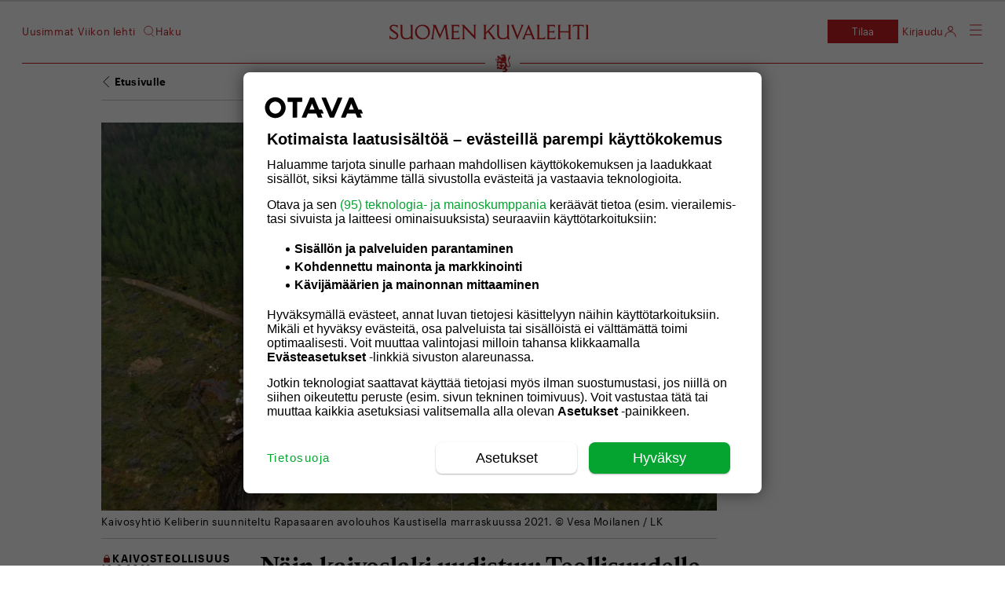

--- FILE ---
content_type: text/html; charset=UTF-8
request_url: https://suomenkuvalehti.fi/politiikka-ja-talous/nain-kaivoslaki-uudistuu-teollisuudelle-miljoonien-eurojen-lasku-valtaa-siirretaan-valtiolta-kunnille/
body_size: 27263
content:
<!DOCTYPE html>
<html lang="fi">

<head>
  <meta charset="UTF-8">
  <meta name="viewport" content="width=device-width, initial-scale=1.0, maximum-scale=1.0, user-scalable=no">
  <link rel="profile" href="https://gmpg.org/xfn/11">
  <meta name="apple-mobile-web-app-status-bar-style" content="#c31e22">
  <link rel="icon" type="image/png" sizes="36x36" href="https://suomenkuvalehti.fi/wp-content/themes/om-suomenkuvalehti-theme/assets/images/favicon-36x36.png">
      <link rel="icon" type="image/png" sizes="36x36" href="https://suomenkuvalehti.fi/wp-content/themes/om-suomenkuvalehti-theme/assets/images/favicon-36x36.png">
        <link rel="icon" type="image/png" sizes="48x48" href="https://suomenkuvalehti.fi/wp-content/themes/om-suomenkuvalehti-theme/assets/images/favicon-48x48.png">
        <link rel="icon" type="image/png" sizes="72x72" href="https://suomenkuvalehti.fi/wp-content/themes/om-suomenkuvalehti-theme/assets/images/favicon-72x72.png">
        <link rel="icon" type="image/png" sizes="96x96" href="https://suomenkuvalehti.fi/wp-content/themes/om-suomenkuvalehti-theme/assets/images/favicon-96x96.png">
        <link rel="icon" type="image/png" sizes="144x144" href="https://suomenkuvalehti.fi/wp-content/themes/om-suomenkuvalehti-theme/assets/images/favicon-144x144.png">
        <link rel="icon" type="image/png" sizes="192x192" href="https://suomenkuvalehti.fi/wp-content/themes/om-suomenkuvalehti-theme/assets/images/favicon-192x192.png">
        <link rel="icon" type="image/png" sizes="512x512" href="https://suomenkuvalehti.fi/wp-content/themes/om-suomenkuvalehti-theme/assets/images/favicon-512x512.png">
    
  <link rel="manifest" href="https://suomenkuvalehti.fi/wp-content/themes/om-suomenkuvalehti-theme/manifest.json" crossorigin="use-credentials">
  <!-- core preload --><link rel="preload" href="https://suomenkuvalehti.fi/wp-content/themes/om-suomenkuvalehti-theme/dist/base.css?ver=1768482753" as="style"><link rel="preload" href="https://suomenkuvalehti.fi/wp-content/themes/om-suomenkuvalehti-theme/dist/singular.css?ver=1768482753" as="style"><link rel="preload" href="https://suomenkuvalehti.fi/wp-content/mu-plugins/om-core/assets/js/vendor/webfontloader.js?ver=1.6.28" as="script"><!-- end of the core preload --><meta name="robots" content="index, follow, max-image-preview:large, max-snippet:-1, max-video-preview:-1">
	<style>img:is([sizes="auto" i], [sizes^="auto," i]) { contain-intrinsic-size: 3000px 1500px }</style>
	
	<!-- This site is optimized with the Yoast SEO Premium plugin v24.7 (Yoast SEO v26.4) - https://yoast.com/wordpress/plugins/seo/ -->
	<title>Näin kaivoslaki uudistuu: Teollisuudelle miljoonien eurojen lasku, valtaa siirretään valtiolta kunnille - Suomenkuvalehti.fi</title>
	<meta name="description" content="Hallitus on kiistellyt siitä, parantaako kaivoslaki ympäristönsuojelun tasoa. Etenkin turismiin panostavat kunnat ovat olleet lakiin tyytyväisiä.">
	<link rel="canonical" href="https://suomenkuvalehti.fi/politiikka-ja-talous/nain-kaivoslaki-uudistuu-teollisuudelle-miljoonien-eurojen-lasku-valtaa-siirretaan-valtiolta-kunnille/">
	<meta property="og:locale" content="fi_FI">
	<meta property="og:type" content="article">
	<meta property="og:title" content="Näin kaivoslaki uudistuu: Teollisuudelle miljoonien eurojen lasku, valtaa siirretään valtiolta kunnille">
	<meta property="og:description" content="Hallitus on kiistellyt siitä, parantaako kaivoslaki ympäristönsuojelun tasoa. Etenkin turismiin panostavat kunnat ovat olleet lakiin tyytyväisiä.">
	<meta property="og:url" content="https://suomenkuvalehti.fi/politiikka-ja-talous/nain-kaivoslaki-uudistuu-teollisuudelle-miljoonien-eurojen-lasku-valtaa-siirretaan-valtiolta-kunnille/">
	<meta property="og:site_name" content="Suomenkuvalehti.fi">
	<meta property="article:publisher" content="https://www.facebook.com/SuomenKuvalehti/">
	<meta property="article:published_time" content="2022-09-16T07:32:10+00:00">
	<meta property="article:modified_time" content="2022-09-16T08:04:13+00:00">
	<meta property="og:image" content="https://suomenkuvalehti.fi/wp-content/uploads/2022/09/120831245-scaled.jpg">
	<meta property="og:image:width" content="2560">
	<meta property="og:image:height" content="1618">
	<meta property="og:image:type" content="image/jpeg">
	<meta name="author" content="Mikko Niemelä">
	<meta name="twitter:card" content="summary_large_image">
	<meta name="twitter:creator" content="@SuomenKuvalehti">
	<meta name="twitter:site" content="@SuomenKuvalehti">
	<meta name="twitter:label1" content="Written by">
	<meta name="twitter:data1" content="Mikko Niemelä">
	<meta name="twitter:label2" content="Est. reading time">
	<meta name="twitter:data2" content="4 minuuttia">
	<script type="application/ld+json" class="yoast-schema-graph">{"@context":"https://schema.org","@graph":[{"@type":"Article","@id":"https://suomenkuvalehti.fi/politiikka-ja-talous/nain-kaivoslaki-uudistuu-teollisuudelle-miljoonien-eurojen-lasku-valtaa-siirretaan-valtiolta-kunnille/#article","isPartOf":{"@id":"https://suomenkuvalehti.fi/politiikka-ja-talous/nain-kaivoslaki-uudistuu-teollisuudelle-miljoonien-eurojen-lasku-valtaa-siirretaan-valtiolta-kunnille/"},"author":{"name":"Mikko Niemelä","@id":"https://suomenkuvalehti.fi/#/schema/person/9275bba220a7b391668ebf3c4661bd7c"},"headline":"Näin kaivoslaki uudistuu: Teollisuudelle miljoonien eurojen lasku, valtaa siirretään valtiolta kunnille","datePublished":"2022-09-16T07:32:10+00:00","dateModified":"2022-09-16T08:04:13+00:00","mainEntityOfPage":{"@id":"https://suomenkuvalehti.fi/politiikka-ja-talous/nain-kaivoslaki-uudistuu-teollisuudelle-miljoonien-eurojen-lasku-valtaa-siirretaan-valtiolta-kunnille/"},"wordCount":704,"commentCount":0,"publisher":{"@id":"https://suomenkuvalehti.fi/#organization"},"image":{"@id":"https://suomenkuvalehti.fi/politiikka-ja-talous/nain-kaivoslaki-uudistuu-teollisuudelle-miljoonien-eurojen-lasku-valtaa-siirretaan-valtiolta-kunnille/#primaryimage"},"thumbnailUrl":"https://suomenkuvalehti.fi/wp-content/uploads/2022/09/120831245-scaled.jpg","keywords":["kaivoslaki","kaivosteollisuus","luonnon monimuotoisuus","luonnonvarat","Marin I","ympäristönsuojelu"],"articleSection":["Kotimaa","Politiikka ja talous"],"inLanguage":"fi","potentialAction":[{"@type":"CommentAction","name":"Comment","target":["https://suomenkuvalehti.fi/politiikka-ja-talous/nain-kaivoslaki-uudistuu-teollisuudelle-miljoonien-eurojen-lasku-valtaa-siirretaan-valtiolta-kunnille/#respond"]}],"isAccessibleForFree":false},{"@type":"WebPage","@id":"https://suomenkuvalehti.fi/politiikka-ja-talous/nain-kaivoslaki-uudistuu-teollisuudelle-miljoonien-eurojen-lasku-valtaa-siirretaan-valtiolta-kunnille/","url":"https://suomenkuvalehti.fi/politiikka-ja-talous/nain-kaivoslaki-uudistuu-teollisuudelle-miljoonien-eurojen-lasku-valtaa-siirretaan-valtiolta-kunnille/","name":"Näin kaivoslaki uudistuu: Teollisuudelle miljoonien eurojen lasku, valtaa siirretään valtiolta kunnille - Suomenkuvalehti.fi","isPartOf":{"@id":"https://suomenkuvalehti.fi/#website"},"primaryImageOfPage":{"@id":"https://suomenkuvalehti.fi/politiikka-ja-talous/nain-kaivoslaki-uudistuu-teollisuudelle-miljoonien-eurojen-lasku-valtaa-siirretaan-valtiolta-kunnille/#primaryimage"},"image":{"@id":"https://suomenkuvalehti.fi/politiikka-ja-talous/nain-kaivoslaki-uudistuu-teollisuudelle-miljoonien-eurojen-lasku-valtaa-siirretaan-valtiolta-kunnille/#primaryimage"},"thumbnailUrl":"https://suomenkuvalehti.fi/wp-content/uploads/2022/09/120831245-scaled.jpg","datePublished":"2022-09-16T07:32:10+00:00","dateModified":"2022-09-16T08:04:13+00:00","description":"Hallitus on kiistellyt siitä, parantaako kaivoslaki ympäristönsuojelun tasoa. Etenkin turismiin panostavat kunnat ovat olleet lakiin tyytyväisiä.","breadcrumb":{"@id":"https://suomenkuvalehti.fi/politiikka-ja-talous/nain-kaivoslaki-uudistuu-teollisuudelle-miljoonien-eurojen-lasku-valtaa-siirretaan-valtiolta-kunnille/#breadcrumb"},"inLanguage":"fi","potentialAction":[{"@type":"ReadAction","target":["https://suomenkuvalehti.fi/politiikka-ja-talous/nain-kaivoslaki-uudistuu-teollisuudelle-miljoonien-eurojen-lasku-valtaa-siirretaan-valtiolta-kunnille/"]}]},{"@type":"ImageObject","inLanguage":"fi","@id":"https://suomenkuvalehti.fi/politiikka-ja-talous/nain-kaivoslaki-uudistuu-teollisuudelle-miljoonien-eurojen-lasku-valtaa-siirretaan-valtiolta-kunnille/#primaryimage","url":"https://suomenkuvalehti.fi/wp-content/uploads/2022/09/120831245-scaled.jpg","contentUrl":"https://suomenkuvalehti.fi/wp-content/uploads/2022/09/120831245-scaled.jpg","width":2560,"height":1618,"caption":"Kaivos- ja akkukemikaaliyhtiö Keliberin suunniteltu Rapasaaren avolouhos Kaustisella marraskuussa 2021."},{"@type":"BreadcrumbList","@id":"https://suomenkuvalehti.fi/politiikka-ja-talous/nain-kaivoslaki-uudistuu-teollisuudelle-miljoonien-eurojen-lasku-valtaa-siirretaan-valtiolta-kunnille/#breadcrumb","itemListElement":[{"@type":"ListItem","position":1,"name":"Suomen Kuvalehti","item":"https://suomenkuvalehti.fi/"},{"@type":"ListItem","position":2,"name":"Politiikka ja talous","item":"https://suomenkuvalehti.fi/kategoria/politiikka-ja-talous/"},{"@type":"ListItem","position":3,"name":"Näin kaivoslaki uudistuu: Teollisuudelle miljoonien eurojen lasku, valtaa siirretään valtiolta kunnille"}]},{"@type":"WebSite","@id":"https://suomenkuvalehti.fi/#website","url":"https://suomenkuvalehti.fi/","name":"Suomenkuvalehti.fi","description":"","publisher":{"@id":"https://suomenkuvalehti.fi/#organization"},"potentialAction":[{"@type":"SearchAction","target":{"@type":"EntryPoint","urlTemplate":"https://suomenkuvalehti.fi/haku/?q={search_term_string}"},"query-input":{"@type":"PropertyValueSpecification","valueRequired":true,"valueName":"search_term_string"}}],"inLanguage":"fi"},{"@type":"Organization","@id":"https://suomenkuvalehti.fi/#organization","name":"Suomen Kuvalehti","url":"https://suomenkuvalehti.fi/","logo":{"@type":"ImageObject","inLanguage":"fi","@id":"https://suomenkuvalehti.fi/#/schema/logo/image/","url":"https://suomenkuvalehti.fi/wp-content/uploads/2024/09/sk_logo_linkedin_400x400-1.jpg","contentUrl":"https://suomenkuvalehti.fi/wp-content/uploads/2024/09/sk_logo_linkedin_400x400-1.jpg","width":1181,"height":1181,"caption":"Suomen Kuvalehti"},"image":{"@id":"https://suomenkuvalehti.fi/#/schema/logo/image/"},"sameAs":["https://www.facebook.com/SuomenKuvalehti/","https://x.com/SuomenKuvalehti","https://fi.wikipedia.org/wiki/Suomen_Kuvalehti"]},{"@type":"Person","@id":"https://suomenkuvalehti.fi/#/schema/person/9275bba220a7b391668ebf3c4661bd7c","name":"Mikko Niemelä","image":{"@type":"ImageObject","inLanguage":"fi","@id":"https://suomenkuvalehti.fi/#/schema/person/image/","url":"https://suomenkuvalehti.fi/wp-content/uploads/2026/01/mikko_niemela_toimitukselta2026-400x236.jpg","contentUrl":"https://suomenkuvalehti.fi/wp-content/uploads/2026/01/mikko_niemela_toimitukselta2026-400x236.jpg","caption":"Mikko Niemelä"},"description":"Kirjoittaja on Suomen Kuvalehden toimittaja."}]}</script>
	<!-- / Yoast SEO Premium plugin. -->


<link rel="dns-prefetch" href="//proxy.beyondwords.io">
<link rel="preload" as="image" href="https://suomenkuvalehti.fi/awpo/img/2022/09/120831245-scaled.jpg?w=100&amp;h=63&amp;blur=30&amp;s=1f80f1c9eab94eb9d170c6d28605c8dd&amp;fit=crop"><link rel="preload" href="https://suomenkuvalehti.fi/wp-content/themes/om-suomenkuvalehti-theme/assets/fonts/Graphik/Graphik-Semibold-Web.woff2" as="font" type="font/woff2" crossorigin><link rel="preload" href="https://suomenkuvalehti.fi/wp-content/themes/om-suomenkuvalehti-theme/assets/fonts/Graphik/Graphik-Regular-Web.woff2" as="font" type="font/woff2" crossorigin><link rel="preload" href="https://suomenkuvalehti.fi/wp-content/themes/om-suomenkuvalehti-theme/assets/fonts/Graphik/Graphik-Light-Web.woff2" as="font" type="font/woff2" crossorigin><link rel="preload" href="https://suomenkuvalehti.fi/wp-content/themes/om-suomenkuvalehti-theme/assets/fonts/LeMondeJournal/LeMondeJournalWeb-Demi.woff2" as="font" type="font/woff2" crossorigin><link rel="preload" href="https://suomenkuvalehti.fi/wp-content/themes/om-suomenkuvalehti-theme/assets/fonts/LeMondeJournal/LeMondeJournalWeb-Bold.woff2" as="font" type="font/woff2" crossorigin><link rel="preload" href="https://suomenkuvalehti.fi/wp-content/themes/om-suomenkuvalehti-theme/assets/fonts/LeMondeJournal/LeMondeJournalWeb-Regular.woff2" as="font" type="font/woff2" crossorigin><link rel="preload" href="https://suomenkuvalehti.fi/wp-content/themes/om-suomenkuvalehti-theme/assets/fonts/LeMondeJournal/LeMondeJournalWeb-RegularItalic.woff2" as="font" type="font/woff2" crossorigin><link rel="preload" href="https://suomenkuvalehti.fi/wp-content/themes/om-suomenkuvalehti-theme/assets/fonts/SKItems/SKItemsDeck-Bold.woff2" as="font" type="font/woff2" crossorigin><link rel="preload" href="https://suomenkuvalehti.fi/wp-content/themes/om-suomenkuvalehti-theme/assets/fonts/SKItems/SKItemsDeck-Medium.woff2" as="font" type="font/woff2" crossorigin><link rel="preload" href="https://suomenkuvalehti.fi/wp-content/themes/om-suomenkuvalehti-theme/assets/fonts/SKItems/SKItemsDeck-MediumItalic.woff2" as="font" type="font/woff2" crossorigin><link rel="preload" href="https://suomenkuvalehti.fi/wp-content/themes/om-suomenkuvalehti-theme/assets/fonts/SKItems/SKItemsDeck-BoldItalic.woff2" as="font" type="font/woff2" crossorigin><link rel="preload" href="https://suomenkuvalehti.fi/wp-content/themes/om-suomenkuvalehti-theme/assets/fonts/SKItems/SKItemsText-Black.woff2" as="font" type="font/woff2" crossorigin><link rel="preload" href="https://suomenkuvalehti.fi/wp-content/themes/om-suomenkuvalehti-theme/assets/fonts/SKItems/SKItemsText-BlackItalic.woff2" as="font" type="font/woff2" crossorigin><link rel="preload" href="https://suomenkuvalehti.fi/wp-content/themes/om-suomenkuvalehti-theme/assets/fonts/SKItems/SKItemsText-Bold.woff2" as="font" type="font/woff2" crossorigin><link rel="preload" href="https://suomenkuvalehti.fi/wp-content/themes/om-suomenkuvalehti-theme/assets/fonts/SKItems/SKItemsText-Book.woff2" as="font" type="font/woff2" crossorigin><link rel="preload" href="https://suomenkuvalehti.fi/wp-content/themes/om-suomenkuvalehti-theme/assets/fonts/SKItems/SKItemsText-BookItalic.woff2" as="font" type="font/woff2" crossorigin><link rel="preload" href="https://suomenkuvalehti.fi/wp-content/themes/om-suomenkuvalehti-theme/assets/fonts/SKItems/Items-CondensedMedium.woff2" as="font" type="font/woff2" crossorigin>
    <script>
      window.AsteikkoMagWidgets = {
        siteUrl: "https:\/\/suomenkuvalehti.fi"      };
    </script>

    <style id="create-block-om-block-videoscroll-style-inline-css" type="text/css">
.video-container{padding-bottom:1px;position:relative}.video-container .card-wrap{align-items:flex-start;display:flex;justify-content:center;margin:0 auto 90vh;max-width:calc(100% - 20px);position:relative;width:400px;z-index:1}.video-container .card{background-color:#fff;border-radius:4px;color:#000;padding:18px 24px}.video-container .card.options{width:100%}.video-container .option-wrap{align-items:center;display:flex;justify-content:space-between;margin-bottom:8px}.video-container h3{font-size:1.2em;font-weight:700;margin:8px 0 12px}.video-container label{font-size:14px}.video-container input{flex-grow:2;margin-left:12px}.video-container input[type=checkbox]{flex-grow:unset}.video-container .scroll-track{background-color:#000;border-radius:4px;bottom:20px;color:#fff;left:20px;margin:20px;padding:18px 24px;position:sticky;width:240px}

</style>
<style id="powerpress-player-block-style-inline-css" type="text/css">


</style>
<style id="global-styles-inline-css" type="text/css">
:root{--wp--preset--aspect-ratio--square: 1;--wp--preset--aspect-ratio--4-3: 4/3;--wp--preset--aspect-ratio--3-4: 3/4;--wp--preset--aspect-ratio--3-2: 3/2;--wp--preset--aspect-ratio--2-3: 2/3;--wp--preset--aspect-ratio--16-9: 16/9;--wp--preset--aspect-ratio--9-16: 9/16;--wp--preset--color--black: #000000;--wp--preset--color--cyan-bluish-gray: #abb8c3;--wp--preset--color--white: #ffffff;--wp--preset--color--pale-pink: #f78da7;--wp--preset--color--vivid-red: #cf2e2e;--wp--preset--color--luminous-vivid-orange: #ff6900;--wp--preset--color--luminous-vivid-amber: #fcb900;--wp--preset--color--light-green-cyan: #7bdcb5;--wp--preset--color--vivid-green-cyan: #00d084;--wp--preset--color--pale-cyan-blue: #8ed1fc;--wp--preset--color--vivid-cyan-blue: #0693e3;--wp--preset--color--vivid-purple: #9b51e0;--wp--preset--gradient--vivid-cyan-blue-to-vivid-purple: linear-gradient(135deg,rgba(6,147,227,1) 0%,rgb(155,81,224) 100%);--wp--preset--gradient--light-green-cyan-to-vivid-green-cyan: linear-gradient(135deg,rgb(122,220,180) 0%,rgb(0,208,130) 100%);--wp--preset--gradient--luminous-vivid-amber-to-luminous-vivid-orange: linear-gradient(135deg,rgba(252,185,0,1) 0%,rgba(255,105,0,1) 100%);--wp--preset--gradient--luminous-vivid-orange-to-vivid-red: linear-gradient(135deg,rgba(255,105,0,1) 0%,rgb(207,46,46) 100%);--wp--preset--gradient--very-light-gray-to-cyan-bluish-gray: linear-gradient(135deg,rgb(238,238,238) 0%,rgb(169,184,195) 100%);--wp--preset--gradient--cool-to-warm-spectrum: linear-gradient(135deg,rgb(74,234,220) 0%,rgb(151,120,209) 20%,rgb(207,42,186) 40%,rgb(238,44,130) 60%,rgb(251,105,98) 80%,rgb(254,248,76) 100%);--wp--preset--gradient--blush-light-purple: linear-gradient(135deg,rgb(255,206,236) 0%,rgb(152,150,240) 100%);--wp--preset--gradient--blush-bordeaux: linear-gradient(135deg,rgb(254,205,165) 0%,rgb(254,45,45) 50%,rgb(107,0,62) 100%);--wp--preset--gradient--luminous-dusk: linear-gradient(135deg,rgb(255,203,112) 0%,rgb(199,81,192) 50%,rgb(65,88,208) 100%);--wp--preset--gradient--pale-ocean: linear-gradient(135deg,rgb(255,245,203) 0%,rgb(182,227,212) 50%,rgb(51,167,181) 100%);--wp--preset--gradient--electric-grass: linear-gradient(135deg,rgb(202,248,128) 0%,rgb(113,206,126) 100%);--wp--preset--gradient--midnight: linear-gradient(135deg,rgb(2,3,129) 0%,rgb(40,116,252) 100%);--wp--preset--font-size--small: 13px;--wp--preset--font-size--medium: 20px;--wp--preset--font-size--large: 36px;--wp--preset--font-size--x-large: 42px;--wp--preset--font-family--le-monde-journal: LeMondeJournal;--wp--preset--font-family--graphik: Graphik;--wp--preset--font-family--sk-items-deck: SKItemsDeck;--wp--preset--font-family--sk-items-condensed: SKItemsCondensed;--wp--preset--font-family--sk-items-text: SKItemsText;--wp--preset--spacing--20: 0.44rem;--wp--preset--spacing--30: 0.67rem;--wp--preset--spacing--40: 1rem;--wp--preset--spacing--50: 1.5rem;--wp--preset--spacing--60: 2.25rem;--wp--preset--spacing--70: 3.38rem;--wp--preset--spacing--80: 5.06rem;--wp--preset--shadow--natural: 6px 6px 9px rgba(0, 0, 0, 0.2);--wp--preset--shadow--deep: 12px 12px 50px rgba(0, 0, 0, 0.4);--wp--preset--shadow--sharp: 6px 6px 0px rgba(0, 0, 0, 0.2);--wp--preset--shadow--outlined: 6px 6px 0px -3px rgba(255, 255, 255, 1), 6px 6px rgba(0, 0, 0, 1);--wp--preset--shadow--crisp: 6px 6px 0px rgba(0, 0, 0, 1);}:root { --wp--style--global--content-size: 840px;--wp--style--global--wide-size: 1100px; }:where(body) { margin: 0; }.wp-site-blocks > .alignleft { float: left; margin-right: 2em; }.wp-site-blocks > .alignright { float: right; margin-left: 2em; }.wp-site-blocks > .aligncenter { justify-content: center; margin-left: auto; margin-right: auto; }:where(.is-layout-flex){gap: 0.5em;}:where(.is-layout-grid){gap: 0.5em;}.is-layout-flow > .alignleft{float: left;margin-inline-start: 0;margin-inline-end: 2em;}.is-layout-flow > .alignright{float: right;margin-inline-start: 2em;margin-inline-end: 0;}.is-layout-flow > .aligncenter{margin-left: auto !important;margin-right: auto !important;}.is-layout-constrained > .alignleft{float: left;margin-inline-start: 0;margin-inline-end: 2em;}.is-layout-constrained > .alignright{float: right;margin-inline-start: 2em;margin-inline-end: 0;}.is-layout-constrained > .aligncenter{margin-left: auto !important;margin-right: auto !important;}.is-layout-constrained > :where(:not(.alignleft):not(.alignright):not(.alignfull)){max-width: var(--wp--style--global--content-size);margin-left: auto !important;margin-right: auto !important;}.is-layout-constrained > .alignwide{max-width: var(--wp--style--global--wide-size);}body .is-layout-flex{display: flex;}.is-layout-flex{flex-wrap: wrap;align-items: center;}.is-layout-flex > :is(*, div){margin: 0;}body .is-layout-grid{display: grid;}.is-layout-grid > :is(*, div){margin: 0;}body{padding-top: 0px;padding-right: 0px;padding-bottom: 0px;padding-left: 0px;}a:where(:not(.wp-element-button)){text-decoration: underline;}:root :where(.wp-element-button, .wp-block-button__link){background-color: #32373c;border-width: 0;color: #fff;font-family: inherit;font-size: inherit;line-height: inherit;padding: calc(0.667em + 2px) calc(1.333em + 2px);text-decoration: none;}.has-black-color{color: var(--wp--preset--color--black) !important;}.has-cyan-bluish-gray-color{color: var(--wp--preset--color--cyan-bluish-gray) !important;}.has-white-color{color: var(--wp--preset--color--white) !important;}.has-pale-pink-color{color: var(--wp--preset--color--pale-pink) !important;}.has-vivid-red-color{color: var(--wp--preset--color--vivid-red) !important;}.has-luminous-vivid-orange-color{color: var(--wp--preset--color--luminous-vivid-orange) !important;}.has-luminous-vivid-amber-color{color: var(--wp--preset--color--luminous-vivid-amber) !important;}.has-light-green-cyan-color{color: var(--wp--preset--color--light-green-cyan) !important;}.has-vivid-green-cyan-color{color: var(--wp--preset--color--vivid-green-cyan) !important;}.has-pale-cyan-blue-color{color: var(--wp--preset--color--pale-cyan-blue) !important;}.has-vivid-cyan-blue-color{color: var(--wp--preset--color--vivid-cyan-blue) !important;}.has-vivid-purple-color{color: var(--wp--preset--color--vivid-purple) !important;}.has-black-background-color{background-color: var(--wp--preset--color--black) !important;}.has-cyan-bluish-gray-background-color{background-color: var(--wp--preset--color--cyan-bluish-gray) !important;}.has-white-background-color{background-color: var(--wp--preset--color--white) !important;}.has-pale-pink-background-color{background-color: var(--wp--preset--color--pale-pink) !important;}.has-vivid-red-background-color{background-color: var(--wp--preset--color--vivid-red) !important;}.has-luminous-vivid-orange-background-color{background-color: var(--wp--preset--color--luminous-vivid-orange) !important;}.has-luminous-vivid-amber-background-color{background-color: var(--wp--preset--color--luminous-vivid-amber) !important;}.has-light-green-cyan-background-color{background-color: var(--wp--preset--color--light-green-cyan) !important;}.has-vivid-green-cyan-background-color{background-color: var(--wp--preset--color--vivid-green-cyan) !important;}.has-pale-cyan-blue-background-color{background-color: var(--wp--preset--color--pale-cyan-blue) !important;}.has-vivid-cyan-blue-background-color{background-color: var(--wp--preset--color--vivid-cyan-blue) !important;}.has-vivid-purple-background-color{background-color: var(--wp--preset--color--vivid-purple) !important;}.has-black-border-color{border-color: var(--wp--preset--color--black) !important;}.has-cyan-bluish-gray-border-color{border-color: var(--wp--preset--color--cyan-bluish-gray) !important;}.has-white-border-color{border-color: var(--wp--preset--color--white) !important;}.has-pale-pink-border-color{border-color: var(--wp--preset--color--pale-pink) !important;}.has-vivid-red-border-color{border-color: var(--wp--preset--color--vivid-red) !important;}.has-luminous-vivid-orange-border-color{border-color: var(--wp--preset--color--luminous-vivid-orange) !important;}.has-luminous-vivid-amber-border-color{border-color: var(--wp--preset--color--luminous-vivid-amber) !important;}.has-light-green-cyan-border-color{border-color: var(--wp--preset--color--light-green-cyan) !important;}.has-vivid-green-cyan-border-color{border-color: var(--wp--preset--color--vivid-green-cyan) !important;}.has-pale-cyan-blue-border-color{border-color: var(--wp--preset--color--pale-cyan-blue) !important;}.has-vivid-cyan-blue-border-color{border-color: var(--wp--preset--color--vivid-cyan-blue) !important;}.has-vivid-purple-border-color{border-color: var(--wp--preset--color--vivid-purple) !important;}.has-vivid-cyan-blue-to-vivid-purple-gradient-background{background: var(--wp--preset--gradient--vivid-cyan-blue-to-vivid-purple) !important;}.has-light-green-cyan-to-vivid-green-cyan-gradient-background{background: var(--wp--preset--gradient--light-green-cyan-to-vivid-green-cyan) !important;}.has-luminous-vivid-amber-to-luminous-vivid-orange-gradient-background{background: var(--wp--preset--gradient--luminous-vivid-amber-to-luminous-vivid-orange) !important;}.has-luminous-vivid-orange-to-vivid-red-gradient-background{background: var(--wp--preset--gradient--luminous-vivid-orange-to-vivid-red) !important;}.has-very-light-gray-to-cyan-bluish-gray-gradient-background{background: var(--wp--preset--gradient--very-light-gray-to-cyan-bluish-gray) !important;}.has-cool-to-warm-spectrum-gradient-background{background: var(--wp--preset--gradient--cool-to-warm-spectrum) !important;}.has-blush-light-purple-gradient-background{background: var(--wp--preset--gradient--blush-light-purple) !important;}.has-blush-bordeaux-gradient-background{background: var(--wp--preset--gradient--blush-bordeaux) !important;}.has-luminous-dusk-gradient-background{background: var(--wp--preset--gradient--luminous-dusk) !important;}.has-pale-ocean-gradient-background{background: var(--wp--preset--gradient--pale-ocean) !important;}.has-electric-grass-gradient-background{background: var(--wp--preset--gradient--electric-grass) !important;}.has-midnight-gradient-background{background: var(--wp--preset--gradient--midnight) !important;}.has-small-font-size{font-size: var(--wp--preset--font-size--small) !important;}.has-medium-font-size{font-size: var(--wp--preset--font-size--medium) !important;}.has-large-font-size{font-size: var(--wp--preset--font-size--large) !important;}.has-x-large-font-size{font-size: var(--wp--preset--font-size--x-large) !important;}.has-le-monde-journal-font-family{font-family: var(--wp--preset--font-family--le-monde-journal) !important;}.has-graphik-font-family{font-family: var(--wp--preset--font-family--graphik) !important;}.has-sk-items-deck-font-family{font-family: var(--wp--preset--font-family--sk-items-deck) !important;}.has-sk-items-condensed-font-family{font-family: var(--wp--preset--font-family--sk-items-condensed) !important;}.has-sk-items-text-font-family{font-family: var(--wp--preset--font-family--sk-items-text) !important;}
:where(.wp-block-post-template.is-layout-flex){gap: 1.25em;}:where(.wp-block-post-template.is-layout-grid){gap: 1.25em;}
:where(.wp-block-columns.is-layout-flex){gap: 2em;}:where(.wp-block-columns.is-layout-grid){gap: 2em;}
:root :where(.wp-block-pullquote){font-size: 1.5em;line-height: 1.6;}
</style>
<link rel="stylesheet" id="om-footer-css" href="https://suomenkuvalehti.fi/wp-content/plugins/om-footer/assets/css/om-footer.css?ver=1.1.0" type="text/css" media="print" onload="this.media='all';this.onload=null;">
<noscript><link rel="stylesheet" id="om-footer-css" href="https://suomenkuvalehti.fi/wp-content/plugins/om-footer/assets/css/om-footer.css?ver=1.1.0" type="text/css" media="all">
</noscript><link rel="stylesheet" id="asab_style-css" href="https://suomenkuvalehti.fi/wp-content/plugins/add-smart-app-banner/smart-app-banner.css?ver=6.8.3" type="text/css" media="print" onload="this.media='all';this.onload=null;">
<noscript><link rel="stylesheet" id="asab_style-css" href="https://suomenkuvalehti.fi/wp-content/plugins/add-smart-app-banner/smart-app-banner.css?ver=6.8.3" type="text/css" media="all">
</noscript><link rel="stylesheet" id="base-css" href="https://suomenkuvalehti.fi/wp-content/themes/om-suomenkuvalehti-theme/dist/base.css?ver=1768482753" type="text/css" media="all">
<link rel="stylesheet" id="singular-css" href="https://suomenkuvalehti.fi/wp-content/themes/om-suomenkuvalehti-theme/dist/singular.css?ver=1768482753" type="text/css" media="all">
<link rel="stylesheet" id="footer-css" href="https://suomenkuvalehti.fi/wp-content/themes/om-suomenkuvalehti-theme/dist/footer.css?ver=1768482753" type="text/css" media="print" onload="this.media='all';this.onload=null;">
<noscript><link rel="stylesheet" id="footer-css" href="https://suomenkuvalehti.fi/wp-content/themes/om-suomenkuvalehti-theme/dist/footer.css?ver=1768482753" type="text/css" media="all">
</noscript><link rel="stylesheet" id="style_login_widget-css" href="https://suomenkuvalehti.fi/wp-content/plugins/miniorange-oauth-oidc-single-sign-on-multi/resources/css/style_login_widget.css?ver=6.8.3" type="text/css" media="print" onload="this.media='all';this.onload=null;">
<noscript><link rel="stylesheet" id="style_login_widget-css" href="https://suomenkuvalehti.fi/wp-content/plugins/miniorange-oauth-oidc-single-sign-on-multi/resources/css/style_login_widget.css?ver=6.8.3" type="text/css" media="all">
</noscript>    <script type="text/javascript" id="om-website-analytics">
      analyticsEvent = function() {};
      analyticsSocial = function() {};
      analyticsVPV = function() {};
      analyticsClearVPV = function() {};
      analyticsForm = function() {};
      window.dataLayer = window.dataLayer || [];
      dataLayer.push({"PageType":"Artikkeli","PaidUser":false,"UserLevel":1,"RequiredAccessLevel":3,"PaidContent":true,"PaywallState":"Closed","Tags":"kaivoslaki,kaivosteollisuus,luonnon monimuotoisuus,luonnonvarat,Marin I,ympäristönsuojelu","PostId":1233793,"Section":"","PageTitle":"Näin kaivoslaki uudistuu: Teollisuudelle miljoonien eurojen lasku, valtaa siirretään valtiolta kunnille","PrimaryCategory":"Politiikka ja talous","PrimaryTag":"kaivosteollisuus","Categories":"Kotimaa,Politiikka ja talous","Author":"Mikko Niemelä","DatePublish":"16.09.2022","DatePublishTime":"10:32","DatePublishTimestamp":1663324330,"DateModified":"16.09.2022 11:04","CommentCount":0,"LeikiSmartProfiles":[],"HideAds":false,"NeuwoTags":{"tags":[{"URI":"<https:\/\/tags.neuwo.ai\/masterID259>","value":"Politiikka","score":"0.64134"},{"URI":"<https:\/\/tags.neuwo.ai\/masterID3013>","value":"Metallit ja mineraalit","score":"0.40445"},{"URI":"<https:\/\/tags.neuwo.ai\/masterID4308>","value":"Luonnonvarat","score":"0.37427"},{"URI":"<https:\/\/tags.neuwo.ai\/masterID6314>","value":"Perusteollisuus (Sektori)","score":"0.37268"},{"URI":"<https:\/\/tags.neuwo.ai\/masterID350>","value":"Hallitus","score":"0.36684"},{"URI":"<https:\/\/tags.neuwo.ai\/masterID2752>","value":"Kaivosteollisuus & kaivostoiminta ja louhinta","score":"0.3444"},{"URI":"<https:\/\/tags.neuwo.ai\/masterID2750>","value":"Kaivokset","score":"0.33161"},{"URI":"<https:\/\/tags.neuwo.ai\/masterID51>","value":"Alue- ja paikallishallinto","score":"0.291"},{"URI":"<https:\/\/tags.neuwo.ai\/masterID2753>","value":"Kaivostoiminta","score":"0.2638"},{"URI":"<https:\/\/tags.neuwo.ai\/MasterID32854>","value":"Ministerit, ministeriöt ja valtioneuvosto","score":"0.22524"},{"URI":"<https:\/\/tags.neuwo.ai\/masterID255>","value":"Suomen poliittiset puolueet","score":"0.22246"},{"URI":"<https:\/\/tags.neuwo.ai\/masterID250>","value":"Suomen politiikka","score":"0.22223"},{"URI":"<https:\/\/tags.neuwo.ai\/masterID2654>","value":"Lainsäädäntö","score":"0.22052"},{"URI":"<https:\/\/tags.neuwo.ai\/masterID1625>","value":"Ympäristöasiat","score":"0.20936"},{"URI":"<https:\/\/tags.neuwo.ai\/masterID3185>","value":"Sanna Marin","score":""}],"brand_safety":{"BS_score":"0.59836","BS_indication":"yes"},"marketing_categories":{"iab_tier_1":[{"ID":"IAB3","label":"Business","relevance":"0.99277"}],"iab_tier_2":[{"ID":"IAB3-12","label":"Metals","relevance":"0.97804"}]},"smart_tags":[]}});
    </script>
<script type="text/javascript" src="https://suomenkuvalehti.fi/wp-includes/js/jquery/jquery.min.js?ver=3.7.1" id="jquery-core-js"></script>
<script type="text/javascript" src="https://suomenkuvalehti.fi/wp-includes/js/jquery/jquery-migrate.min.js?ver=3.4.1" id="jquery-migrate-js"></script>
<script type="text/javascript" id="user_favorite_script-js-extra">
/* <![CDATA[ */
var myAjax = {"ajaxurl":"https:\/\/suomenkuvalehti.fi\/wp-admin\/admin-ajax.php"};
/* ]]> */
</script>
<script type="module" src="https://suomenkuvalehti.fi/wp-content/themes/om-suomenkuvalehti-theme/assets/js/components/Bookmarks.js?ver=6.8.3"></script><script type="text/javascript" src="https://suomenkuvalehti.fi/wp-content/plugins/om-preact-components/dist/main.js?ver=1760969488" id="om-preact-components-js"></script>
<script type="text/javascript" src="https://suomenkuvalehti.fi/wp-content/plugins/add-smart-app-banner/smart-app-banner.js?ver=6.8.3" id="asab_js-js"></script>
<link rel="https://api.w.org/" href="https://suomenkuvalehti.fi/wp-json/"><link rel="alternate" title="JSON" type="application/json" href="https://suomenkuvalehti.fi/wp-json/wp/v2/posts/1233793"><link rel="EditURI" type="application/rsd+xml" title="RSD" href="https://suomenkuvalehti.fi/xmlrpc.php?rsd">
<meta name="generator" content="WordPress 6.8.3">
<link rel="shortlink" href="https://suomenkuvalehti.fi/?p=1233793">
<link rel="alternate" title="oEmbed (JSON)" type="application/json+oembed" href="https://suomenkuvalehti.fi/wp-json/oembed/1.0/embed?url=https%3A%2F%2Fsuomenkuvalehti.fi%2Fpolitiikka-ja-talous%2Fnain-kaivoslaki-uudistuu-teollisuudelle-miljoonien-eurojen-lasku-valtaa-siirretaan-valtiolta-kunnille%2F">
<link rel="alternate" title="oEmbed (XML)" type="text/xml+oembed" href="https://suomenkuvalehti.fi/wp-json/oembed/1.0/embed?url=https%3A%2F%2Fsuomenkuvalehti.fi%2Fpolitiikka-ja-talous%2Fnain-kaivoslaki-uudistuu-teollisuudelle-miljoonien-eurojen-lasku-valtaa-siirretaan-valtiolta-kunnille%2F&#038;format=xml">
<!-- Head tag start, do not remove -->

<!-- // suomenkuvalehti.fi -->

<meta name="facebook-domain-verification" content="4u7y8nyi744osh43r8s689q9ak3aqa">

<script type="text/javascript">window.dataLayer = window.dataLayer || [];</script>
<script async src="https://securepubads.g.doubleclick.net/tag/js/gpt.js"></script>
<script async="async" src="https://functions.adnami.io/api/macro/adsm.macro.suomenkuvalehti.fi.js"></script>
<script async id="ebx" src="//applets.ebxcdn.com/ebx.js"></script>
<style>
	.om-icon-twitter::after {
		-webkit-mask-image: url(https://suomenkuvalehti.fi/wp-content/uploads/2023/08/twitterx.svg);
	}
</style>
<style>

	#dfp__interstitial {position: fixed; z-index: 1000000; width: 1px; height: 1px; left: 0px; top: 0px; padding: 0px; margin: 0px}
	@media screen and (max-width: 1020px) {
		body.home [id^=dfp__mob] {padding: 20px 0px; max-width: calc(100vw - 20px) !important}
		body.single-post [id^=dfp__mob], body.page-template-page-games [id^=dfp__mob] {padding: 20px 0px; margin: 10px 0px 20px; max-width: calc(100vw - 20px) !important}
		body.single-post [id^=dfp__mob-1] {margin-top: 20px;}
		body.single-post [id^=dfp__in-text] {padding: 20px 0px;}
		body.page-template-page-games .card:has(+ .dfp__mob-1_1) {border-bottom: none !important;}
		body.page-template-page-games .card:has(+ .dfp__mob-1_1[style*="display: none"]) {border-bottom: 1px solid #333 !important;}
		body.page-template-page-games .dfp__mob-1_1, body.page-template-page-games .dfp__mob-2_1 {margin: 40px 0px !important;}
		#dfp__topad-mob {margin: 0 auto; padding: 0}
	}
	@media screen and (min-width: 1020px) {
		#bluebillywig {margin: 30px 0px 40px;}
		body.single-post .entry__aside {z-index: 100}
		body.page-template-page-games aside#sidebar-right {padding-top: 60px !important}
	}

</style>

<!-- Gravito CMP start-->
<script src="https://storage.googleapis.com/om-gravito-cmp/om_gravito_stubScriptTag.js"></script>
<script async src="https://storage.googleapis.com/om-gravito-cmp/otavaScript.js"></script>
<!-- Gravito CMP end-->

<script>
// scriptipohjaisten upotteiden torppaus yetti:llä alkaa tästä

window.YETT_BLACKLIST = [
    /.*instagram\.com/,
    /.*facebook\.com/,
    /.*youtube\.com/,
    /.*screen9\.com/,
    /.*twitter\.com/,
    /.*x\.com/,
    /.*infogram\.com/,
    /.*soundcloud\.com/,
    /.*thinglink\.me/,
    /.*reddit\.com/,
    /.*imgur\.com/,
    /.*qualifio\.com/,
    /.*vimeo\.com/,
    /.*tiktok\.com/
]
// OR
window.YETT_WHITELIST = [
    // /my-whitelisted-domain/
]
</script>
<script src="https://storage.googleapis.com/om-gravito-cmp/runYett.js"></script>

<script>

var tcfAllowUseCookies = false;

if (tcstring_decoded) {
	if (tcstring_decoded.purpose.consents['1']) {
		tcfAllowUseCookies = true;
	}
} 

if(!tcfAllowUseCookies) {runYett();}

// scriptipohjaisten upotteiden torppaus yetti:llä loppuu tähän

</script>

<!-- Google Tag Manager -->
<script>(function(w,d,s,l,i){w[l]=w[l]||[];w[l].push({'gtm.start':
new Date().getTime(),event:'gtm.js'});var f=d.getElementsByTagName(s)[0],
j=d.createElement(s),dl=l!='dataLayer'?'&l='+l:'';j.async=true;j.src=
'https://www.googletagmanager.com/gtm.js?id='+i+dl;f.parentNode.insertBefore(j,f);
})(window,document,'script','dataLayer','GTM-5GQ8QC7');</script>
<!-- End Google Tag Manager -->

<!-- Google Tag Manager -->
<script>(function(w,d,s,l,i){w[l]=w[l]||[];w[l].push({'gtm.start':
new Date().getTime(),event:'gtm.js'});var f=d.getElementsByTagName(s)[0],
j=d.createElement(s),dl=l!='dataLayer'?'&l='+l:'';j.async=true;j.src=
'https://www.googletagmanager.com/gtm.js?id='+i+dl;f.parentNode.insertBefore(j,f);
})(window,document,'script','dataLayer','GTM-TSMVFP56');</script>
<!-- End Google Tag Manager -->

<!-- Google Tag Manager -->
<script>(function(w,d,s,l,i){w[l]=w[l]||[];w[l].push({'gtm.start':
new Date().getTime(),event:'gtm.js'});var f=d.getElementsByTagName(s)[0],
j=d.createElement(s),dl=l!='dataLayer'?'&l='+l:'';j.async=true;j.src=
'https://www.googletagmanager.com/gtm.js?id='+i+dl;f.parentNode.insertBefore(j,f);
})(window,document,'script','dataLayer','GTM-T56W3Z7');</script>
<!-- End Google Tag Manager -->

<script type="text/javascript">

	function getCookie(a){var b="; "+document.cookie;a=b.split("; "+a+"\x3d");if(2==a.length)return a.pop().split(";").shift()}
	var showAds = false;
	if (getCookie("asauth_user_accesslevel") < 4 || getCookie("asauth_user_accesslevel") > 10 || getCookie("asauth_user_accesslevel") == null) {showAds = true}
	//console.log('showAds: ' + showAds);
	showAds = true;

</script>


<script type="text/javascript">

	var dfpDebug = false;
	if (document.location.href.indexOf("dfpdebug=1") > -1 || dfpDebug) {
		dfpDebug = true;
	}

	var cxContextualIds = [], cxSegmentIds = [];
	var contextualIds = [];

	var cX = cX || { options: { tcf20: true } }; cX.callQueue = cX.callQueue || [];
	if (dfpDebug) {console.log('cXsegmentIds1: ' + cxSegmentIds)}

/*
	checkCMPConditions(tcstring_decoded, [1], [], [412], []).then(result => {
		if (result) {

			if (dfpDebug) {console.log("Consents met: PIANO IS GOOD TO GO...")}
			// Async load of cx.js
			(function(d,s,e,t){e=d.createElement(s);e.type='text/java'+s;e.async='async';
			e.src='http'+('https:'===location.protocol?'s://s':'://')+'cdn.cxense.com/cx.js';
			t=d.getElementsByTagName(s)[0];t.parentNode.insertBefore(e,t);})(document,'script');

			cX.callQueue = cX.callQueue || [];
			cX.callQueue.push(['invoke', function() {
				if (dfpDebug) {console.log('Calling cX.getUserSegmentIds after CMP ready...')}
				cX.getUserSegmentIds({persistedQueryId:'ddee45f92e46c9d916ef93a53159afc1fe9f5f7b', callback:initDFP});
				if (dfpDebug) {console.log('Received cX.getUserSegmentIds and calling initDFP()...')}
			}]);

		} else {
			if (dfpDebug) {console.log("Consents NOT met: CAN NOT USE PIANO!!!")}
		}
	});
*/

	checkCMPConditions(tcstring_decoded, [1,3,4], [], [412], []).then(result => {
		if (result) {
			if (dfpDebug) {console.log("Consents met: PIANO IS GOOD TO GO...")}
			if (dfpDebug) {console.log("cX can load via tcstring...")}

			// Async load of cx.js
			(function(d,s,e,t){e=d.createElement(s);e.type='text/java'+s;e.async='async';
			e.src='http'+('https:'===location.protocol?'s://s':'://')+'cdn.cxense.com/cx.js';
			t=d.getElementsByTagName(s)[0];t.parentNode.insertBefore(e,t);})(document,'script');

			var checkCxLoaded = setInterval(() => {
				if (cX.loaded) {
					clearInterval(checkCxLoaded);
					if (dfpDebug) {console.log("cX is loaded!")}
					cX.getSegments('f1ab28b7c9202ce3defa8bb2979a88f90c7a5ab2', function(segments) {
						cX.Array.forEach(segments, function (cxTypedSegment, index) {
							if (cxTypedSegment.type == 'contextual') {
								cxContextualIds.push(cxTypedSegment.id);
							} else if (cxTypedSegment.type == 'traffic') {
								cxSegmentIds.push(cxTypedSegment.id);
							}
						});
						if(typeof window.localStorage === 'object' && typeof window.localStorage.getItem === 'function') {
							localStorage.setItem("_cX_segmentInfo", cxSegmentIds.join(","));
						}
						//waitForVariable("adslotsDefined").then(() => {
						//	if (dfpDebug) {console.log("adslots has been defined...")}
						//	initDFP(cxSegmentIds);
						//});
						initDFP(cxSegmentIds);
					});
				}
			}, 100);

		} else {

			if (dfpDebug) {console.log("Consents NOT met: CAN NOT USE PIANO!!!")}
			__tcfapi("addEventListener", 2, function (TCData) {
				if (dfpDebug) {console.log('Got an answer from TCData...')}
				if (TCData.tcString && "cmpuishown" === TCData.eventStatus || 'tcloaded' === TCData.eventStatus || 'useractioncomplete' === TCData.eventStatus) {
					initDFP(cxSegmentIds);
				}
			});

		}
	});

/*
	document.addEventListener('gravito:tcfv2:client', function (event) {

		if (gravitoCMP.currentState) {
			var cX = cX || { options: { tcf20: true } }; cX.callQueue = cX.callQueue || [];
			cX.callQueue.push(['invoke', function() {
				if (dfpDebug) {console.log('Calling cX.getUserSegmentIds after CMP ready...')}
				cX.getUserSegmentIds({persistedQueryId:'ddee45f92e46c9d916ef93a53159afc1fe9f5f7b', callback:initDFP});
				if (dfpDebug) {console.log('Received cX.getUserSegmentIds and calling initDFP()...')}
			}]);
		}

	}, true);
*/
	var adLocation = 'content';
	var hideAllAds = false;
	var showVideo = true;
	var fpaShown = false;
	var userdpbjs = false;
	var hb_setup = 'owpbjs';
	var articleCategory = '', articleCategories = '', articleTags = '', articleSection = '';

	if (hideAllAds) {showAds = false;}

	if (document.location.href.indexOf("fsa=1") > -1) {
		showAds = true;
	}

	if (window.dataLayer) {
		dataLayer.forEach(function (dataLayerItem) {
			if (dataLayerItem['PrimaryCategory'] !== '' && dataLayerItem['PrimaryCategory'] !== undefined) {
				articleCategory = dataLayerItem['PrimaryCategory'].toLowerCase().replace(/, /g, ',');
				if (dfpDebug) {console.log('ArticleCategory: ' + articleCategory);}
			};
			if (dataLayerItem['Categories'] !== '' && dataLayerItem['Categories'] !== undefined) {
				articleCategories = dataLayerItem['Categories'].toLowerCase().replace(/, /g, ',');
				if (dfpDebug) {console.log('Categories: ' + articleCategories);}
			};
			if (dataLayerItem['Tags'] !== '' && dataLayerItem['Tags'] !== undefined) {
				articleTags = dataLayerItem['Tags'].toLowerCase().replace(/, /g, ',');
				if (dfpDebug) {console.log('Tags: ' + articleTags);}
			};
			if (dataLayerItem['Section'] !== '' && dataLayerItem['Section'] !== undefined) {
				articleSection = dataLayerItem['Section'].toLowerCase().replace(/, /g, ',');
				if (dfpDebug) {console.log('ArticleSection: ' + articleSection);}
			};
		});
	} else {
		console.error('DataLayer is not defined.')
	}

	if (articleTags != undefined && articleTags != '') {
		//if (articleTags.toLowerCase().indexOf('vladimir putin') > -1 || articleTags.toLowerCase().indexOf('ukrainan sota') > -1) {showAds = false}
	}


	function getLeikiContextual() {

		if (!window.dataLayer) {
			console.error('LeikiSmartProfiles: dataLayer is not defined.')
			return;
		}

		var SmartProfiles = {};
		var FilteredKeywords = [];
		var dataLayerKey = 'LeikiSmartProfiles';
		var keywordFilters = {
			aste_helsinki: {
				relevance: 2,
				reversedSlotsLeft: 5,
			},
			iabtier1: {
				relevance: 10,
				reversedSlotsLeft: 5,
			}
		}

		// Find correct object by key from dataLayer.
		dataLayer.forEach(function (dataLayerItem) {
			// If dataLayer item have object named by dataLayerKey
			// eg. datalayer.LeikiSmartProfiles
			if (dataLayerItem[dataLayerKey]) {
				SmartProfiles = dataLayerItem[dataLayerKey];
			};
		});

		// First get all object keys of SmartProfiles. Keys are SmartProfile classifications.
		// Then go through all the classifications
		Object.keys(SmartProfiles).forEach(function (classification) {
			// Use only keywordFilters classifications
			if (classification in keywordFilters) {
				// Go throug all classification objects. In object we have array of keywords.
				SmartProfiles[classification].forEach(function (keyword) {
					// Filter out all keywords what doesn't meat minium relevance level
					var isMeaningful = keywordFilters[classification].relevance < keyword.relevance;
					if (isMeaningful && keywordFilters[classification].reversedSlotsLeft > 0) {
						keywordFilters[classification].reversedSlotsLeft--;
						FilteredKeywords.push(keyword.ID);
					}
				});
			}
		});

		// Convert array to string. Keywords are separated by , by default
		return FilteredKeywords.length > 0 ? FilteredKeywords.join() : null;

	}

	function cmpGetCookie(cname) {
		var name = cname + "=";
		var ca = document.cookie.split(';');
		for(var i = 0; i < ca.length; i++) {
			var c = ca[i];
			while (c.charAt(0) == ' ') {
				c = c.substring(1);
			}
			if (c.indexOf(name) == 0) {
				return c.substring(name.length, c.length);
			}
		}
		return "";
	}

	var leiki_contextual = getLeikiContextual();

	var rnd = Math.floor(Math.random() * 50);
	console.log('rnd: ' + rnd + ', fpa: ' + cmpGetCookie('fullpagead'));

	//if(cmpGetCookie('fullpagead') != 1 && rnd >= 25 && showAds && !hideAllAds) {
	if (cmpGetCookie('fullpagead') != 1 && document.location.href.indexOf("fpa=1") > -1) {
		console.log('Näytetään fullpagead...');
		var fpa = document.createElement('script'); fpa.type = 'text/javascript'; fpa.async = true;
		fpa.src = 'https://as.otavamedia.fi/ad/sk/?siteid=3&cb='+Math.floor((Math.random() * 9999999) + 1000000);
		var s = document.getElementsByTagName('script')[0]; s.parentNode.insertBefore(fpa, s);
		fpaShown = true;
	}

	var dfpConfig = {"location":"ros","serviceName":"suomenkuvalehti","slots":["desk-1","desk-2","rectangle-1","in-text","interstitial","mob-1","mob-2","topad-mob","native-card-1","native-text-1"],"serviceStarted":""};

	var googletag = googletag || {};
	googletag.cmd = googletag.cmd || [];

	window.dfp = {
		visibility: (document.documentElement.clientWidth >= 1020 ? 'desktop' : 'mobile'),
		networkcode: '135812570',
		initialized: false,
		definedAds: {},
		lazyload: false,
		enableAsync: true,

		// Sizes: array of sizes. If no sizes are defined, it is assumed that the ad unit is an out-of-place ad
		// Visibility options: desktop, mobile, all
		slots: {

			// Top Ads 1-2 (header.php)
			'desk-1': {
				sizes: [[728, 90],[980, 120],[980, 400],[980, 552]],
				visibility: 'desktop'
			},
			'desk-2': {
				sizes: [[728, 90],[980, 120],[980, 400],[980, 552]],
				visibility: 'desktop'
			},
			// Box Ads 1-2 (widget)
			'rectangle-1': {
				sizes: [[300, 250],[300, 300],[300, 600]],
				visibility: 'desktop'
			},
			// Content Area Ad (widget or includes/ad-middle.php)
			'in-text': {
				sizes: [[300, 250],[300, 300],[300, 600],[468, 400],[560, 400],[620, 891]],
				visibility: 'desktop'
			},
			// footer.php
			'interstitial': {
				sizes: [1, 1],
				visibility: 'all'
			},
			// Mobile Top Ad (header.php)
			'mob-1': {
				sizes: [[300, 600],[300, 431],[300, 300],[300, 250],[300, 150]],
				visibility: 'mobile'
			},
			// Mob Ad 2 (widget or includes/ad-middle.php)
			'mob-2': {
				sizes: [[320, 320],[300, 600],[300, 431],[300, 300],[300, 250],[300, 150]],
				visibility: 'mobile'
			},
			'topad-mob': {
				sizes: [[1, 2]],
				visibility: 'mobile'
			},
			'native-card-1': {
				sizes: [[1, 1],['fluid']],
				visibility: 'all'
			},
			'native-text-1': {
				sizes: [[1, 1],['fluid']],
				visibility: 'all'
			}
		},

		pbConfig: {
			desktop: {
				script: "https://otava-cdn.relevant-digital.com/static/tags/5e4c4c3153ca952a90fa88e3.js",
				configId: {
					ros: "60a75a8ca13da4dd2de53ccf"
				}
			},
			mobile: {
				script: "https://otava-cdn.relevant-digital.com/static/tags/5e4c4c3153ca952a90fa88d3.js",
				configId: {
					ros: "60a75ad1a1baff13b8e53cd1"
				}
			}
		},

		registerAdslots: function (activeSlots) {
			// Unlike the name indicates, this actually removes the adslots that weren't defined.
			for (adslot in this.slots) {
				if (activeSlots.indexOf(adslot) < 0) {
					delete this.slots[adslot];
				}
			}
		},

		displayAdslot: function (id) {

			//if (showAds) {
			//	if (!this.initialized) this.init();
			//}

			var that = this;
			var parts = id.split('__');
			var parts = parts[1].split('_');
			//var gamSlots = [];

			// Checking that the adslot is known and visibility matches
			if (this.slots.hasOwnProperty(parts[0]) && ["all", this.visibility].indexOf(this.slots[parts[0]]['visibility'] || 'all') >= 0) {
				googletag.cmd.push(function () {
					var slot = that.defineSlot(parts[0], id);
					//gamSlots[id] = that.defineSlot(parts[0], id);
					googletag.display(id);
					//googletag.pubads().refresh([slot]);
				});
			}

		},

		defineSlot: function (slotName, id) {

			var id = id || 'dfp__' + slotName;
			var path = this.networkcode + '/' + dfpConfig.serviceName + '/' + dfpConfig.location + '/' + slotName;
			this.definedAds[id] = true;

			if (typeof this.slots[slotName]['sizes'] !== 'undefined') {
				return googletag.defineSlot(path, this.slots[slotName]['sizes'], id).addService(googletag.pubads()).setTargeting('adslotid', id.replace('dfp__',''));
			} else {
				return googletag.defineOutOfPageSlot(path, id).addService(googletag.pubads());
			}

		},

		init: function (cXsegmentIds) {

			if (dfpDebug) {console.log('Initin segmentit: ' + cXsegmentIds)}

			var that = this;

			if (!dfpConfig.hasOwnProperty('serviceName')) {
				console.log('DFP service name not set');
				return;
			}

			this.registerAdslots(dfpConfig.slots);

			if (!dfpConfig.serviceStarted) {

				googletag.cmd.push(function () {


					if (adLocation == 'frontpage') {

						var card1_1_empty = false, card1_2_empty = false, card1_3_empty = false;
	
						googletag.pubads().addEventListener('slotRenderEnded', function(event) {
						
							var origAdSlotId = event.slot.getSlotElementId();
							if (dfpDebug) {console.log('Checking ad slot: ' + origAdSlotId)}
							var acceptedSlotIds = ["dfp__native-card-1_1","dfp__native-card-1_2","dfp__native-card-1_3"];
						
							if (acceptedSlotIds.some(value => origAdSlotId.endsWith(value))) {
						
								if (event.isEmpty) {
									if (origAdSlotId == 'dfp__native-card-1_1') {card1_1_empty = true}
									if (origAdSlotId == 'dfp__native-card-1_2') {card1_2_empty = true}
									if (origAdSlotId == 'dfp__native-card-1_3') {card1_3_empty = true}
								}
								if (card1_1_empty && card1_2_empty && card1_3_empty) {
									jQuery('#' + origAdSlotId).closest('aside.wp-block-otavamedia-google-ad-slot').remove();
								}
							}
						
						});

					}

					googletag.pubads().addEventListener('slotRenderEnded', function(event) {
						if (event.slot.getSlotElementId().indexOf('dfp__topad') > -1) {
							if (!event.isEmpty) {
								if (dfpDebug) {
									console.log('Topad active, hiding alapalkki...');
									if (jQuery('#KA_alapalkki').length > 0) {console.log('Alapalkki exists...')}
									if (jQuery('.smartbanner').length > 0) {console.log('Smartbanner exists...')}
								}
								waitForElement("#KA_alapalkki").then(function(element) {
									jQuery('#KA_alapalkki').remove();
								});
								waitForElement(".smartbanner").then(function(element) {
									jQuery('.smartbanner').remove();
								});
							}
						}
					});

					// Adding some targeting parameters for adOps
					googletag.pubads().setTargeting('url_domain', window.location.host)
					googletag.pubads().setTargeting('url_path', window.location.pathname)
					googletag.pubads().setTargeting('url_params', window.location.search.substring(1));

					if (rnd >= 0) {hb_setup = 'pbjs';}
					googletag.pubads().setTargeting("hb_setup", hb_setup);

					var m = document.cookie.match(/frosmo_keywords=.([^;$]+)/);
					if(m != null &&  m.length) {
						googletag.pubads().setTargeting("frosmo", m[1].split("."))
					}

					if (leiki_contextual !== null && leiki_contextual !== 'undefined') {
						if (dfpDebug) {console.log('leiki_contextual_api success:', leiki_contextual);}
						googletag.pubads().setTargeting("leiki_contextual", leiki_contextual);
					}

					if (cXsegmentIds !== null && cXsegmentIds !== undefined) {
						if (dfpDebug) {console.log('DFP setTargetiging CxSegments: ' + cXsegmentIds)}
						googletag.pubads().setTargeting("CxSegments", cXsegmentIds);
					}

					checkCMPConditions(tcstring_decoded, [1], [], [412], []).then(result => {
						if (result) {
/*
							if (dfpDebug) {console.log('Calling cX.getSegments...')}
							cX.getSegments('f1ab28b7c9202ce3defa8bb2979a88f90c7a5ab2', function(segments) {
								cX.Array.forEach(segments, function (cxTypedSegment, index) {
									if (cxTypedSegment.type == 'contextual') {
										contextualIds.push(cxTypedSegment.id);
									}
								});
								if (dfpDebug) {console.log('Setting targeting fo cX.getSegments: ' + contextualIds.join())}
								googletag.pubads().setTargeting("CxContext", contextualIds.join());
							});
*/

							googletag.pubads().setTargeting("CxContext", cxContextualIds.join());

						}
					});

					if (window.dataLayer) {

						if (articleCategory != undefined && articleCategory != '') {
							googletag.pubads().setTargeting("articlecategory", articleCategory.toLowerCase());
							if (dfpDebug) {console.log('Targeting for articlecategory: ' + articleCategory.toLowerCase());}
						}
						if (articleCategories != undefined && articleCategories != '') {
							googletag.pubads().setTargeting("articlecategories", articleCategories.toLowerCase());
							if (dfpDebug) {console.log('Targeting for articlecategories: ' + articleCategories.toLowerCase());}
						}
						if (articleSection != undefined && articleSection != '') {
							googletag.pubads().setTargeting("articlesection", articleSection.toLowerCase());
							if (dfpDebug) {console.log('Targeting for articlesection: ' + articleSection.toLowerCase());}
						}
						if (articleTags != undefined && articleTags != '') {
							googletag.pubads().setTargeting("articlekeywords", articleTags.toLowerCase().replace(/, /g, ','));
							if (dfpDebug) {console.log('Targeting for articlekeywords: ' + articleTags.toLowerCase().replace(/, /g, ','));}
						}

					} else {
						console.error('DataLayer not ready for targeting...')
					}

					googletag.pubads().collapseEmptyDivs();

					googletag.pubads().enableLazyLoad({
						fetchMarginPercent: 100,
						renderMarginPercent: 60,
						mobileScaling: 1
					});

					// Disable initial load, we will use refresh() to fetch ads.
					// Calling this function means that display() calls just
					// register the slot as ready, but do not fetch ads for it.
					googletag.pubads().disableInitialLoad();
					googletag.pubads().enableSingleRequest();

					// Starting the service
					if (showAds) {
						googletag.enableServices();
					}

					dfpConfig.serviceStarted = true;

				});

			}

			this.initialized = true;
			if (dfpDebug) {console.log('DFP initialized...')}

		}

	};

</script>


<script type="text/javascript">

	//var pbjsConf = window.dfp.pbConfig[window.dfp.visibility].configId[adLocation];
	var pbjsConf = window.dfp.pbConfig[window.dfp.visibility].configId['ros'];
	if (dfpDebug) {console.log('pbjsConf in use ' + pbjsConf);}

	function initDFP(cXsegmentIds) {

		if (dfpDebug) {console.log('cSsegmentIds: ' + cXsegmentIds)}
		if( window.dfp !== undefined ) {
			if (location.href.indexOf('/toimituksen-yhteystiedot') == -1) {
				if (dfpDebug) {console.log('initDFP() called by cX.getUserSegmentIds ' + cXsegmentIds + '...')}
				setTimeout(function(){
					window.dfp.init(cXsegmentIds);
				}, 1);
				//window.dfp.init(["desk-1", "desk-2", "rectangle-1", "rectangle-2", "sky-scraper-1", "sky-scraper-2", "mob-1"]);
				setTimeout(function(){
					checkCMPConditions(tcstring_decoded, [1], [], [32,45,50,76,253,610], []).then(result => {
						if (result) {
							if (dfpDebug) {console.log("Consents met: PREBID IS GOOD TO GO...")}
							initHBM(cXsegmentIds);
						} else {
							if (dfpDebug) {console.log("Consents NOT met: CAN NOT USE PREBID!!!")}
						}
					});
				}, 1);				
			}
		} else {
			console.log('DFP init failed: window.dfp missing!');
		}

	}

	function initHBM(cXsegmentIds) {

		if (showAds) {

			if (dfpDebug) {console.log('initHBM called...')}

			var rdads = document.createElement('script');
			rdads.async = true;
			var useSSL = 'https:' == document.location.protocol;
			rdads.src = window.dfp.pbConfig[window.dfp.visibility].script;
			var node = document.getElementsByTagName('script')[0];
			node.parentNode.insertBefore(rdads, node);

			var hbArticleTags = articleTags != '' ? articleTags.split() : [];
			var hbArticleCategories = articleCategories != '' ? [...new Set(articleCategory.split(',').concat(articleCategories.split(',')))] : [];

			window.relevantDigital = window.relevantDigital || {};
			relevantDigital.cmd = relevantDigital.cmd || [];
			relevantDigital.cmd.push(function() {
				relevantDigital.addPrebidConfig({
					ortb2: {
						site: {
							//keywords: contextualIds.join(),
							ext: {
								data: {
									CxContext: Object.values(cxContextualIds),
									articleCategories: hbArticleCategories,
									articleTags: hbArticleTags
								}
							}
						}
					}
				});
				relevantDigital.loadPrebid({
					configId: pbjsConf,
					manageAdserver: false, //Manage adserver set to off.
					collapseEmptyDivs: true,
					collapseBeforeAdFetch: false,
					noGpt: true,
					allowedDivIds: null, // set to an array to only load certain <div>s, example - ["divId1", "divId2"]
					noSlotReload: false, // set true to only load ad slots that have never been loaded
					onBeforeAuctionSetup: function(params) {
						params.auction.adUnits.forEach(function(unit) {
							unit.bids.forEach(function(bid){
								if (bid.bidder == 'appnexus') {
									bid.params.keywords = {cxSegments: cXsegmentIds, CxContext: cxContextualIds, articleTags: hbArticleTags, articleCategories: hbArticleCategories};
									if (dfpDebug) {console.log('Setting params for Xandr bidder...')}
								}
							})
						})
					}
				});
			});

		}

	}

	checkCMPConditions(tcstring_decoded, [1], [], [], []).then(result => {
		if (result) {
			if (dfpDebug) {console.log("Consents met: ECHOBOX IS GOOD TO GO...")}
			(function(d,s,e,t){e=d.createElement(s);e.id='ebx';e.type='text/java'+s;e.async='async';
			e.src='http'+('https:'===location.protocol?'s://':'://')+'applets.ebxcdn.com/ebx.js';
			t=d.getElementsByTagName(s)[0];t.parentNode.insertBefore(e,t);})(document,'script');
		} else {
			if (dfpDebug) {console.log("Consents NOT met: CAN NOT USE ECHOBOX!!!")}
		}
	});

</script>

<script type="text/javascript">

	if(showAds) {
		dataLayer.push({'event': 'adLocation', 'adLocation': 'content'});
	} else {
		dataLayer.push({'event': 'adLocation', 'adLocation': 'content - adsblocked'});
	}

</script>

<!-- Head tag end, do not remove --><!-- AWPO lazy-load marker --><!-- start Smart App banners -->	
<meta name="apple-itunes-app" content="app-id=496510502">	
<meta name="google-play-app" content="app-id=fi.suomenkuvalehti">	
<link rel="apple-touch-icon" href="https://play-lh.googleusercontent.com/OrW91a8iIFHoMm9GJOoUS42LLaD4tHXLqhEkpxIOwRdm5U2r1gf13q4uBxBnCdwNjvc=w480-h960-rw">	
<link rel="android-touch-icon" href="https://play-lh.googleusercontent.com/OrW91a8iIFHoMm9GJOoUS42LLaD4tHXLqhEkpxIOwRdm5U2r1gf13q4uBxBnCdwNjvc=w480-h960-rw">	
<!-- end of Smart App banners -->	
            <script type="text/javascript"><!--
                                function powerpress_pinw(pinw_url){window.open(pinw_url, 'PowerPressPlayer','toolbar=0,status=0,resizable=1,width=460,height=320');	return false;}
                //-->

                // tabnab protection
                window.addEventListener('load', function () {
                    // make all links have rel="noopener noreferrer"
                    document.querySelectorAll('a[target="_blank"]').forEach(link => {
                        link.setAttribute('rel', 'noopener noreferrer');
                    });
                });
            </script>
               <script type="text/javascript">
    window.om = window.om || {};
    window.om.wp_nonce  = "1b4e968f4c";
    window.om.client_id = "c8b56ecb-f376-42f7-90fc-4835414a2ab8";
    window.om.auth_url  = "https://tili.otavamedia.fi/auth/";
  </script>
  <!-- core preconnect scripts --><link rel="preconnect" href="https://ads.pubmatic.com" crossorigin="anonymous"><link rel="preconnect" href="https://storage.googleapis.com" crossorigin="anonymous"><link rel="preconnect" href="https://www.googletagmanager.com" crossorigin="anonymous"><link rel="preconnect" href="https://www.google-analytics.com" crossorigin="anonymous"><link rel="preconnect" href="https://www.googletagservices.com" crossorigin="anonymous"><link rel="preconnect" href="https://s3-eu-west-1.amazonaws.com" crossorigin="anonymous"><link rel="preconnect" href="https://fonts.gstatic.com" crossorigin="anonymous"><!-- end of the core preconnect scripts --><link rel="preload" as="image" href="https://suomenkuvalehti.fi/wp-content/themes/om-suomenkuvalehti-theme/assets/images/logo-desktop.svg" media="(min-width: 800px)"><link rel="preload" as="image" href="https://suomenkuvalehti.fi/wp-content/themes/om-suomenkuvalehti-theme/assets/images/logo-mobile.svg" media="(max-width: 799px)"><meta name="cXenseParse:qzt-PostId" content="1233793"><meta name="cXenseParse:qzt-Categories" content="Kotimaa,Politiikka ja talous" data-separator=","><meta name="cXenseParse:qzt-Tags" content="kaivoslaki,kaivosteollisuus,luonnon monimuotoisuus,luonnonvarat,Marin I,ympäristönsuojelu" data-separator=","><meta name="cXenseParse:qzt-PageType" content="Artikkeli"><meta name="cXenseParse:qzt-PaidContent" content="1"><meta name="cXenseParse:qzt-Section" content="Artikkelit"><meta name="cXenseParse:qzt-PaidUser" content="0"><meta name="cXenseParse:qzt-RequiredAccessLevel" content="3"><meta name="cXenseParse:qzt-UserLevel" content="1"><meta name="cXenseParse:qzt-PrimaryTag" content="kaivosteollisuus"><meta name="cXenseParse:qzt-PrimaryCategory" content="Politiikka ja talous"><meta name="cXenseParse:qzt-Author" content="Mikko Niemelä" data-separator=","><meta name="cXenseParse:qzt-DateModified" content="16.09.2022 11:04"><meta name="cXenseParse:qzt-CommentCount" content="0"><meta name="cXenseParse:qzt-DatePublish" content="16.09.2022"></head>

<body class="wp-singular post-template-default single single-post postid-1233793 single-format-standard wp-theme-om-suomenkuvalehti-theme blog-1 article-type_default required-access-level_limited-subscription has-text-below-media" style="">
  <!-- Body tag start, do not remove -->

<!-- Google Tag Manager (noscript) -->
<noscript><iframe height="0" width="0" style="display:none;visibility:hidden" data-src="https://www.googletagmanager.com/ns.html?id=GTM-5GQ8QC7" class="awpo-lazy"></iframe></noscript>
<!-- End Google Tag Manager (noscript) -->

<!-- Google Tag Manager (noscript) -->
<noscript><iframe height="0" width="0" style="display:none;visibility:hidden" data-src="https://www.googletagmanager.com/ns.html?id=GTM-TSMVFP56" class="awpo-lazy"></iframe></noscript>
<!-- End Google Tag Manager (noscript) -->

<!-- Google Tag Manager (noscript) -->
<noscript><iframe height="0" width="0" style="display:none;visibility:hidden" data-src="https://www.googletagmanager.com/ns.html?id=GTM-T56W3Z7" class="awpo-lazy"></iframe></noscript>
<!-- End Google Tag Manager (noscript) -->

<!-- Body tag end, do not edit or remove -->
<header id="site-header" class="site-header" role="banner" data-navigation-is-hidden="false" aria-hidden="false">
  <nav class="site-header__promoted-links" role="navigation" aria-label="Promotoidut linkit">
  <a href="https://suomenkuvalehti.fi/uusimmat/" class="site-header__promoted-link">Uusimmat</a><a href="https://suomenkuvalehti.fi/viikon-lehti/" class="site-header__promoted-link">Viikon lehti</a><a aria-label="Haku" role="button" class="om-button om-button--style-link om-button--custom-background site-header__promoted-link desktop-only-search" href="https://suomenkuvalehti.fi/haku/"><span class="om-button__text">Haku</span><i class="om-icon om-button__icon om-icon-search" aria-hidden="true" data-role="icon"></i></a></nav>
  <div class="site-header__logo">
    <a href="https://suomenkuvalehti.fi/" class="site-header__logo-image">
      <div class="screen-reader-text">suomenkuvalehti.fi</div>
    </a>
  </div>
  <div class="site-header__right">
    <a title="Tilaa Suomen Kuvalehti" role="button" class="om-button om-button--style-brand order-button" href="https://suomenkuvalehti.fi/tilaa?promoPosition=header-single"><span class="om-button__text">Tilaa</span><span class="om-button__screen-reader-text screen-reader-text">Suomen Kuvalehti</span></a><a aria-label="Haku" role="button" class="om-button om-button--style-link om-button--custom-background mobile-only-search-button" href="https://suomenkuvalehti.fi/haku/"><span class="om-button__text">Haku</span><i class="om-icon om-button__icon om-icon-search" aria-hidden="true" data-role="icon"></i></a><a aria-label="Kirjaudu sisään" role="button" class="om-button om-button--login om-button--style-light login-button" href="https://suomenkuvalehti.fi?option=oauthredirect&#038;app_name=openid&#038;redirect_url=https%3A%2F%2Fsuomenkuvalehti.fi%2Fpolitiikka-ja-talous%2Fnain-kaivoslaki-uudistuu-teollisuudelle-miljoonien-eurojen-lasku-valtaa-siirretaan-valtiolta-kunnille"><span class="om-button__text">Kirjaudu</span><i class="om-icon om-button__icon om-icon-user" aria-hidden="true" data-role="icon"></i></a><button aria-label="Avaa sivustonavigaatio" aria-controls="navigation-menu" aria-expanded="false" data-focus-target="navigation-menu" data-toggle="collapse" data-target="navigation-menu" data-panel-expanded="site-header__navigation--expanded" data-icon-expanded="om-icon-close" data-icon-collapsed="om-icon-hamburger" data-body-expanded="nav-show" type="button" id="button-header-navigation" class="om-button om-button--style-menu-toggle om-button--style-light om-button--menu-toggle menu-button"><i class="om-icon om-button__icon om-icon-hamburger" aria-hidden="true" data-role="icon"></i></button>  </div>
      <div class="site-header__logo-lion">
      <span class="site-header__logo-lion-image"></span>
    </div>
   
  <div class="site-header__navigation-container" style="">
    <nav id="navigation-menu" class="site-header__navigation" data-collapsed="true" aria-label="Päänavigaatio" style="">
      <div class="site-header__navigation-weekly-magazine" style="">
        <h3 class="mobile-only">Lehti</h3>
        
<section id="newest-magazine-placeholder" class="newest-magazine">
            <figure class="newest-magazine__thumbnail">
          <img alt="Viikon lehden kansi - 3/2026" data-src="https://suomenkuvalehti.fi/awpo/img/2026/01/001sk0326_jpg.jpg?s=ee29a7ef4a3c42c08555640801062a8a&amp;fit=crop" class="awpo-lazy"><noscript><img src="https://suomenkuvalehti.fi/awpo/img/2026/01/001sk0326_jpg.jpg?s=ee29a7ef4a3c42c08555640801062a8a&amp;fit=crop" alt="Viikon lehden kansi - 3/2026"></noscript>
      </figure>
        
</section>
        <div class="site-header__navigation-weekly-magazine-right">
          <h3 class="desktop-only">Lehti</h3>
          <ul class="site-header__navigation-read-links site-header__navigation-read-links">
            <li class="site-header__navigation-extra-link site-header__navigation-extra-link--send-tip">
              <a href="https://suomenkuvalehti.fi/viikon-lehti">Uusin numero</a>
            </li>
            <li class="site-header__navigation-extra-link site-header__navigation-extra-link--contact">
              <a href="https://suomenkuvalehti.fi/nakoislehti">Näköislehti ja arkisto</a>
            </li>
          </ul>
        </div>

      </div>
      <div class="site-header__navigation-primary">
        <h3>Aihealueet</h3>
        <ul class="site-header__navigation-primary-links"><li id="menu-item-1334500" class="menu-item menu-item-type-taxonomy menu-item-object-post_tag menu-item-1334500"><a href="https://suomenkuvalehti.fi/avainsana/syventava/">Syventävät</a></li>
<li id="menu-item-1334501" class="menu-item menu-item-type-taxonomy menu-item-object-post_tag menu-item-1334501"><a href="https://suomenkuvalehti.fi/avainsana/ajankohtainen/">Ajankohtaiset</a></li>
<li id="menu-item-1334502" class="menu-item menu-item-type-taxonomy menu-item-object-post_tag menu-item-1334502"><a href="https://suomenkuvalehti.fi/avainsana/kulttuuri/">Kulttuuri</a></li>
<li id="menu-item-1334503" class="menu-item menu-item-type-taxonomy menu-item-object-post_tag menu-item-1334503"><a href="https://suomenkuvalehti.fi/avainsana/nakokulma/">Näkökulmat</a></li>
<li id="menu-item-1254120" class="menu-item menu-item-type-custom menu-item-object-custom menu-item-1254120"><a href="https://suomenkuvalehti.fi/pelit">Pelit</a></li>
<li id="menu-item-1334504" class="menu-item menu-item-type-taxonomy menu-item-object-category menu-item-1334504"><a href="https://suomenkuvalehti.fi/kategoria/podcast/">Podcast</a></li>
</ul>      </div>
      <div class="site-header__navigation-own-sk" style="">
          <h3>Oma SK</h3>
        <ul class="site-header__navigation-extra-links site-header__navigation-extra-links--top">
            <li class="site-header__navigation-extra-link site-header__navigation-extra-link--about">
                <a href="https://suomenkuvalehti.fi/tallennetut/">Tallennetut jutut</a>
            </li>
          <li class="site-header__navigation-extra-link site-header__navigation-extra-link--contact">
            <a href="https://suomenkuvalehti.fi/tilaajaedut/">Tilaajaedut</a>
          </li>
          <li class="site-header__navigation-extra-link site-header__navigation-extra-link--contact">
            <a href="https://suomenkuvalehti.fi/uutiskirje/">Tilaa uutiskirje</a>
          </li>
        <li class="site-header__navigation-extra-link site-header__navigation-extra-link--contact">
            <a href="https://tilaus.suomenkuvalehti.fi/lahjaksi">Anna lahjaksi</a>
        </li>
        </ul>
      </div>
        <div class="site-header__navigation-extras" style="">
            <h3>Toimitus</h3>
            <ul class="site-header__navigation-extra-links site-header__navigation-extra-links--top">
                <li class="site-header__navigation-extra-link site-header__navigation-extra-link--send-tip">
                    <a href="https://suomenkuvalehti.fi/toimituksen-yhteystiedot/#palaute">Lähetä juttuvinkki</a>
                </li>
                <li class="site-header__navigation-extra-link site-header__navigation-extra-link--contact">
                    <a href="https://suomenkuvalehti.fi/toimituksen-yhteystiedot/">Toimituksen yhteystiedot</a>
                </li>
            </ul>
        </div>
        <div class="site-header__navigation-border-element"></div>
    </nav>
  </div>
</header>

  <main id="site-content" class="site-content" style="" role="main">
<article id="post-1233793" class="entry post-1233793 post type-post status-publish format-standard has-post-thumbnail hentry category-kotimaa category-politiikka-ja-talous tag-kaivoslaki tag-kaivosteollisuus tag-luonnon-monimuotoisuus tag-luonnonvarat tag-marin-i tag-ymparistonsuojelu" style=" ">
  <header class="entry__header header header--text-below-media header--has-excerpt" style="--header-title-font-size:32px;--header-excerpt-font-size:32px;">
  <div id="sentinel" class="sentinel" data-sentinel="sticky-element"></div>
  
<div id="sticky-element" class="sticky-element">
  <nav id="social-media-share" class="social-media-share social-media-share--has-back-link" style="">
    <div class="social-media-share__inner-container" style="">

    <a role="button" class="om-button om-button--back" href="https://suomenkuvalehti.fi/"><span class="om-button__text">Etusivulle</span><i class="om-icon om-button__icon om-icon-chevron" aria-hidden="true" data-role="icon"></i></a><button aria-controls="social-media-share__list_id" aria-expanded="false" data-toggle="collapse" data-panel-expanded="social-media-share__list--expanded" type="button" id="social-media-share-button" class="om-button om-button--text-style-icon om-button--share om-button"><span class="om-button__text">Jaa</span><i class="om-icon om-button__icon om-icon-share" aria-hidden="true" data-role="icon"></i></button>      <ul id="social-media-share__list_id" class="social-media-share__list">
        <li><a title="Facebook" apply_background_everywhere="0" text_color="" background_color="" target="_blank" role="button" class="om-button om-button--text-light" href="https://www.facebook.com/sharer/sharer.php?u=https://suomenkuvalehti.fi/politiikka-ja-talous/nain-kaivoslaki-uudistuu-teollisuudelle-miljoonien-eurojen-lasku-valtaa-siirretaan-valtiolta-kunnille/"><span class="om-button__text">Facebook</span></a></li><li><a title="X" apply_background_everywhere="0" text_color="" background_color="" target="_blank" role="button" class="om-button om-button--text-light" href="https://twitter.com/intent/tweet?text=N%C3%A4in%20kaivoslaki%20uudistuu:%20Teollisuudelle%20miljoonien%20eurojen%20lasku,%20valtaa%20siirret%C3%A4%C3%A4n%20valtiolta%20kunnille%20https://suomenkuvalehti.fi/politiikka-ja-talous/nain-kaivoslaki-uudistuu-teollisuudelle-miljoonien-eurojen-lasku-valtaa-siirretaan-valtiolta-kunnille/"><span class="om-button__text">X</span></a></li><li><a title="Sähköposti" apply_background_everywhere="0" text_color="" background_color="" target="_blank" role="button" class="om-button om-button--text-light" href="mailto:?body=N%C3%A4in%20kaivoslaki%20uudistuu:%20Teollisuudelle%20miljoonien%20eurojen%20lasku,%20valtaa%20siirret%C3%A4%C3%A4n%20valtiolta%20kunnille%20https://suomenkuvalehti.fi/politiikka-ja-talous/nain-kaivoslaki-uudistuu-teollisuudelle-miljoonien-eurojen-lasku-valtaa-siirretaan-valtiolta-kunnille/"><span class="om-button__text">Sähköposti</span></a></li><li><button title="Kopioi linkki" apply_background_everywhere="0" text_color="" background_color="" data-onclick-url-to-clipboard="true" data-pop-up-message="Linkki kopioitu" type="button" class="om-button om-button--text-light"><span class="om-button__text">Kopioi linkki</span></button></li>
      </ul>
            </div>
  </nav>

</div>
<figure class="header__featured-media">
  <div class="header__featured-image">
          <img width="2560" height="1618" src="https://suomenkuvalehti.fi/awpo/img/2022/09/120831245-scaled.jpg?w=100&amp;h=63&amp;blur=30&amp;s=1f80f1c9eab94eb9d170c6d28605c8dd&amp;fit=crop" alt="" class="awpo-lqip awpo-lazy" data-src="https://suomenkuvalehti.fi/awpo/img/2022/09/120831245-scaled.jpg?s=1f80f1c9eab94eb9d170c6d28605c8dd&amp;fit=crop"><noscript><img width="2560" height="1618" src="https://suomenkuvalehti.fi/awpo/img/2022/09/120831245-scaled.jpg?s=1f80f1c9eab94eb9d170c6d28605c8dd&amp;fit=crop" alt=""></noscript>
          </div>
      <figcaption class="header__featured-media-caption">
      Kaivosyhtiö Keliberin suunniteltu Rapasaaren avolouhos Kaustisella marraskuussa 2021.              <span class="header__featured-media-copyright">&copy; Vesa Moilanen / LK</span>
            </figcaption>
    </figure>
<h1 class="header__title">Näin kaivoslaki uudistuu: Teollisuudelle miljoonien eurojen lasku, valtaa siirretään valtiolta kunnille</h1><p class="header__excerpt">Hallitus on kiistellyt siitä, parantaako kaivoslaki ympäristönsuojelun tasoa. Etenkin turismiin panostavat kunnat ovat olleet lakiin tyytyväisiä.</p><div class="header__meta">
    <div class="meta-container">
          <div class="meta-group meta-flex">
              <img class="lock-icon awpo-lazy" data-src="https://suomenkuvalehti.fi/wp-content/themes/om-suomenkuvalehti-theme/assets/images/lock-closed.svg"><noscript><img src="https://suomenkuvalehti.fi/wp-content/themes/om-suomenkuvalehti-theme/assets/images/lock-closed.svg" class="lock-icon"></noscript>
    
          <span class="meta meta__vignette">
          <a href="https://suomenkuvalehti.fi/avainsana/kaivosteollisuus/">kaivosteollisuus</a>
                  </span>
                  <span class="meta meta__date">
          <time datetime="2022-09-16 10:32:10">16.9.2022</time>
        </span>
              </div>
        <dl class="meta-group meta__credits">
          <dt class="credit credit__role">Teksti </dt>
    <dd class="credit credit__name"><a href="https://suomenkuvalehti.fi/author/mikkoniemela/">Mikko Niemelä</a></dd>
        </dl>

      </div>
</div>

</header>

  <div class="entry__content">
        <span class="old_article">
        Julkaistu yli kolme vuotta sitten
      </span>
   
    


<p><span class="capitalized">Pääministeri</span> <strong>Sanna Marinin</strong> (sd) hallitus sai 8. syyskuuta valmiiksi <a href="https://tem.fi/-/kaivoslaki-uudistuu-kansalaisten-vaikutusmahdollisuudet-elinkeinon-nakymat-ja-ymparistolliset-seikat-vahvistuvat">lakiesityksensä</a> uudeksi kaivoslaiksi. Kaivoslaki etenee eduskuntaan kolmen vuoden valmistelun jälkeen. </p>



<p>Käytännössä hidas eteneminen johtui hallituspuolueiden kiistelystä, toteutuuko kaivoslaki sellaisena kuin hallitusohjelmaan kirjattiin. </p>



<p>Erityisesti hallitusohjelman muotoilu ”ympäristönsuojelun tason parantamisesta” kaivoslain yhteydessä <a href="https://suomenkuvalehti.fi/politiikka-ja-talous/eduskuntatalolla-huudettiin-saimaan-voi-pilata-vain-kerran-kaivoslaista-voi-tulla-pannukakku-joka-ei-kelpaa-kenellekaan/?shared=1201534-0e55a7bb-999" target="_blank" rel="noreferrer noopener">herätti kiistaa</a>. </p>



<p>Vihreiden ja vasemmistoliiton mielestä ympäristönsuojelu ei juuri parane uudessakaan kaivoslaissa. Sama lopputulos oli Suomen ympäristökeskuksen <a href="https://tem.fi/kaivoslakityoryhman-kokousaineistot" target="_blank" rel="noreferrer noopener">selvityksessä</a>.</p>
<div class="paywall-div">
    <img alt="Maksumuurin logo" class="paywall-logo awpo-lazy" data-src="https://suomenkuvalehti.fi/wp-content/themes/om-suomenkuvalehti-theme/assets/images/paywall.svg"><noscript><img src="https://suomenkuvalehti.fi/wp-content/themes/om-suomenkuvalehti-theme/assets/images/paywall.svg" alt="Maksumuurin logo" class="paywall-logo"></noscript>
  <section id="paywall-placeholder" class="paywall paywall--subscribe">
          <a href="https://suomenkuvalehti.fi/tilaa?promoPosition=maksumuuri-single" class="paywall__subscribe om-button om-button--padded">
        Hanki luettavaksi SK:n koko sisältö ja arkisto, vain 5€/kk      </a>
            <p>
        Oletko jo tilaaja?
        <a role="button" class="om-button paywall__login" href="https://suomenkuvalehti.fi?option=oauthredirect&#038;app_name=openid&#038;redirect_url=https%3A%2F%2Fsuomenkuvalehti.fi%2Fpolitiikka-ja-talous%2Fnain-kaivoslaki-uudistuu-teollisuudelle-miljoonien-eurojen-lasku-valtaa-siirretaan-valtiolta-kunnille"><span class="om-button__text">Kirjaudu sisään tästä.</span></a>      </p>
        </section>
</div>

    <div class="bottom-article-section">
      <div class="error-report">
        <div class="error-report-text"><a href="mailto:sk.oikaisupyynnot@otava.fi?subject=Asiavirhe%20Suomen%20Kuvalehti:%20N%C3%A4in%20kaivoslaki%20uudistuu:%20Teollisuudelle%20miljoonien%20eurojen%20lasku,%20valtaa%20siirret%C3%A4%C3%A4n%20valtiolta%20kunnille&#038;body=https://suomenkuvalehti.fi/politiikka-ja-talous/nain-kaivoslaki-uudistuu-teollisuudelle-miljoonien-eurojen-lasku-valtaa-siirretaan-valtiolta-kunnille/%0D%0A%0D%0AKuvaile%20virhett%C3%A4%3A%0D%0A%0D%0AKerro%20yhteystietosi%0D%0ANimi%3A%0D%0APuhelinnumero%3A" target="_blank" rel="noopener noreferrer" class="button error-report__button">Ilmoita asiavirheestä</a></div><i class="om-icon om-icon-error" aria-hidden="true" data-role="icon"></i>      </div>
        <div class="social-media-share__inner-container" style="background-color:; color:; ">

          </div>
      </div>

      </div>
  <aside class="entry__aside">
    <div id="dfp__native-card-1_1"><script>if('undefined'!==typeof dfp){dfp.displayAdslot("dfp__native-card-1_1");}</script></div>  </aside>
  <footer class="entry__footer">
      <div id="native-ads" class="wp-block-otavamedia-google-ad-slot">
      <ul>
                  <li>
            <div id="dfp__native-card-1_2"><script>if('undefined'!==typeof dfp){dfp.displayAdslot("dfp__native-card-1_2");}</script></div>          </li>
                    <li>
            <div id="dfp__native-card-1_3"><script>if('undefined'!==typeof dfp){dfp.displayAdslot("dfp__native-card-1_3");}</script></div>          </li>
                    <li>
            <div id="dfp__native-card-1_4"><script>if('undefined'!==typeof dfp){dfp.displayAdslot("dfp__native-card-1_4");}</script></div>          </li>
                </ul>
    </div>
      </footer>

</article>
  </main>
  <!-- end of main -->
  <footer id="site-footer" class="site-footer" role="contentinfo">

<div class="om-footer">
    <div class="om-footer__columns">
    <div class="om-footer__columns-inner">
      <div class="om-footer__column">
                  <h2 class="om-footer__column-title">
            Asiakaspalvelu          </h2>
                          <div class="om-footer__column-content">
            <ul>
<li>Digipalvelut<br>
<a href="tel:09156%206227">(09) 156 6227 </a></li>
<li>Avoinna<br>
<b>ma–pe 8–19</b></li>
<li>Painettu lehti<a href="tel:010190093"><br>
010190093<br>
</a></li>
<li>Sähköposti (digi)<br>
<a href="mailto:digi@otavamedia.fi">digi@otavamedia.fi </a></li>
<li>Sähköposti<a href="mailto:asiakaspalvelu@otavamedia.fi"><br>
asiakaspalvelu@otavamedia.fi </a></li>
<li>Otavamedian vaihde<br>
<a href="tel:0915661">(09) 156 61</a></li>
</ul>
          </div>
              </div>
      <div class="om-footer__column">
                  <h2 class="om-footer__column-title">
            Postiosoite          </h2>
                          <div class="om-footer__column-content">
            <ul>
<li>Uudenmaankatu 10<br>
00015 OTAVAMEDIA<br>
<a class="site-footer__link" href="https://otavamedia.fi/evasteiden-kaytto/?src=suomenkuvalehti.fi&amp;sid=b5a8a2bd-d9bb-3b2e-6003-aecaa7a64908" target="_blank" rel="nofollow help noopener"><br>
Tietoa evästeiden käytöstä</a><a class="site-footer__link" href="https://www.youronlinechoices.com/fi/" target="_blank" rel="nofollow help noopener">Käyttäytymiseen perustuva mainonta</a><a class="manageSettings site-footer__link" href="#">Evästeasetukset</a></li>
</ul>
          </div>
              </div>
      <div class="om-footer__column">
                  <h2 class="om-footer__column-title">
            Mediatiedot          </h2>
                          <div class="om-footer__column-content">
            <ul id="section-media-info">
<li><a class="site-footer__link" href="https://yrityksille.otavamedia.fi/tekniset-tiedot-ja-hinnat/" target="_blank" rel="nofollow help noopener">Tekniset tiedot, aikataulut ja ilmoitushinnat </a><a class="site-footer__link" href="https://yrityksille.otavamedia.fi/reaaliaikainen-kayttajatieto/" target="_blank" rel="nofollow help noopener"><br>
Tietoa verkon kävijöistä </a><a class="site-footer__link" href="https://otavamedia.fi/tietosuoja/?src=suomenkuvalehti.fi&amp;sid=b5a8a2bd-d9bb-3b2e-6003-aecaa7a64908" target="_blank" rel="nofollow help noopener"><br>
Tietosuojaseloste </a><a class="site-footer__link" href="/verkkopalvelun-kayttoehdot/" target="_blank" rel="nofollow help noopener"><br>
Käyttöehdot </a></li>
</ul>
          </div>
                          <h2 class="om-footer__column-title">
            Tuotteet          </h2>
                          <div class="om-footer__column-content">
            <ul>
<li><a class="site-footer__link" href="https://otavamedia.fi/tuotteet-ja-edut/?src=suomenkuvalehti.fi&amp;sid=b5a8a2bd-d9bb-3b2e-6003-aecaa7a64908" target="_blank" rel="nofollow noopener">Aikakauslehdet </a></li>
<li><a class="site-footer__link" href="https://otavamedia.fi/tuotteet-ja-edut/verkkopalvelut?src=suomenkuvalehti.fi&amp;sid=b5a8a2bd-d9bb-3b2e-6003-aecaa7a64908" target="_blank" rel="nofollow noopener">Verkkopalvelut </a></li>
<li><a class="site-footer__link" href="https://otavamedia.fi/tuotteet-ja-edut/digilehdet?src=suomenkuvalehti.fi&amp;sid=b5a8a2bd-d9bb-3b2e-6003-aecaa7a64908" target="_blank" rel="nofollow noopener">Digilehdet </a></li>
</ul>
          </div>
              </div>
      <div class="om-footer__column">
                  <h2 class="om-footer__column-title">
            Toimitus ja lehtitilaus          </h2>
                          <div class="om-footer__column-content">
            <ul>
<li><a class="site-footer__link" href="https://asiointipalvelu.otavamedia.fi/omat/tilaukset" target="_blank" rel="nofollow noopener">Tilausmuutokset </a></li>
<li><a class="site-footer__link" href="/toimituksen-yhteystiedot/#palaute">Palautelomake </a></li>
<li><a class="site-footer__link" href="/toimituksen-yhteystiedot/">Toimitus </a></li>
<li>Päätoimittaja:<br>
<address><a href="mailto:matti.kalliokoski@otava.fi">matti.kalliokoski@otava.fi</a></address>
</li>
<li>Sähköpostiosoitteet:<br>
<address>etunimi.sukunimi@otava.fi</address>
</li>
</ul>
<p><a class="om-button order-button" title="Siirry tilaamaan Suomen kuvalehti" role="button" href="https://suomenkuvalehti.fi/tilaa?promoPosition=footer-etusivu&amp;src=suomenkuvalehti.fi&amp;sid=b5a8a2bd-d9bb-3b2e-6003-aecaa7a64908" target="_blank" rel="nofollow noopener"><span class="om-button__text">Tilaa</span><span class="om-button__screen-reader-text screen-reader-text">Suomen Kuvalehti</span></a></p>
<h3>Seuraa meitä</h3>
<ul class="social-media-icons">
<li><a class="om-button om-button--style-icon" title="Seuraa Instagramissa" role="button" href="https://www.instagram.com/suomenkuvalehti/"><span class="om-button__screen-reader-text screen-reader-text">Seuraa Instagramissa</span><i class="om-icon om-button__icon om-icon-instagram" aria-hidden="true" data-role="icon"></i></a></li>
<li><a class="om-button om-button--style-icon" title="Seuraa Facebookissa" role="button" href="https://www.facebook.com/SuomenKuvalehti/"><span class="om-button__screen-reader-text screen-reader-text">Seuraa Facebookissa</span><i class="om-icon om-button__icon om-icon-facebook" aria-hidden="true" data-role="icon"></i></a></li>
<li><a class="om-button om-button--style-icon" title="Seuraa X:ssä" role="button" href="https://twitter.com/SuomenKuvalehti/"><span class="om-button__screen-reader-text screen-reader-text">Seuraa X:ssä</span><i class="om-icon om-button__icon om-icon-twitter" aria-hidden="true" data-role="icon"></i></a></li>
</ul>
          </div>
              </div>
    </div>
  </div>
      <div class="om-footer__logo">
        <img width="400" height="174" src="https://suomenkuvalehti.fi/awpo/img/2024/02/otavamedia_logo_valkoinen-400x174.png?w=100&amp;h=44&amp;blur=30&amp;s=c7ae39a8c34ff9021e1b58b0cf3849d8" class="attachment-thumbnail size-thumbnail awpo-lqip awpo-lazy" alt="" decoding="async" fetchpriority="high" data-src="https://suomenkuvalehti.fi/awpo/img/2024/02/otavamedia_logo_valkoinen-400x174.png?s=c7ae39a8c34ff9021e1b58b0cf3849d8"><noscript><img width="400" height="174" src="https://suomenkuvalehti.fi/wp-content/uploads/2024/02/otavamedia_logo_valkoinen-400x174.png" class="attachment-thumbnail size-thumbnail" alt="" decoding="async" fetchpriority="high" srcset="https://suomenkuvalehti.fi/wp-content/uploads/2024/02/otavamedia_logo_valkoinen-400x174.png 400w, https://suomenkuvalehti.fi/wp-content/uploads/2024/02/otavamedia_logo_valkoinen-800x347.png 800w, https://suomenkuvalehti.fi/wp-content/uploads/2024/02/otavamedia_logo_valkoinen-1920x834.png 1920w, https://suomenkuvalehti.fi/wp-content/uploads/2024/02/otavamedia_logo_valkoinen-768x334.png 768w, https://suomenkuvalehti.fi/wp-content/uploads/2024/02/otavamedia_logo_valkoinen-1536x667.png 1536w, https://suomenkuvalehti.fi/wp-content/uploads/2024/02/otavamedia_logo_valkoinen-2048x889.png 2048w" sizes="(max-width: 400px) 100vw, 400px"></noscript>    </div>
  </div>

</footer>
<script type="speculationrules">
{"prefetch":[{"source":"document","where":{"and":[{"href_matches":"\/*"},{"not":{"href_matches":["\/wp-*.php","\/wp-admin\/*","\/wp-content\/uploads\/*","\/wp-content\/*","\/wp-content\/plugins\/*","\/wp-content\/themes\/om-suomenkuvalehti-theme\/*","\/*\\?(.+)"]}},{"not":{"selector_matches":"a[rel~=\"nofollow\"]"}},{"not":{"selector_matches":".no-prefetch, .no-prefetch a"}}]},"eagerness":"conservative"}]}
</script>
			<script>
				function convert_to_url(obj) {
					return Object
					.keys(obj)
					.map(k => `${encodeURIComponent(k)}=${encodeURIComponent(obj[k])}`)
					.join('&');
				}

				function pass_to_backend() {
					if(window.location.hash) {
						var hash = window.location.hash;
						var elements = {};
						hash.split("#")[1].split("&").forEach(element => {
							var vars = element.split("=");
							elements[vars[0]] = vars[1];
						});
						if(("access_token" in elements) || ("id_token" in elements) || ("token" in elements)) {
							if(window.location.href.indexOf("?") !== -1) {
								window.location = (window.location.href.split("?")[0] + window.location.hash).split('#')[0] + "?" + convert_to_url(elements);
							} else {
								window.location = window.location.href.split('#')[0] + "?" + convert_to_url(elements);
							}
						}
					}
				}

				pass_to_backend();
			</script>

		
<script type="text/javascript">
  jQuery( function() {
    try {
      AsteikkoAuth.init( "https:\/\/suomenkuvalehti.fi\/" );
    } catch( e ) {
      if ( window.console && console.error )
        console.error( e );
    }
  } );
</script><script type="text/javascript">
      new SmartBanner({
          daysHidden: 15,   
          daysReminder: 90,
          appStoreLanguage: 'us', 
          title: 'Suomen Kuvalehti',
          author: 'Otavamedia Oy',
          button: 'View',
          store: {
              ios: 'On the App Store',
              android: 'In Google Play',
              windows: 'In Windows store'
          },
          price: {
              ios: 'Free',
              android: 'Free',
              windows: 'Free'
          }
          // , force: 'ios' // Uncomment for platform emulation
      });
    </script><script defer type="text/javascript" src="https://suomenkuvalehti.fi/wp-content/cache/asauth/fi_blog1.js?ver=1081" id="asteikko-auth-lang-fi-js"></script>
<script defer type="text/javascript" src="https://suomenkuvalehti.fi/wp-content/plugins/om-asteikko-auth-wp-plugin/js/asteikko-auth.js?ver=1.5.9" id="asteikko-auth-js"></script>
<script type="text/javascript" id="om-webfont-loader-js-before">
/* <![CDATA[ */
WebFontConfig={google:{families:["Open+Sans:400,600,800&display=swap"]},timeout:5000};
/* ]]> */
</script>
<script type="text/javascript" src="https://suomenkuvalehti.fi/wp-content/mu-plugins/om-core/assets/js/vendor/webfontloader.js?ver=1.6.28" id="om-webfont-loader-js"></script>
<script defer type="text/javascript" id="awpo-lazyload-js-before">
/* <![CDATA[ */
  const callback_error = (element) => {
    element.setAttribute(
      'src',
      'https://suomenkuvalehti.fi/wp-content/themes/om-suomenkuvalehti-theme/assets/images/default.jpg'
    );
  };
  window.awpo = window.awpo || {};
  window.awpo.lazyLoadOptions = {callback_error};
  
/* ]]> */
</script>
<script defer type="text/javascript" src="https://suomenkuvalehti.fi/wp-content/plugins/wp-optimizer/assets/dist/awpo.min.js?ver=1722410914" id="awpo-lazyload-js"></script>
<script type="text/javascript" id="wp-postviews-cache-js-extra">
/* <![CDATA[ */
var viewsCacheL10n = {"shortinit_wp_load_url":"https:\/\/suomenkuvalehti.fi\/wp-content\/plugins\/wp-postviews-aste\/postviews-shortinit.php","post_id":"1233793"};
/* ]]> */
</script>
<script type="text/javascript" src="https://suomenkuvalehti.fi/wp-content/plugins/wp-postviews-aste/postviews-cache.js?ver=1.68" id="wp-postviews-cache-js"></script>
<script defer type="text/javascript" src="https://suomenkuvalehti.fi/wp-content/themes/om-suomenkuvalehti-theme/dist/app.js?ver=1768482753" id="app-js"></script>
  </body>
  <!-- Body end tag start, do not remove -->

<script>

	//suomenkuvalehti.fi


    // iframe-upotusten torppaus alkaa tästä

    var iframeBlacklist = [
        'youtube', 
        'screen9', 
        'facebook', 
        'soundcloud', 
        'thinglink', 
        'reddit', 
        'vimeo'
    ];

    let aMsg = '', contentElement = '.entry__content', purpose1AllowedInCookie = false;

    console.log('tcfAllowUseCookies: ' + tcfAllowUseCookies);
    var blockedDiv = '<div class="iframe-blocked"><h3>sisältöä ei voida näyttää</h3><p>Nähdäksesi sisällön sinun tulee sallia evästeiden käyttö.</p> <a href="javascript:gravitoCMP.openPreferences();">Muokkaa evästeasetuksia</a></div>';

        //*** Mikäli purpose 1 ei ole sallittu, piilotetaan upotukset
        if (!tcfAllowUseCookies) {

            jQuery(contentElement + ' iframe').each(function(){

                    var iframeSrc = jQuery(this).attr('src');
                    var iframeDataSrc = jQuery(this).attr('data-src');   

                    if(iframeSrc) {

                        if(iframeBlacklist.some(v => iframeSrc.includes(v))) {
                            jQuery(this).closest(contentElement + '> *').after(blockedDiv);
                            jQuery(this).attr('data-src-blocked', jQuery(this).attr('src'));
                            jQuery(this).attr('data-src', '');
                            jQuery(this).attr('src', '');
                            jQuery(this).closest(contentElement + '> *').addClass('hidden_wrapper');
                        };
                    }

                    if(iframeDataSrc) {

                        if(iframeBlacklist.some(v => iframeDataSrc.includes(v))) {
                            jQuery(this).closest(contentElement + '> *').after(blockedDiv);
                            jQuery(this).attr('data-src-blocked', jQuery(this).attr('data-src'));
                            jQuery(this).attr('data-src', '');
                            jQuery(this).attr('src', '');
                        jQuery(this).closest(contentElement + '> *').addClass('hidden_wrapper');
                        };
                    }

            });

            jQuery(contentElement + ' blockquote').each(function(){

                if (jQuery(this).attr('class').match(/twitter-tweet|infogram-embed|instagram-media|tiktok-embed|imgur-embed-pub/)) {
                    jQuery(this).after(blockedDiv);
                    jQuery(this).closest(contentElement + '> *').addClass('hidden_wrapper');
                }

            });

        }


        //*** Kuunnellaan CMP popupia. Mikäli purpose 1 sallittu, näytetään upotukset. Mikäli ei sallittu, ei piiloteta mitään
        document.addEventListener('gravito:tcfv2:client', function (event) {

            console.log(event);
            let cmpEventType = event.detail.eventType;

            if (cmpEventType == 'cmpui:closed' || cmpEventType == 'layer1:opt-in:all') {

                console.log('purposeConsentsLength: ' + event.detail.purposeConsents.length);

                var tcfAllowUseCookies = false;
                if (event.detail.purposeConsents.length > 0) {

                    aMsg = 'event.detail.purposeConsents.length = ' + event.detail.purposeConsents.length;
                    for (i=0; i<=event.detail.purposeConsents.length-1; i++) {
                        if (event.detail.purposeConsents[i] == 1) {
                            console.log('Consent for purpose 1 was found in the CMPUI...');
                            tcfAllowUseCookies = true;
                            break;
                        }
                    }

                } else {

                    console.log('Consent for purpose 1 was NOT found in the CMPUI...');
                    aMsg = 'event.detail.purposeConsents.length = 0, use of cookies NOT allowed';
                    tcfAllowUseCookies = false;

                }

                if (tcfAllowUseCookies) {
    
                    console.log('Consentti löytyy purpose 1:lle...');
                    aMsg = aMsg + ', consentti löytyy purpose 1:lle';

                    jQuery(contentElement + ' .iframe-blocked').remove();
                    jQuery(contentElement + ' .hidden_wrapper').removeClass('hidden_wrapper');
    
                    jQuery(contentElement + ' iframe').each(function(){
                        if (jQuery(this).attr('data-src-blocked')) {
                            jQuery(this).attr('data-src', jQuery(this).attr('data-src-blocked'));
                            jQuery(this).attr('src', jQuery(this).attr('data-src-blocked'));
                            jQuery(this).attr('data-src-blocked', '');
                        }
                    });

                    jQuery(contentElement + ' blockquote').each(function(){
        
                        if (jQuery(this).attr('class').match(/twitter-tweet|instagram-media|tiktok-embed/)) {
                            jQuery(this).css('display','');
                        }
        
                    });

                    if (!purpose1AllowedInCookie) {
                        window.yett.unblock();
                    }
    
                }

            }

        }, true);
    // iframe-upotusten torppaus loppuu tähän
</script>

<style>

iframe[data-src-blocked*='youtube'] + .iframe-blocked h3:before { content: 'Youtube-'; }
iframe[data-src-blocked*='screen9'] + .iframe-blocked h3:before { content: 'Screen9-'; }
iframe[data-src-blocked*='facebook'] + .iframe-blocked h3:before { content: 'Facebook-'; } 
iframe[data-src-blocked*='soundcloud'] + .iframe-blocked h3:before { content: 'Soundcloud-'; } 
iframe[data-src-blocked*='thinglink'] + .iframe-blocked h3:before { content: 'Thinglink-'; }
iframe[data-src-blocked*='reddit'] + .iframe-blocked h3:before { content: 'Reddit-'; }
iframe[data-src-blocked*='vimeo'] + .iframe-blocked h3:before { content: 'Vimeo-'; }

.twitter-tweet  + .iframe-blocked h3:before { content: 'Twitter-'; }
.infogram-embed  + .iframe-blocked h3:before { content: 'Infogram-'; }
.instagram-media  + .iframe-blocked h3:before { content: 'Instagram-'; }
.tiktok-embed  + .iframe-blocked h3:before { content: 'Tiktok-'; }
.imgur-embed-pub  + .iframe-blocked h3:before { content: 'Imgur-'; }

.iframe-blocked * {
    font-family: 'Graphik'!important;
    font-size:16px;
}

.iframe-blocked h3 {
    font-size:20px;
}

.iframe-blocked {
    text-align: center;
    padding: 50px;
    background: #efefef;
    margin: 10px 0;
    border: solid 1px gray;
}

.iframe-blocked a {
    text-decoration: underline;  
}

iframe-blocked h3 {
    cursor: default;
}

.hidden_wrapper {
    display:none;
}

</style>

<style>
	footer#site-footer .panel.panel--collapsed {
		height: auto;
		content-visibility: visible;
		visibility: visible;
		overflow: visible;
	}
	.nativeText {
		min-height: auto !important;
		margin: 30px 0px 20px !important;
		border: none !important;
		background: none !important;
	}
</style>

<script type="text/javascript">

	if(jQuery('body').hasClass('hide-ads')){showAds = false}
	if (document.location.href.indexOf('2netflixin-ja-sonyn-liitto-on-iso-uutinen') > -1) {showAds = false}
	if (hideAllAds) {
		dataLayer.push({'event': 'hideAllAds', 'hideAllAds': 'true'});
		jQuery('body').addClass('hide-all-ads');
	}

	function waitForElement(selector) {
		return new Promise(function(resolve, reject) {
			var element = document.querySelector(selector);
			if(element) {
				resolve(element);
				return;
			}
			var observer = new MutationObserver(function(mutations) {
				mutations.forEach(function(mutation) {
					var nodes = Array.from(mutation.addedNodes);
					for(var node of nodes) {
						if(node.matches && node.matches(selector)) {
							observer.disconnect();
							resolve(node);
							return;
						}
					};
				});
			});
			observer.observe(document.documentElement, { childList: true, subtree: true });
		});
	}

	if (showAds) {

		jQuery(document).ready(function() {

			if (window.dfp.visibility == 'mobile') {
				jQuery('body').prepend('<div id=\'dfp__topad-mob\'><script>window.dfp.displayAdslot(\'dfp__topad-mob\')<\/script></div>');
			}

			if (window.dfp.visibility == 'desktop' && jQuery('#sidebar-right').length && jQuery('#sidebar-right').css('display') !== 'none') {
				if (location.href.indexOf('/pelit/') > -1 || location.href.indexOf('/pelit-2/') > -1 || location.href.indexOf('/peli/') > -1) {
					jQuery('#dfp__rectangle-1_2').after(jQuery('#sidebar-right section#news-letter'));
					jQuery('#dfp__rectangle-1_2').removeClass('sticky');
					if (dfpDebug) {console.log('Moving newsletter under rect-1_2...')}
				}
			}

			if (window.dfp.visibility == 'mobile' && location.href.indexOf('/pelit/') > -1) {
				jQuery('.games-section > div').eq('5').after('<div id=\"dfp__mob-1_1\" class=\"dfp__mob-1_1\"><script>if(\'undefined\'!==typeof dfp){dfp.displayAdslot(\"dfp__mob-1_1\");}<\/script><\/div>');
				jQuery('.games-section > div').eq('8').after('<div id=\"dfp__mob-2_1\" class=\"dfp__mob-2_1\"><script>if(\'undefined\'!==typeof dfp){dfp.displayAdslot(\"dfp__mob-2_1\");}<\/script><\/div>');
			}


			if ((adLocation == 'content' || adLocation == 'blogs') && jQuery('body').attr('class').match(/single-post/)) {
				jQuery('.header__meta').after('<div id=\'dfp__interstitial\'><script>window.dfp.displayAdslot(\'dfp__interstitial\')<\/script></div>');
				if (dfpDebug) {console.log('Interstitial after .header__meta...')}
			} else {
				jQuery('main#site-content').before('<div id=\'dfp__interstitial\'><script>window.dfp.displayAdslot(\'dfp__interstitial\')<\/script></div>');
				if (dfpDebug) {console.log('Interstitial before main#site-content...')}
			}

			window.dfp.visibility = document.documentElement.clientWidth >= 1024 ? 'desktop' : 'mobile';
		
			if (jQuery('body').hasClass('single-post') && (adLocation == 'content' || adLocation == 'blogs')) {

				if (!jQuery('body').attr('class').match(/asauth-accesslevel-1/)) {
					if (jQuery('#site-content article header').attr('class').match(/header--full-text-below|header--full-text-overlay/)) {
						jQuery('#dfp__rectangle-1_1').remove();
						jQuery('#dfp__rectangle-1_2').remove();
					}
				}

				if (jQuery('.entry__content > div.wp-block-container').length > 0) {
						jQuery('#dfp__rectangle-1_2').remove();
				}

				checkCMPConditions(tcstring_decoded, [1], [], [50,76,32,45,115,684], []).then(result => {
					if (result) {
						if (dfpDebug) {console.log("Consents met: BBW IS GOOD TO GO...")}
						(function() {
							var t = new Date().getTime(); t -= t % (1000*60*60*24*30);
							var l = document.createElement('script'); l.type = 'text/javascript'; l.async = true;
							l.src = '//otavamedia.bbvms.com/a/suomen_kuvalehti.js?t='+t;
							var s = document.getElementsByTagName('script')[0]; s.parentNode.insertBefore(l, s);
						})();
						if (dfpDebug) {console.log('BBW initialized...');}
					} else {
						if (dfpDebug) {console.log("Consents NOT met: CAN NOT USE BBW!!!")}
					}
				});

				waitForElement("#bb-wr-inarticle-suomen_kuvalehti").then(function(element) {
					if (dfpDebug) {console.log("Element Added", element);}
					if (dfpDebug) {console.log('BBW Duration: ' + document.querySelector("#bb-wr-inarticle-suomen_kuvalehti").getAttribute("data-duration"));}
		/*
					if (document.querySelector("#bb-wr-inarticle-suomen_kuvalehti").getAttribute("data-duration") == 0) {
						document.querySelector(".bluebillywig").innerHTML = '';
						if (document.documentElement.clientWidth <= 1020) {
							createAdUnit(3, 'mob-2_3', 'mobile-in-content ', 2, adPeriodFound);
							googletag.display('dfp__mob-2_3');
						} else {
							createAdUnit(3, 'in-text_2-3', 'in-text-in-content ', 2, adPeriodFound);
							googletag.display('dfp__in-text-2_3');
						}
					}
		*/
				});
		
				var adPeriodFound = true, adPlaceFilled = 0, adPlaceStart = 1, pCounter = 0, contentSelector = '.entry__content', adPlacementSelector = '', lastTag = '';
				var pIndexArray = [], adPlaceArray = [];
				var atfAdUnit = window.dfp.visibility == 'desktop' ? 'in-text' : 'mob-1';
				var btfAdUnit = window.dfp.visibility == 'desktop' ? 'in-text' : 'mob-2';
				var firstAllowedAdPlace = window.dfp.visibility == 'desktop' ? 5 : 10;
				var pCountBetweenAds = window.dfp.visibility == 'desktop' ? 13 : 8;
				var paywall = jQuery('#paywall-root').length;
				var powerPressIndex = jQuery(contentSelector + ' > *').index(jQuery(contentSelector).find('.powerpress_player'));
				var mob1Place = powerPressIndex > -1 && powerPressIndex < 2 ? 4 : 2;
		
				var testi = true, testi2 = false;
		
				var nbrOfAllElements = jQuery(contentSelector + ' > *').length;
				var nbrOfParagraphs = jQuery(contentSelector + ' > p').length;
				var nbrOfAdPlaces = jQuery(contentSelector + ' > p:not(:first).has-drop-cap').closest('p').length;
				if (nbrOfAdPlaces <= 1) {
					nbrOfAdPlaces = jQuery(contentSelector + ' > p:not(:first) > .capitalized').closest('p').length > 1 ? jQuery(contentSelector + ' > p:not(:first) > .capitalized').closest('p').length : jQuery(contentSelector + ' > p:not(:first) .capitalized').closest('p').length;
					adPlacementSelector = 'capitalized';
				} else {
					adPlacementSelector = 'hasdropcap';
				}
				if (nbrOfAdPlaces == 0) {
					//nbrOfAdPlaces = jQuery(contentSelector + ' > p:not(:first) > strong:first-child').closest('p').length;
					nbrOfAdPlaces = jQuery('.entry__content > p:not(:first) > strong:first-child').closest('p').filter(function(el) {return this.innerHTML.indexOf('<strong') == 0}).length;
					adPlacementSelector = 'strong';
				}
				if (nbrOfParagraphs / nbrOfAdPlaces < 3 ) {adPeriodFound = false}
		
				if (dfpDebug) {console.log('nbrOfAdPlaces ' + nbrOfAdPlaces + ', p count ' + nbrOfParagraphs + ', allItems count ' + nbrOfAllElements + '...')}
		
				if (testi) {console.log('Pw: ' + paywall)}
				if (paywall == 0) {
					// different place for in-text? 
				}
		
				if (window.dfp.visibility == 'mobile') {
					if (testi2) {jQuery(contentSelector + ' > p').eq(mob1Place).before('<div style=\"border: 1px solid red\">Lisätään ' + atfAdUnit + '_1<\/div>')}
					jQuery(contentSelector + ' > p').eq(mob1Place).before('<div class=\"adWrapper\"><div id=\"dfp__' + atfAdUnit + '_1\" class=\"dfp__' + atfAdUnit + '_1\"><script>if(\'undefined\'!==typeof dfp){dfp.displayAdslot(\"dfp__' + atfAdUnit + '_1\");}<\/script><\/div><\/div>');
				}
		
				if (nbrOfAdPlaces > 0) {
		
					jQuery(contentSelector).children().each((index,element) => {
						if (dfpDebug) {console.log(index + '#' + element.tagName)}
						if (element.tagName.toLowerCase() == 'p') {
							pCounter += 1;
							pIndexArray.push(index);
							if (element.tagName == lastTag) {
								if (jQuery(element).attr('class') == 'has-drop-cap') {
									adPlaceArray.push(pCounter);
									if (dfpDebug) {console.log('Pushed to adPlaceArray has-drop-cap ' + (pCounter) + '...')};
								} else if (jQuery(element).html().indexOf('<') == 0) {
									if (jQuery(element).html().split('>')[0].indexOf(adPlacementSelector) > -1) {
										//console.log('ttt: ' + (index - adPlaceArray[adPlaceArray.length-1]) + ', index: ' + index + ', adPlaceArray: ' + adPlaceArray[adPlaceArray.length-1]);
										if ((index - adPlaceArray[adPlaceArray.length-1]) > 5 || adPlaceArray.length == 0) {
											adPlaceArray.push(pCounter);
											if (dfpDebug) {console.log('Pushed to adPlaceArray ' + adPlacementSelector + ' ' + (pCounter) + '...')};
										}
									}
								}
							}
						}
						if (lastTag != 'p' && jQuery(element).html().length < 15) {
							lastTag = lastTag;
						} else {
							lastTag = element.tagName;
						}
					});
					
					if (adPlaceArray.length > nbrOfAdPlaces) {nbrOfAdPlaces = adPlaceArray.length}
					if (dfpDebug) {console.log('adPlaceArray: ' + adPlaceArray.length + '#' + adPlaceArray.join(','))};
					
				}
		
				if (nbrOfAdPlaces == 0) {
					adPeriodFound = false;
				}
				// Extra check for adPeriods?
		
				if (adPeriodFound) {
		
					if (adPlaceArray[0] < firstAllowedAdPlace) {
						adPlaceStart = 2;
					}
					if (testi) {console.log('AFP: ' + adPeriodFound + ' BB: ' + adPlaceStart + ' AA: ' + adPlaceArray[0])}
		
					var btfAdPlaceStart = adPlaceStart;
					if (testi2) {jQuery(contentSelector + ' > p').eq(adPlaceArray[btfAdPlaceStart-1]-1).before('<div style=\"border: 1px solid red\">AP: Lisätään ' + btfAdUnit + '_2<\/div>')}
					if (testi) {console.log('CC: ' + (adPlaceArray[btfAdPlaceStart-1]-1))}
					jQuery(contentSelector + ' > p').eq(adPlaceArray[btfAdPlaceStart-1]-1).before('<div class=\"adWrapper\"><div id=\"dfp__' + btfAdUnit + '_2\" class=\"dfp__' + btfAdUnit + '_2\"><script>if(\'undefined\'!==typeof dfp){dfp.displayAdslot(\"dfp__' + btfAdUnit + '_2\");}<\/script><\/div><\/div>');
		
					adPlaceStart += 1;
					adPlaceFilled += 1;
		
					//jQuery(contentSelector + ' > p').eq(adPlaceArray[adPlaceStart-1]-1).before('<div id=\"dfp__bbw"><div id=\"bluebillywig"><\/div><\/div>');
					jQuery(contentSelector + ' > p').eq(adPlaceArray[adPlaceStart-1]-1).before('<div id=\"bluebillywig"><\/div>');
					if (dfpDebug) {console.log('BBW: ' + (adPlaceArray[adPlaceStart-1]-1))}
					if (dfpDebug) {console.log('Lisättiin BBW ennen otsikkoa ' + jQuery(contentSelector + ' > p').eq(adPlaceArray[adPlaceStart-1]-1).text())}
					if (testi2) {jQuery(contentSelector + ' > p').eq(adPlaceArray[adPlaceStart-1]-1).before('<div style=\"border: 1px solid red\">AP: Lisätään BBW<\/div>')}
					adPlaceFilled += 1;
					adPlaceStart += 1;
		
					for (i=adPlaceStart; i<=nbrOfAdPlaces-1; i++) {


						if (dfpDebug) {console.log('Testi: ' + i + adPlaceFilled + (i - adPlaceFilled) + '#' + adPlaceArray[i-1] + '-' + adPlaceArray[i-2] + '-' + (adPlaceArray[i-1] - adPlaceArray[i-2]))}
						if (dfpDebug) {console.log(adPlaceArray[i-1] + '#' + adPlaceArray[i-2])};
						if (i >= adPlaceStart && i <= adPlaceArray.length && ((adPlaceArray[i-1] - adPlaceArray[i-2]) > pCountBetweenAds || i - adPlaceFilled > 1)) {
							if (dfpDebug) {console.log('Pitäisi tulla...')}
						} else {
							if (dfpDebug) {console.log('Ei pitäisi tulla...')}
						}


						if (i >= adPlaceStart && i <= adPlaceArray.length && ((adPlaceArray[i-1] - adPlaceArray[i-2]) > pCountBetweenAds || i - adPlaceFilled > 1)) {
							jQuery(contentSelector + ' > p').eq(adPlaceArray[i-1]-1).before('<div class=\"adWrapper\"><div id=\"dfp__' + btfAdUnit + '_2' + i + '\" class=\"dfp__' + btfAdUnit + '_2\"><script>if(\'undefined\'!==typeof dfp){dfp.displayAdslot(\"dfp__' + btfAdUnit + '_2' + i + '\");}<\/script><\/div><\/div>');
							if (testi2) {jQuery(contentSelector + ' > p').eq(adPlaceArray[i]-1).before('<div style=\"border: 1px solid red\">AP: Lisätään ' + btfAdUnit + '_2' + i + '<\/div>')}
							adPlaceFilled = i;
							if (dfpDebug) {console.log('Lisättiin ' + btfAdUnit + '_2' + i + ' ennen otsikkoa ' + jQuery(contentSelector + ' > p').eq(adPlaceArray[i-1]-1).text())}
							if (dfpDebug) {console.log(adPlaceArray[i-1] + '#' + adPlaceArray[i-2])};
						} else {
							if (dfpDebug) {console.log('adPlaceFilled = false' + i)}
						}

					}

					if (location.href.indexOf('shared=') > -1) {
						if (!jQuery('body').hasClass('asauth-accesslevel-3') && !jQuery('body').hasClass('asauth-accesslevel-4')) {
							jQuery('.entry__content > p').eq(nbrOfParagraphs - 2).before(jQuery('<div id=\"dfp__native-text-1_1\" class=\"nativeText\"><script>if(undefined!==typeof window.dfp){window.dfp.displayAdslot(\"dfp__native-text-1_1\");}<\/script></div>'));
							if (dfpDebug) {console.log('Adding text native to the end of the article...')}
							if (dfpDebug) {console.log('pIndex of last p.capitalized: ' + adPlaceArray[adPlaceArray.length-1])}
						}
					}
		
				} else {
		
					var btfAdPlace = 8, bbwPlace = 14;
		
					if (nbrOfParagraphs > btfAdPlace) {
						jQuery(contentSelector + ' > p').eq(btfAdPlace).before('<div class=\"adWrapper\"><div id=\"dfp__' + btfAdUnit + '_2\" class=\"dfp__' + btfAdUnit + '_2\"><script>if(\'undefined\'!==typeof dfp){dfp.displayAdslot(\"dfp__' + btfAdUnit + '_2\");}<\/script><\/div><\/div>');
						if (testi2) {jQuery(contentSelector + ' > p').eq(btfAdPlace).before('<div style=\"border: 1px solid red\">PP: Siirretään tai lisätään ' + btfAdUnit + '_2<\/div>')}
					}
					if (nbrOfParagraphs > bbwPlace) {
						jQuery(contentSelector + ' > p').eq(bbwPlace).before('<div id=\"bluebillywig"><\/div>');
						//jQuery(contentSelector + ' > p').eq(bbwPlace).before('<div id=\"dfp__bbw"><div id=\"bluebillywig"><\/div><\/div>');
						if (testi2) {jQuery(contentSelector + ' > p').eq(bbwPlace).before('<div style=\"border: 1px solid red\">PP: Lisätään BBW<\/div>')}
					}
					
					//if (nbrOfParagraphs > (bbwPlace + 9))
		
				}
			
			}

			if (!showAds && jQuery('body').hasClass('single-post') && (adLocation == 'content' || adLocation == 'blogs')) {
				jQuery("[id^='dfp__rectangle']").remove();
				jQuery("[id^='dfp__native-card']").remove();
			}

			if (location.href.indexOf('/viikon-lehti/') > 1) {
				if (window.dfp.visibility == 'desktop') {
					waitForElement("#dfp__desk-2_1").then(function(element) {
						jQuery('#dfp__desk-2_1').remove();
					});
				} else {
					jQuery('#section-management-6').before(jQuery('#dfp__mob-2_3'));
					jQuery('#section-management-5').before(jQuery('#dfp__mob-2_2'));
					jQuery('#section-management-4').before(jQuery('#dfp__mob-2_1'));
				}
			}

			if (showAds && jQuery('body').hasClass('single-post') && (adLocation == 'content' || adLocation == 'blogs') && window.dfp.visibility == 'mobile') {
				if (jQuery('.entry__aside > [id^="dfp__rectangle-1"]').length > 0) {
					jQuery("[id^='dfp__rectangle']").remove();
					jQuery('.entry__content').append(jQuery('<div id=\"dfp__native-card-1_4\" style=\"margin-top: 40px\"><script>if(undefined!==typeof window.dfp){window.dfp.displayAdslot(\"dfp__native-card-1_4\");}<\/script></div>'));
				} else if (jQuery('.entry__aside > [id^="dfp__native-card-1"]').length > 0) {
					waitForElement("#dfp__native-card-1_1").then(function(element) {
						jQuery('.entry__content > .om-adcoin-ad').before(jQuery('#dfp__native-card-1_1'));
					});
				}
			}

			if (showAds && jQuery('body').hasClass('single-post') && jQuery('body').attr('class').match(/has-text-left-to-media|has-text-right-to-media/) && (adLocation == 'content' || adLocation == 'blogs') && window.dfp.visibility == 'desktop') {
				if (jQuery('.entry__aside > [id^="dfp__rectangle-1"]').length > 0) {
					jQuery("[id^='dfp__rectangle-1']").remove();
				} else if (jQuery('.entry__aside > [id^="dfp__native-card-1"]').length > 0) {
					jQuery("[id^='dfp__native-card-1']").remove();
				}
			}

		})

		if (dfpDebug) {

			setTimeout(function() {

				function forEach(responses, cb) {
					Object.keys(responses).forEach(function(adUnitCode) {
						var response = responses[adUnitCode];
						response.bids.forEach(function(bid) {
							cb(adUnitCode, bid);
						});
					});
				}
				var winners = pbjs.getAllWinningBids();
				//var winners = owpbjs.getBidsReceived();
				var output = [];
				forEach(pbjs.getBidResponses(), function(code, bid) {
					output.push({
						//bid: bid,
						adunit: code,
						size: bid.size,
						adId: bid.adId,
						bidder: bid.bidder,
						time: bid.timeToRespond,
						cpm: bid.cpm,
						msg: bid.statusMessage,
						rendered: !!winners.find(function(winner) {
							return winner.adId==bid.adId;
						})
					});
				});
				forEach(pbjs.getNoBids && pbjs.getNoBids() || {}, function(code, bid) {
					output.push({
						msg: "no bid",
						adunit: code,
						adId: bid.bidId,
						bidder: bid.bidder
					});
				});
				if (output.length) {
					if (console.table) {
						console.table(output);
					} else {
						for (var j = 0; j < output.length; j++) {
							console.log(output[j]);
						}
					}
				} else {
					console.warn('NO prebid responses');
				}

			}, 8000);

		}

	}

	//if (cmpGetCookie('p_rum') != 1 && rnd >= 40) {
	if (rnd >= 31) {
		checkCMPConditions(tcstring_decoded, [1], [], [], []).then(result => {
			if (result) {
				if (dfpDebug) {console.log("Consents met: PINGDOM IS GOOD TO GO...")}
				console.log('Calling Pingdom rum...');
				var fpa = document.createElement('script'); fpa.type = 'text/javascript'; fpa.async = true;
				fpa.src = '//rum-static.pingdom.net/pa-60b0b965a4068400110000f5.js';
				var s = document.getElementsByTagName('script')[0]; s.parentNode.insertBefore(fpa, s);
			} else {
				if (dfpDebug) {console.log("Consents NOT met: CAN NOT USE PINGDOM!!!")}
			}
		});
	}

	waitForElement("div.inserted_rtb.px2_billboard").then(function(element) {
		jQuery('footer#site-footer').before(jQuery('div.inserted_rtb.px2_billboard'));
	});


</script>

<script>

	let showConsentManager = function(){__tcfapi("showConsentManager",true,function(data){console.log(data)});}
	jQuery('#site-footer a.site-footer__link[href*="https://suomenkuvalehti.fi/#"]').replaceWith('<a href="javascript:void(0);" class="manageSettings site-footer__link" onclick="window.gravitoCMP.openPreferences()">Evästeasetukset</a>');

	if (window.dfp.visibility == 'desktop') {
		checkCMPConditions(tcstring_decoded, [1], [], [732], []).then(result => {
			if (result) {
				if (dfpDebug) {console.log("Consents met: PERFORMAX IS GOOD TO GO...")}
				jQuery("body").append('<iframe srcdoc=\"\<script src=\'https:\/\/cdn.performax.cz\/acc\/loader.js?aab=loader\'\>\<\/script\>\" style=\"display: none\" data-web=\"suomenkuvalehti.fi\" data-hash=\"d299a347196309544d17518d4be56483\"><\/iframe>');
			} else {
				if (dfpDebug) {console.log("Consents NOT met: CAN NOT USE PERFORMAX!!!")}
			}
		});
	}

</script>

<!-- Body end tag end, do not remove --></html>

--- FILE ---
content_type: text/css
request_url: https://suomenkuvalehti.fi/wp-content/themes/om-suomenkuvalehti-theme/dist/singular.css?ver=1768482753
body_size: 16159
content:
:root{--compensate-header-height: calc(6.4rem + 4.3rem);--compensate-admin-bar-height: 0px;--compensate-social-media-share-height: 47px}@media(min-width: 360px){:root{--compensate-header-height: calc(8rem)}}:root{--spacing-xxxs: 7px;--spacing-xxs: 8px;--spacing-xs: 14px;--spacing-s: 26px;--spacing-sm: 28px;--spacing-md: 46px;--spacing-lg: 56px;--spacing-xl: 72px;--color-black: #000;--color-white: #fff;--color-placeholder: #f8f8f8;--color-brand: #c31e22;--color-brand-dark: #90211d;--color-brand-dark-tint: #90211d80;--color-extra-light-grey: #ddd;--color-light-gray: #e4e4e4;--color-dark-gray: rgba(0, 0, 0, 0.2);--color-gray: #646464;--color-ad-gray: #979797;--color-ad-banner-gray: #f0f0f0;--color-lighter-gray: #d0cfcf;--site-width: 1440px;--site-hard-limit: 2048px;--site-sidebar-width: 311px;--font-family-primary-deck: 'SKItemsDeck', serif;--font-family-primary: 'SKItemsText', serif;--font-family-primary-condensed: 'SKItemsCondensed', serif;--font-family-secondary: 'Graphik', sans-serif;--font-family-tertiary: 'SKItemsDeck', serif;--font-family-tertiary-book: 'SKItemsText', serif;--font-family-advertisement: 'Open Sans', sans-serif;--font-weight-light: 300;--font-weight-normal: 400;--font-weight-medium: 500;--font-weight-semibold: 600;--font-weight-bold: 700;--font-weight-extrabold: 800;--line-height-default: 1.2;--border-default: 1px solid var(--color-dark-gray);--border-light: 1px solid var(--color-extra-light-grey);--border-thin: 0.5px solid var(--color-dark-gray);--border-white: 1px solid var(--color-white);--border-tint: 3px solid var(--color-brand-dark-tint);--border-card: 1px solid var(--color-lighter-gray);--z-index-modal: 130;--z-index-backdrop: 120;--z-index-social-media: 50;--z-index-video-overlay: 20;--z-index-image-overlay: 20;--z-index-image: 10;--z-index-card-vignette: 3;--z-index-card-overlay-link: 2;--z-index-card: 1}body.admin-bar{--compensate-admin-bar-height: 46px}@media(min-width: 782px){body.admin-bar{--compensate-admin-bar-height: 32px}}@font-face{font-family:Graphik;font-weight:300;font-stretch:normal;font-synthesis:none;font-display:swap;src:url("../assets/fonts/Graphik/Graphik-Light-Web.woff2") format("woff2")}@font-face{font-family:Graphik;font-weight:400;font-stretch:normal;font-synthesis:none;font-display:swap;src:url("../assets/fonts/Graphik/Graphik-Regular-Web.woff2") format("woff2"),url("../assets/fonts/Graphik/Graphik-Regular-Web.woff") format("woff")}@font-face{font-family:Graphik;font-weight:500;font-stretch:normal;font-synthesis:none;font-display:swap;src:url("../assets/fonts/Graphik/Graphik-Medium-Web.woff2") format("woff2")}@font-face{font-family:Graphik;font-weight:600;font-stretch:normal;font-synthesis:none;font-display:swap;src:url("../assets/fonts/Graphik/Graphik-Semibold-Web.woff2") format("woff2")}@font-face{font-family:LeMondeJournal;font-weight:400;font-stretch:normal;font-synthesis:none;font-display:swap;src:url("../assets/fonts/LeMondeJournal/LeMondeJournalWeb-Regular.woff2") format("woff2"),url("../assets/fonts/LeMondeJournal/LeMondeJournalWeb-Regular.woff") format("woff")}@font-face{font-family:LeMondeJournal;font-weight:500 600;font-stretch:normal;font-synthesis:none;font-display:swap;src:url("../assets/fonts/LeMondeJournal/LeMondeJournalWeb-Demi.woff2") format("woff2"),url("../assets/fonts/LeMondeJournal/LeMondeJournalWeb-Demi.woff") format("woff")}@font-face{font-family:LeMondeJournal;font-weight:700;font-stretch:normal;font-synthesis:none;font-display:swap;src:url("../assets/fonts/LeMondeJournal/LeMondeJournalWeb-Bold.woff2") format("woff2"),url("../assets/fonts/LeMondeJournal/LeMondeJournalWeb-Bold.woff") format("woff")}@font-face{font-family:LeMondeJournal;font-weight:400;font-stretch:normal;font-style:italic;font-synthesis:none;font-display:swap;src:url("../assets/fonts/LeMondeJournal/LeMondeJournalWeb-RegularItalic.woff2") format("woff2"),url("../assets/fonts/LeMondeJournal/LeMondeJournalWeb-RegularItalic.woff") format("woff")}@font-face{font-family:SKItemsDeck;font-weight:700;font-stretch:normal;font-synthesis:none;font-display:swap;src:url("../assets/fonts/SKItems/SKItemsDeck-Bold.woff2") format("woff2")}@font-face{font-family:SKItemsDeck;font-weight:500;font-stretch:normal;font-synthesis:none;font-display:swap;src:url("../assets/fonts/SKItems/SKItemsDeck-Medium.woff2") format("woff2"),url("../assets/fonts/SKItems/SKItemsDeck-Medium.woff") format("woff"),url("../assets/fonts/SKItems/SKItemsDeck-Medium.ttf") format("ttf")}@font-face{font-family:SKItemsDeck;font-weight:500;font-stretch:normal;font-synthesis:none;font-style:italic;font-display:swap;src:url("../assets/fonts/SKItems/SKItemsDeck-MediumItalic.woff2") format("woff2"),url("../assets/fonts/SKItems/SKItemsDeck-MediumItalic.woff") format("woff"),url("../assets/fonts/SKItems/SKItemsDeck-MediumItalic.ttf") format("ttf")}@font-face{font-family:SKItemsDeck;font-weight:700;font-stretch:normal;font-synthesis:none;font-style:italic;font-display:swap;src:url("../assets/fonts/SKItems/SKItemsDeck-BoldItalic.woff2") format("woff2")}@font-face{font-family:SKItemsCondensed;font-weight:500;font-stretch:normal;font-synthesis:none;font-display:swap;src:url("../assets/fonts/SKItems/Items-CondensedMedium.woff2") format("woff2"),url("../assets/fonts/SKItems/Items-CondensedMedium.woff") format("woff")}@font-face{font-family:SKItemsText;font-weight:400;font-stretch:normal;font-synthesis:none;font-display:swap;src:url("../assets/fonts/SKItems/SKItemsText-Black.woff2") format("woff2")}@font-face{font-family:SKItemsText;font-weight:400;font-stretch:normal;font-synthesis:none;font-display:swap;font-style:italic;src:url("../assets/fonts/SKItems/SKItemsText-BlackItalic.woff2") format("woff2")}@font-face{font-family:SKItemsText;font-weight:700;font-stretch:normal;font-synthesis:none;font-display:swap;src:url("../assets/fonts/SKItems/SKItemsText-Bold.woff2") format("woff2")}@font-face{font-family:SKItemsText;font-weight:700;font-stretch:normal;font-synthesis:none;font-display:swap;font-style:italic;src:url("../assets/fonts/SKItems/SKItemsText-BoldItalic.woff2") format("woff2")}@font-face{font-family:SKItemsText;font-weight:400;font-stretch:normal;font-synthesis:none;font-display:swap;src:url("../assets/fonts/SKItems/SKItemsText-Book.woff2") format("woff2")}@font-face{font-family:SKItemsText;font-weight:400;font-stretch:normal;font-synthesis:none;font-display:swap;font-style:italic;src:url("../assets/fonts/SKItems/SKItemsText-BookItalic.woff2") format("woff2")}:root{--font-primary-md-size: 2.2rem}.entry,.header,.wp-block-otavamedia-image.alignwide .wp-block-otavamedia-image__inner-container,.wp-block-otavamedia-image.alignfull .wp-block-otavamedia-image__inner-container,.wp-block-image.alignwide .wp-block-image__inner-container,.wp-block-image.alignfull .wp-block-image__inner-container,.wp-block-group__inner-container,.page-template-page-contact-info .entry__contact,.entry__content{display:grid;grid-column-gap:var(--grid-gutter);column-gap:var(--grid-gutter);grid-column:screen-l/screen-r;grid-template-columns:var(--grid-template-columns-full)}.wp-block-group__inner-container,.page-template-page-contact-info .entry__contact,.entry__content{--block-align: var(--grid-align-full)}.wp-block-group__inner-container>*,.page-template-page-contact-info .entry__contact>*,.entry__content>*{grid-column:var(--block-align)}.wp-block-group__inner-container .alignfull,.page-template-page-contact-info .entry__contact .alignfull,.entry__content .alignfull{--block-align: var(--grid-align-full)}.wp-block-group__inner-container .alignfull p,.page-template-page-contact-info .entry__contact .alignfull p,.entry__content .alignfull p{grid-column:var(--grid-align-full)}.wp-block-group__inner-container .alignwide,.page-template-page-contact-info .entry__contact .alignwide,.entry__content .alignwide{--block-align: var(--grid-align-wide)}.wp-block-group__inner-container .alignwide p,.page-template-page-contact-info .entry__contact .alignwide p,.entry__content .alignwide p{grid-column:var(--grid-align-wide)}.wp-block-group__inner-container>:not(.alignwide):not(.alignfull),.page-template-page-contact-info .entry__contact>:not(.alignwide):not(.alignfull),.entry__content>:not(.alignwide):not(.alignfull){--block-align: var(--grid-align-narrow)}.wp-block-group__inner-container>:not(.alignwide):not(.alignfull) p,.page-template-page-contact-info .entry__contact>:not(.alignwide):not(.alignfull) p,.entry__content>:not(.alignwide):not(.alignfull) p{grid-column:var(--grid-align-narrow)}.page-template-page-contact-info .entry__contact,.entry__content{grid-column:screen-l/screen-r}.wp-block-group:not(.alignwide):not(.alignfull){grid-template-columns:var(--grid-template-columns-narrow);--grid-template-columns-wide: var(--grid-template-columns-narrow);--grid-template-columns-full: var(--grid-template-columns-wide);--grid-align-wide: var(--grid-align-narrow);--grid-align-full: var(--grid-align-wide)}.alignwide.wp-block-group{grid-template-columns:var(--grid-template-columns-wide);--grid-template-columns-full: var(--grid-template-columns-wide);--grid-align-full: var(--grid-align-wide)}.alignfull.wp-block-group{grid-template-columns:var(--grid-template-columns-full)}.read-also,.wp-block-otavamedia-section-management{display:flex;flex-direction:column}.read-also header,.wp-block-otavamedia-section-management header{display:flex;align-items:baseline;justify-content:space-between;border-bottom:var(--border-default);padding-bottom:var(--spacing-xxxs);margin-bottom:var(--spacing-xs);color:var(--color-brand);border-color:var(--color-brand);text-align:center}@media screen and (max-width: 575.99px){.read-also header,.wp-block-otavamedia-section-management header{width:-webkit-fit-content;width:-moz-fit-content;width:fit-content;margin-left:auto;margin-right:auto}}.read-also header h2,.wp-block-otavamedia-section-management header h2,.read-also header.screen-reader-header,.wp-block-otavamedia-section-management header.screen-reader-header{border:none;padding:0;margin:0}.read-also header h2,.wp-block-otavamedia-section-management header h2{font-family:var(--font-family-primary);font-weight:var(--font-weight-normal);line-height:1.35;letter-spacing:0;font-family:var(--font-family-primary-condensed);font-weight:var(--font-weight-medium);font-size:40px;line-height:37px}@media screen and (min-width: 992px)and (max-width: 1383px),screen and (min-width: 992px){.read-also header h2,.wp-block-otavamedia-section-management header h2{margin-left:71px}}.read-also header h2,.wp-block-otavamedia-section-management header h2{flex:1}.read-also header a,.wp-block-otavamedia-section-management header a{font-family:var(--font-family-secondary);font-weight:var(--font-weight-normal);line-height:var(--line-height-default);letter-spacing:.09em;letter-spacing:.045em;font-size:1.3rem;line-height:1.3rem;letter-spacing:.04em;-webkit-text-decoration:none;text-decoration:none}@media screen and (max-width: 575.99px){.read-also header a,.wp-block-otavamedia-section-management header a{display:none}}.wp-block-image{margin:auto}.wp-block-image a{display:inline-block}.wp-block-image a:hover{opacity:unset}.wp-block-image img{max-width:100%;height:auto;aspect-ratio:var(--aspect-ratio)}.wp-block-image figcaption{font-family:var(--font-family-secondary);font-weight:var(--font-weight-normal);line-height:var(--line-height-default);letter-spacing:.09em;letter-spacing:.045em;font-size:1.3rem;line-height:1.3rem;width:100%;margin-top:8px;margin-bottom:8px;text-align:left}.wp-block-image:not(.alignwide):not(.alignfull) .wp-block-image__inner-container{display:table;margin-left:auto;margin-right:auto;text-align:center}.wp-block-image:not(.alignwide):not(.alignfull) figcaption{display:table-caption;caption-side:bottom}.wp-block-image.alignwide,.wp-block-image.alignfull{--block-align: var(--grid-align-full);grid:inherit;display:grid}.wp-block-image.alignwide img,.wp-block-image.alignfull img{z-index:var(--z-index-image);position:relative;width:100%}.wp-block-image.alignwide .wp-block-image__inner-container>a,.wp-block-image.alignwide .wp-block-image__inner-container>img{grid-column:var(--grid-align-wide)}.wp-block-image.alignwide .wp-block-image__inner-container>figcaption{grid-column:var(--grid-align-narrow)}.wp-block-image.alignfull .wp-block-image__inner-container>a,.wp-block-image.alignfull .wp-block-image__inner-container>img{grid-column:var(--grid-align-full)}.wp-block-image.alignfull .wp-block-image__inner-container>figcaption{grid-column:var(--grid-align-narrow)}.wp-block-image.alignfull .wp-block-image__inner-container img{height:100vh}.wp-block-otavamedia-image{margin:auto}.wp-block-otavamedia-image a{display:inline-block}.wp-block-otavamedia-image a:hover{opacity:unset}.wp-block-otavamedia-image img{max-width:100%;height:auto;aspect-ratio:var(--aspect-ratio)}.wp-block-otavamedia-image figcaption{font-family:var(--font-family-secondary);font-weight:var(--font-weight-normal);line-height:var(--line-height-default);letter-spacing:.09em;letter-spacing:.045em;font-size:1.3rem;line-height:1.3rem;width:100%;margin-top:8px;margin-bottom:8px;text-align:left}.wp-block-otavamedia-image:not(.alignwide):not(.alignfull) .wp-block-otavamedia-image__inner-container{display:table;margin-left:auto;margin-right:auto;text-align:center}.wp-block-otavamedia-image:not(.alignwide):not(.alignfull) figcaption{display:table-caption;caption-side:bottom}.wp-block-otavamedia-image.alignwide,.wp-block-otavamedia-image.alignfull{--block-align: var(--grid-align-full);grid:inherit;display:grid}.wp-block-otavamedia-image.alignwide img,.wp-block-otavamedia-image.alignfull img{z-index:var(--z-index-image);position:relative;width:100%}.wp-block-otavamedia-image.alignwide .wp-block-otavamedia-image__inner-container>a,.wp-block-otavamedia-image.alignwide .wp-block-otavamedia-image__inner-container>img{grid-column:var(--grid-align-wide)}.wp-block-otavamedia-image.alignwide .wp-block-otavamedia-image__inner-container>figcaption{grid-column:var(--grid-align-narrow)}.wp-block-otavamedia-image.alignfull .wp-block-otavamedia-image__inner-container>a,.wp-block-otavamedia-image.alignfull .wp-block-otavamedia-image__inner-container>img{grid-column:var(--grid-align-full)}.wp-block-otavamedia-image.alignfull .wp-block-otavamedia-image__inner-container>figcaption{grid-column:var(--grid-align-narrow)}.wp-block-otavamedia-image.alignfull .wp-block-otavamedia-image__inner-container img{height:100vh}.wp-block-embed{margin:var(--spacing-sm) auto 0;width:100%;justify-self:center}.wp-block-embed iframe{width:100%}.wp-block-embed figcaption{font-family:var(--font-family-secondary);font-weight:var(--font-weight-normal);line-height:var(--line-height-default);letter-spacing:.09em;font-size:1.6rem;letter-spacing:.045em;font-size:1.3rem;width:100%;margin-top:8px;margin-bottom:8px;text-align:left}.wp-block-embed.alignfull{padding:0}.wp-block-embed.alignright{width:50%}.wp-block-embed.alignleft{width:50%}.wp-block-embed.wp-embed-aspect-16-9 iframe{aspect-ratio:16/9}.wp-block-embed.wp-embed-aspect-4-3 iframe{aspect-ratio:4/3}.wp-block-columns{display:flex;gap:var(--spacing-sm)}.wp-block-columns .left-wide{flex:auto}@media screen and (min-width: 992px)and (max-width: 1383px),screen and (min-width: 576px)and (max-width: 991.99px){.wp-block-columns .left-wide{max-width:100vw}}.wp-block-columns .right-narrow{flex:1 0 var(--site-sidebar-width);display:none}@media(min-width: 992px){.wp-block-columns .right-narrow{display:inherit}}.wp-block-columns .top-spacer{margin-top:calc(var(--font-primary-md-size)*var(--line-height-default) + var(--spacing-xs))}.wp-block-column{flex:1;display:flex;flex-direction:column;row-gap:var(--spacing-md)}.wp-block-column .wp-block-group{margin-top:var(--spacing-sm);margin-bottom:var(--spacing-sm)}.wp-block-group.padded{margin-left:calc(var(--grid-gutter)*-0.5);margin-right:calc(var(--grid-gutter)*-0.5);padding-left:calc(var(--grid-gutter)*.5);padding-right:calc(var(--grid-gutter)*.5)}.wp-block-group__inner-container{grid-template-columns:inherit}.wp-block-group__inner-container>*{width:100%}hr.wp-block-separator{display:block;background-color:#979797;height:1px;width:100%;max-width:110vw;border:none}.wp-block-otavamedia-box{display:grid;width:100%;grid-column-gap:var(--grid-gutter);column-gap:var(--grid-gutter);grid-column:var(--grid-align-narrow);grid-template-columns:var(--grid-template-columns-narrow);margin:var(--spacing-sm) auto}.wp-block-otavamedia-box:not(.wp-block-otavamedia-box--has-collapse){border-top:var(--border-default);border-bottom:var(--border-default)}.wp-block-otavamedia-box__content{grid-column:var(--grid-align-narrow);margin:var(--spacing-xs) 0}aside.wp-block-otavamedia-box ul li{margin-bottom:20px}.wp-block-otavamedia-box h2{--line-height-default: 1.32;font-family:var(--font-family-primary);font-weight:var(--font-weight-normal);line-height:1.35;letter-spacing:0;font-weight:var(--font-weight-bold);font-size:var(--font-primary-md-size);line-height:var(--line-height-default);margin:0;margin-top:-0.3em;padding:5px 0;width:100%}.wp-block-otavamedia-box ul,.wp-block-otavamedia-box ol{padding-left:2rem}.wp-block-otavamedia-box ul ul,.wp-block-otavamedia-box ul ol,.wp-block-otavamedia-box ol ul,.wp-block-otavamedia-box ol ol{padding:revert}.wp-block-otavamedia-box .panel__button{--button-height: auto;grid-column:inherit;grid-row:1;margin:0;border-top:var(--border-default);padding:var(--spacing-xs) 0;align-items:flex-start}.wp-block-otavamedia-box .panel__button--collapsed{border-bottom:var(--border-default)}.wp-block-otavamedia-box .panel--collapsed{margin:0}.wp-block-otavamedia-box.is-style-who-box{--grid-align-x-narrow: 1 / -1;text-transform:uppercase}.wp-block-otavamedia-box.is-style-who-box p{font-family:var(--font-family-secondary);font-weight:var(--font-weight-normal);line-height:var(--line-height-default);letter-spacing:.09em;letter-spacing:.045em;font-size:1.3rem;line-height:1.3rem;margin:0;line-height:17px}.wp-block-otavamedia-box.is-style-who-box p strong,.wp-block-otavamedia-box.is-style-who-box p b{font-weight:var(--font-weight-semibold);letter-spacing:.09em}.wp-block-otavamedia-card .card__image-wrapper{margin:0}.wp-block-otavamedia-google-ad-slot{width:100%;display:flex;justify-content:center;align-items:center;flex-direction:column}.wp-block-otavamedia-google-ad-slot>div,.wp-block-otavamedia-google-ad-slot aside{width:100%}.wp-block-otavamedia-google-ad-slot h2{font-family:var(--font-family-advertisement);line-height:1.35;font-size:2rem;font-weight:var(--font-weight-semibold);width:100%;align-self:start;padding:0;margin:0;padding-bottom:var(--spacing-xs);border-bottom:var(--border-default)}.wp-block-otavamedia-google-ad-slot ul{background:var(--color-placeholder);border:var(--border-light);width:100%;display:flex;list-style:none;padding:var(--spacing-sm);gap:var(--spacing-xs);flex-direction:column}@media(min-width: 576px){.wp-block-otavamedia-google-ad-slot ul{flex-direction:row}}.wp-block-otavamedia-google-ad-slot ul li{display:flex;justify-content:center;align-items:baseline;flex:1 0 0%}.wp-block-otavamedia-google-ad-slot div[id*=dfp__native]{height:100%}.wp-block-table{width:100%}.wp-block-table.is-style-regular tbody tr{background-color:var(--color-white)}.wp-block-table.is-style-stripes tbody tr:nth-child(odd){background-color:var(--color-light-gray)}.wp-block-table table{font-family:var(--font-family-secondary);font-weight:var(--font-weight-normal);line-height:var(--line-height-default);letter-spacing:.09em;font-size:1.6rem;border-collapse:collapse;width:100%}.wp-block-table td,.wp-block-table th{font:inherit;padding:.5em}.wp-block-table th{font-weight:var(--font-weight-semibold)}.wp-block-table figcaption{font-family:var(--font-family-secondary);font-weight:var(--font-weight-normal);line-height:var(--line-height-default);letter-spacing:.09em;font-size:1.6rem;margin-top:8px;margin-bottom:8px;text-align:left}.wp-block-video video{max-width:100%;width:100%}.wp-block-video figcaption{font-family:var(--font-family-secondary);font-weight:var(--font-weight-normal);line-height:var(--line-height-default);letter-spacing:.09em;font-size:1.6rem;margin-top:8px;margin-bottom:8px;text-align:left}blockquote,.wp-block-quote{grid-column:var(--grid-align-x-narrow);display:flex;flex-direction:column;justify-content:center;align-items:center;position:relative;margin:48px auto;padding:41px 0}blockquote::before,blockquote::after,.wp-block-quote::before,.wp-block-quote::after{content:"";position:absolute;width:172px;border-bottom:var(--border-thin);margin:0 auto}blockquote::before,.wp-block-quote::before{top:0}blockquote::after,.wp-block-quote::after{bottom:0}blockquote>:first-child,.wp-block-quote>:first-child{margin-top:0}blockquote>:last-child,.wp-block-quote>:last-child{margin-bottom:0}blockquote p,.wp-block-quote p{font-family:var(--font-family-primary);text-align:center;font-weight:var(--font-weight-bold);line-height:1.125em;font-size:1.25em;letter-spacing:.2px}blockquote p::before blockquote p::after,blockquote p::before .wp-block-quote p::after,.wp-block-quote p::before blockquote p::after,.wp-block-quote p::before .wp-block-quote p::after{content:""}blockquote cite,.wp-block-quote cite{margin-top:1em}.has-text-align-center{text-align:center}.has-text-align-left{text-align:left}.has-text-align-right{text-align:right}.has-drop-cap:not(:focus)::first-letter{float:left;font-size:calc(4.45em*var(--drop-cap-font-size-adjust, 1));line-height:.8;margin-top:-4px;margin-right:.165em;text-transform:uppercase}.om-highlights-group{margin-top:var(--spacing-xxs)}.om-highlights-group p:first-child{font-family:var(--font-family-primary);font-weight:var(--font-weight-normal);line-height:1.35;letter-spacing:0;font-weight:var(--font-weight-bold);font-size:var(--font-primary-md-size);line-height:var(--line-height-default)}.om-highlights-group p:last-child{font-family:var(--font-family-primary);font-weight:var(--font-weight-normal);line-height:1.35;letter-spacing:0;font-size:1.8rem;color:var(--color-gray);font-style:italic;width:100%;margin-top:0}@media(min-width: 992px){.om-highlights-group p:last-child{width:50%}}.om-shorts-group{border-top:var(--border-default);margin-top:var(--spacing-sm)}.om-figure-of-week{border-top:var(--border-default);margin-top:var(--spacing-sm)}.om-jyvat-akanat-group{border-bottom:var(--border-default)}.om-jyvat-akanat-group p:first-child{font-family:var(--font-family-primary);font-weight:var(--font-weight-normal);line-height:1.35;letter-spacing:0;font-weight:var(--font-weight-bold);font-size:var(--font-primary-md-size);line-height:var(--line-height-default);line-height:1.35}.om-jyvat-akanat-group p:nth-child(2){font-family:var(--font-family-secondary);font-weight:var(--font-weight-normal);line-height:var(--line-height-default);letter-spacing:.09em;letter-spacing:.045em;font-size:1.2rem;text-align:right}.om-jyvat-akanat-group:last-child{border-bottom:none;margin-bottom:var(--spacing-sm)}.om-table-group{margin-top:var(--spacing-xs);margin-bottom:var(--spacing-xs)}.om-table-group h2{font-family:var(--font-family-secondary);font-weight:var(--font-weight-normal);line-height:var(--line-height-default);letter-spacing:.09em;font-size:1.8rem;font-weight:var(--font-weight-semibold);padding:0}.om-table-group p{font-family:var(--font-family-secondary);font-weight:var(--font-weight-normal);line-height:var(--line-height-default);letter-spacing:.09em;font-size:1.6rem;padding:0;width:100%}.om-table-group thead{border:none}.om-table-group .wp-block-group__inner-container{display:block;border-top:var(--border-default);border-bottom:var(--border-default)}.om-table-group__source p,.om-table-group__copyright p,.om-table-group figcaption{font-family:var(--font-family-secondary);font-weight:var(--font-weight-normal);line-height:var(--line-height-default);letter-spacing:.09em;letter-spacing:.045em;font-size:1.3rem;line-height:1.3rem;width:100%;margin-top:8px;margin-bottom:8px}.om-table-group figcaption{text-align:left}.om-table-group__source p,.om-table-group__copyright p{color:var(--color-gray)}.om-table-group__copyright{text-transform:uppercase}.wp-block-container{--slide-height: calc(100vh - 1px - var(--compensate-admin-bar-height));--slide-top: var(--compensate-admin-bar-height, 0);--color-placeholder: transparent;grid-column:screen-l/screen-r;background-color:rgb(var(--background-color, 255 255 255));color:rgb(var(--text-color, 255 255 255));position:relative;z-index:1}.wp-block-container-row{display:flex;position:relative;min-height:var(--slide-height)}.wp-block-container-row--media-type-video.wp-block-container-row--scroll-video.wp-block-container-row--no-content{height:calc(var(--slide-height)*var(--duration, 1)*var(--video-height-multiplier, 1))}.wp-block-container-row__media-wrapper{position:absolute;top:0;left:0;height:100%;width:100%;background-color:rgb(var(--media-background-color, var(--background-color, 255 255 255)));z-index:0}.wp-block-container-row__media-wrapper-inner{width:100%;height:var(--slide-height);top:var(--slide-top);position:-webkit-sticky;position:sticky;display:flex;justify-content:center;align-items:center;overflow:hidden;background-color:inherit}.wp-block-container-row__image,.wp-block-container-row__video{width:100%;height:100%;background-color:inherit}.wp-block-container-row__image{object-fit:cover}.wp-block-container-row__video{object-fit:contain}.wp-block-container-row__content-wrapper{width:100%;z-index:1}.wp-block-container-row__text-block{min-height:var(--slide-height);display:flex;justify-content:center;align-items:center}.wp-block-container-row__text-block-inner{width:var(--text-block-width, 470px);padding:var(--text-block-padding, var(--spacing-sm));background:rgb(var(--text-background-color, 0 0 0)/var(--text-background-opacity, 80%));max-width:100%}.wp-block-container-row__text-block-inner>:first-child{margin-top:0}.wp-block-container-row__text-block-inner>:last-child{margin-bottom:0}.wp-block-container--fade-effect .wp-block-container-row{position:static}.wp-block-container--fade-effect .wp-block-container-row__media-wrapper{opacity:0;transition:1s opacity ease}.wp-block-container--fade-effect .wp-block-container-row:first-child .wp-block-container-row__media-wrapper,.wp-block-container--fade-effect .wp-block-container-row--fade-in .wp-block-container-row__media-wrapper{opacity:1}@media(min-width: 992px){.wp-block-container--split-view .wp-block-container-row__content-wrapper{width:50%}.wp-block-container--split-view .wp-block-container-row__image{object-fit:contain}.wp-block-container--split-view .wp-block-container-row__media-wrapper{left:50%;width:50%}}.credit{font-family:var(--font-family-secondary);font-weight:var(--font-weight-normal);line-height:var(--line-height-default);letter-spacing:.09em;letter-spacing:.045em;font-size:1.3rem;line-height:1.3rem;line-height:1.3}.credit__role{font-weight:var(--font-weight-semibold);letter-spacing:.09em;text-transform:uppercase;display:inline}.credit__name{margin:0;text-transform:uppercase;text-align:left;display:inline}@media screen and (min-width: 992px)and (max-width: 1383px){.header--text-above-media .credit__name,.header--text-below-media .credit__name,.header--no-media .credit__name{display:block}}.credit__name a,.credit__name span{display:inline}.credit__name::after{display:block;content:""}.credit__jyva{font-family:var(--font-family-secondary);font-weight:var(--font-weight-normal);line-height:var(--line-height-default);letter-spacing:.09em;letter-spacing:.045em;font-size:1.2rem;margin-top:var(--spacing-xs)}.author__avatar{margin:0;flex-basis:50%}@media(min-width: 576px){.author__avatar{flex-basis:25%}}@media(min-width: 992px){.author__avatar{flex-basis:100%}}.author__avatar img{width:100%;height:auto;aspect-ratio:1}.author__description{font-family:var(--font-family-secondary);font-weight:var(--font-weight-normal);line-height:var(--line-height-default);letter-spacing:.09em;letter-spacing:.045em;font-size:1.3rem;line-height:1.3rem;line-height:1.3;display:block;margin:0;margin-top:var(--spacing-xs)}.meta{font-family:var(--font-family-secondary);font-weight:var(--font-weight-normal);line-height:var(--line-height-default);letter-spacing:.09em;letter-spacing:.045em;font-size:1.3rem;line-height:1.3rem;text-transform:uppercase}.meta__vignette{font-weight:var(--font-weight-semibold);letter-spacing:.09em}.meta__date{display:inline-block}@media screen and (min-width: 992px)and (max-width: 1383px){.header--text-above-media .meta__date,.header--text-below-media .meta__date,.header--no-media .meta__date{display:block}}.meta__credits{margin:0;display:block}.meta-group{gap:var(--spacing-xxs);line-height:17px}.meta-container{display:flex;align-content:flex-start;flex-flow:column;flex-basis:100%;gap:var(--spacing-xxs)}.has-avatar .meta-container{flex-basis:50%}@media(min-width: 576px){.has-avatar .meta-container{flex-basis:75%}}@media(min-width: 992px){.has-avatar .meta-container{flex-basis:100%}}@media(min-width: 992px){.has-avatar .meta-container{flex-wrap:nowrap}}.meta-group p.header__title.header__title--alternative{color:#000;background-color:inherit;letter-spacing:0;font-weight:var(--font-weight-semibold);font-size:var(--font-primary-md-size);line-height:var(--line-height-default)}.meta-flex{display:flex;gap:4px;flex-wrap:wrap}.meta-flex .lock-icon{margin-right:3px;margin-top:-0.3px;height:11px}.header{align-items:flex-start;position:relative}.header .sentinel{grid-column:screen-l/screen-r}.header .sticky-element{position:relative;top:0;z-index:var(--z-index-social-media)}.header .sticky-element.fixed{position:fixed;transition:top 200ms ease 0s;top:var(--compensate-admin-bar-height);left:0;right:0;grid:inherit;display:grid;grid-gap:inherit;gap:inherit}.header .social-media-share{grid-column:grid-l/grid-r}@media(min-width: 992px){.header .social-media-share{grid-column:col-2/span 8}}.header nav.social-media-share .social-media-share__inner-container #social-media-share-button:focus+#social-media-share__list_id{border-right:1px solid #000}.header .banner{grid-column:grid-l/grid-r}@media(min-width: 992px){.header .banner{grid-column:col-2/span 8}}.header__featured-media{justify-content:center;align-items:center;flex-wrap:wrap;display:grid;grid-column-gap:var(--grid-gutter);column-gap:var(--grid-gutter);column-gap:var(--grid-gutter);grid-template-columns:var(--grid-template-columns-full)}.header__featured-media iframe{border:none}.header .bookmark-button,.header .bookmark-button:focus:not(:disabled){padding-left:.5rem;padding-bottom:.2rem;letter-spacing:.09em}.header__featured-video,.header__featured-image{position:relative;grid-row:1}.header__featured-image--use-images-aspect-ratio{aspect-ratio:unset !important}.header__featured-media-gradient{position:absolute;left:0;right:0;top:0;bottom:0;z-index:30}.header__featured-media-caption{font-family:var(--font-family-secondary);font-weight:var(--font-weight-normal);line-height:var(--line-height-default);letter-spacing:.09em;letter-spacing:.045em;font-size:1.3rem;line-height:1.3rem;width:100%;margin-top:var(--spacing-xxs);margin-bottom:var(--spacing-xs);grid-row:2;grid-column:var(--grid-align-narrow)}.header__featured-media-copyright{white-space:nowrap}.header__title{font-family:var(--font-family-primary);font-weight:var(--font-weight-normal);line-height:1.35;letter-spacing:0;font-family:var(--font-family-primary-deck);font-weight:var(--font-weight-bold);font-size:3.438rem;line-height:105%;margin-top:var(--spacing-xs);margin-bottom:var(--spacing-xxs);overflow-wrap:anywhere}@media(min-width: 576px){.header__title{margin-top:18px;margin-bottom:0}}.header__title--alternative{font-family:var(--font-family-secondary);font-weight:var(--font-weight-normal);line-height:var(--line-height-default);letter-spacing:.09em;letter-spacing:.02em;font-size:2.2rem}.header__excerpt{font-family:var(--font-family-primary);font-weight:var(--font-weight-normal);line-height:1.35;letter-spacing:0;font-family:var(--font-family-primary-deck);font-weight:var(--font-weight-medium);font-size:2.4rem;line-height:115%;margin-bottom:var(--spacing-sm);overflow-wrap:anywhere}.header__excerpt--alternative{font-family:var(--font-family-secondary);font-weight:var(--font-weight-normal);line-height:var(--line-height-default);letter-spacing:.09em;font-size:1.8rem}.header__meta{padding-top:19px;margin-bottom:var(--spacing-xxs);display:flex;gap:var(--spacing-sm);max-width:100%}.header__meta--has-avatar{padding-top:var(--spacing-sm);border-top:var(--border-default)}@media(min-width: 992px){.header__meta{border:none;position:absolute;flex-flow:column;left:0;right:0}}.header--no-media>*,.header--text-below-media>*,.header--text-above-media>*,.header--text-right-to-media>*,.header--text-left-to-media>*{grid-column:grid-l/grid-r}@media(min-width: 992px){.header--no-media>*,.header--text-below-media>*,.header--text-above-media>*,.header--text-right-to-media>*,.header--text-left-to-media>*{grid-column:col-2/span 8}}.header--no-media .header__featured-media,.header--text-below-media .header__featured-media,.header--text-above-media .header__featured-media,.header--text-right-to-media .header__featured-media,.header--text-left-to-media .header__featured-media{display:flex;overflow:hidden;flex-wrap:wrap;border-bottom:var(--border-default)}.header--no-media .header__featured-media img,.header--text-below-media .header__featured-media img,.header--text-above-media .header__featured-media img,.header--text-right-to-media .header__featured-media img,.header--text-left-to-media .header__featured-media img{display:block;width:100%;height:auto}.header--no-media .header__featured-media--has-no-caption,.header--text-below-media .header__featured-media--has-no-caption,.header--text-above-media .header__featured-media--has-no-caption,.header--text-right-to-media .header__featured-media--has-no-caption,.header--text-left-to-media .header__featured-media--has-no-caption{padding-bottom:var(--spacing-sm)}.header--no-media .header__featured-video,.header--text-below-media .header__featured-video,.header--text-above-media .header__featured-video,.header--text-right-to-media .header__featured-video,.header--text-left-to-media .header__featured-video{width:100%;height:100%;pointer-events:none}.header--no-media .header__featured-video iframe,.header--no-media .header__featured-video video,.header--text-below-media .header__featured-video iframe,.header--text-below-media .header__featured-video video,.header--text-above-media .header__featured-video iframe,.header--text-above-media .header__featured-video video,.header--text-right-to-media .header__featured-video iframe,.header--text-right-to-media .header__featured-video video,.header--text-left-to-media .header__featured-video iframe,.header--text-left-to-media .header__featured-video video{width:100%;height:100%}.header--no-media .header__featured-video .screen9-player,.header--no-media .header__featured-video .vimeo-player,.header--text-below-media .header__featured-video .screen9-player,.header--text-below-media .header__featured-video .vimeo-player,.header--text-above-media .header__featured-video .screen9-player,.header--text-above-media .header__featured-video .vimeo-player,.header--text-right-to-media .header__featured-video .screen9-player,.header--text-right-to-media .header__featured-video .vimeo-player,.header--text-left-to-media .header__featured-video .screen9-player,.header--text-left-to-media .header__featured-video .vimeo-player{width:100%;height:100%}.header--no-media .header__featured-image,.header--no-media .header__featured-video,.header--text-below-media .header__featured-image,.header--text-below-media .header__featured-video,.header--text-above-media .header__featured-image,.header--text-above-media .header__featured-video,.header--text-right-to-media .header__featured-image,.header--text-right-to-media .header__featured-video,.header--text-left-to-media .header__featured-image,.header--text-left-to-media .header__featured-video{width:100%}.header--no-media .header__featured-image,.header--text-below-media .header__featured-image,.header--text-above-media .header__featured-image,.header--text-right-to-media .header__featured-image,.header--text-left-to-media .header__featured-image{aspect-ratio:5/3}.header--no-media .header__featured-image img,.header--text-below-media .header__featured-image img,.header--text-above-media .header__featured-image img,.header--text-right-to-media .header__featured-image img,.header--text-left-to-media .header__featured-image img{width:100%;height:100%}.header--no-media .header__title,.header--text-below-media .header__title,.header--text-above-media .header__title,.header--text-right-to-media .header__title,.header--text-left-to-media .header__title{grid-column:var(--grid-align-narrow)}.header--no-media .header__excerpt,.header--text-below-media .header__excerpt,.header--text-above-media .header__excerpt,.header--text-right-to-media .header__excerpt,.header--text-left-to-media .header__excerpt{grid-column:var(--grid-align-narrow)}@media(min-width: 992px){.header--no-media .header__meta,.header--text-below-media .header__meta,.header--text-above-media .header__meta,.header--text-right-to-media .header__meta,.header--text-left-to-media .header__meta{grid-column:col-2/span 2}}.header--no-media.header--has-excerpt.header:not(:has(.free_sample_banner))::after,.header--text-below-media.header--has-excerpt.header:not(:has(.free_sample_banner))::after,.header--text-above-media.header--has-excerpt.header:not(:has(.free_sample_banner))::after,.header--full-text-below.header--has-excerpt.header:not(:has(.free_sample_banner))::after{content:"";border-bottom:var(--border-default);margin:var(--spacing-sm) 0 6px;grid-row:100;grid-column:var(--grid-align-narrow)}.header--text-above-media .header__title{grid-row:3}.header--text-above-media .header__excerpt{grid-row:4}.header--text-above-media .header__featured-media{grid-row:5}.header--text-above-media .header__meta{grid-row:6}.header--text-above-media .meta-flex{align-items:center;justify-content:center}.header--text-above-media::after{display:none}.header--text-below-media .header__featured-media{grid-row:3;margin-top:var(--spacing-sm)}.header--text-below-media .header__title{grid-row:4}.header--text-below-media .header__excerpt{grid-row:5}.header--text-below-media .lock-icon{margin:auto 3px;height:11px}.header--text-below-media .header__meta{grid-row:6}@media(min-width: 992px){.header--text-below-media .header__meta{grid-row:4/span 3}}.header{--column-full: col-2 / span 8;--column-left: col-2 / span 4;--column-right: col-6 / span 4}.header--text-right-to-media .header__featured-image,.header--text-left-to-media .header__featured-image{aspect-ratio:3/4}.header--text-right-to-media .meta-flex,.header--text-left-to-media .meta-flex{align-items:center;justify-content:center}.header--text-right-to-media:not(:has(.free_sample_banner))::after,.header--text-left-to-media:not(:has(.free_sample_banner))::after{display:none;grid-column:var(--column-full)}@media(min-width: 1440px){.header--text-right-to-media:not(:has(.free_sample_banner))::after,.header--text-left-to-media:not(:has(.free_sample_banner))::after{left:5%;content:" ";display:block;border-bottom:1px solid #000;width:90%;position:relative;padding-top:var(--spacing-sm)}}.header--text-right-to-media .header__title{grid-row:3}@media(min-width: 1440px){.header--text-right-to-media .header__title{grid-column:col-7/span 4;margin:calc(var(--spacing-lg)*2.8) 0 var(--spacing-xs);text-align:center}}.header--text-right-to-media .header__excerpt{grid-row:4}@media(min-width: 1440px){.header--text-right-to-media .header__excerpt{grid-column:col-7/span 4;margin:var(--spacing-xs) 0;text-align:center}}.header--text-right-to-media .header__meta{grid-row:5;grid-column:col-7/span 4;position:unset;padding:var(--spacing-xs) 0;border-top:var(--border-default)}@media screen and (max-width: 575.99px),screen and (min-width: 576px)and (max-width: 991.99px),screen and (min-width: 992px)and (max-width: 1383px){.header--text-right-to-media .header__meta{border-bottom:var(--border-default)}}@media(min-width: 1440px){.header--text-right-to-media .header__meta{grid-column:col-7/span 4;padding:0;border:none;margin:var(--spacing-xs) 0;text-align:center}}.header--text-right-to-media.header--has-no-excerpt .header__meta{grid-row:4}@media screen and (max-width: 575.99px),screen and (min-width: 576px)and (max-width: 991.99px),screen and (min-width: 992px)and (max-width: 1383px){.header--text-right-to-media.header--has-no-excerpt .header__meta{grid-column:inherit;border:none;grid-row:6;padding-left:var(--spacing-xs)}}.header--text-right-to-media .header__featured-media{grid-row:2;grid-column:col-2/span 4;margin-top:var(--spacing-sm);border-bottom:none}@media(min-width: 1440px){.header--text-right-to-media .header__featured-media{grid-row:3/span 3;grid-column:col-3/span 4;margin-top:0}}@media screen and (max-width: 575.99px),screen and (min-width: 576px)and (max-width: 991.99px),screen and (min-width: 992px)and (max-width: 1383px){.header--text-right-to-media .header__featured-media{grid-column:inherit;grid-row:2;padding:0 var(--spacing-xs);margin:0}}.header--text-right-to-media .sticky-element{grid-row:1;grid-column:col-2/span 10}@media screen and (max-width: 575.99px),screen and (min-width: 576px)and (max-width: 991.99px),screen and (min-width: 992px)and (max-width: 1383px){.header--text-right-to-media .sticky-element{grid-column:inherit;grid-row:1;padding:var(--spacing-xs)}}.header--text-right-to-media .sticky-element .social-media-share{grid-column:col-2/span 10}@media(min-width: 992px){.header--text-right-to-media::after{display:block;grid-column:col-2/span 10 !important}.header--text-right-to-media{padding-bottom:var(--spacing-xs)}}.header--text-left-to-media .header__title{grid-row:4}@media(min-width: 1440px){.header--text-left-to-media .header__title{grid-row:3;grid-column:col-3/span 4;margin:calc(var(--spacing-lg)*2.8) 0 var(--spacing-xs);text-align:center}}.header--text-left-to-media .header__excerpt{grid-row:5}@media(min-width: 1440px){.header--text-left-to-media .header__excerpt{grid-row:4;grid-column:col-3/span 4;margin:calc(var(--spacing-lg)*4.8) 0 var(--spacing-xs);text-align:center}}.header--text-left-to-media .header__meta{grid-row:6;grid-column:var(--grid-align-narrow);position:unset;padding:var(--spacing-xs) 0;border:none}@media(min-width: 1440px){.header--text-left-to-media .header__meta{grid-row:4;grid-column:col-3/span 4;padding:0;border:none;margin:var(--spacing-md) 0;text-align:center}}.header--text-left-to-media .header__featured-media{grid-row:3;grid-column:col-4/span 6;border:none}@media(min-width: 1440px){.header--text-left-to-media .header__featured-media{grid-row:3/span 3;grid-column:col-7/span 4}}@media screen and (max-width: 575.99px),screen and (min-width: 576px)and (max-width: 991.99px),screen and (min-width: 992px)and (max-width: 1383px){.header--text-left-to-media .header__featured-media{grid-row:5;text-align:left;grid-column:inherit;margin:0 var(--spacing-xs);border-bottom:var(--border-default)}}@media screen and (max-width: 575.99px),screen and (min-width: 576px)and (max-width: 991.99px),screen and (min-width: 992px)and (max-width: 1383px){.header--text-left-to-media .sticky-element{grid-column:inherit}}.header--text-left-to-media .sticky-element{grid-row:1;grid-column:col-2/span 10;padding:0 var(--spacing-xs)}.header--text-left-to-media .sticky-element .social-media-share{grid-column:col-2/span 10}@media(min-width: 1440px){.header--text-left-to-media::after{display:block}}.header--no-media .header__title{grid-row:3}.header--no-media .header__excerpt{grid-row:4}.header--no-media .header__meta{grid-row:5}@media(min-width: 992px){.header--no-media .header__meta{grid-row:3/span 4}}.header--no-media .header__meta .lock-icon{margin:auto 3px;height:11px}.header--has-no-excerpt .header__meta--has-avatar{border-bottom:var(--border-default);padding-bottom:var(--spacing-sm);margin-top:var(--spacing-sm)}@media(min-width: 992px){.header--has-no-excerpt .header__meta--has-avatar{margin-top:0;border:none}}@media(min-width: 992px){.header--has-no-excerpt .header__title{margin-bottom:var(--spacing-lg)}}@media screen and (max-width: 575.99px),screen and (min-width: 576px)and (max-width: 991.99px),screen and (min-width: 992px)and (max-width: 1383px){.header .meta_top_text-right-to-media+.header__title{grid-row:4;text-align:center;margin:0 var(--spacing-xs);grid-column:inherit}}@media screen and (max-width: 575.99px),screen and (min-width: 576px)and (max-width: 991.99px),screen and (min-width: 992px)and (max-width: 1383px){.header .meta_top_text-right-to-media+.header__title+.header__excerpt{text-align:center;padding-top:var(--spacing-xs);grid-column:inherit;margin:0 var(--spacing-xs);grid-row:5}}@media screen and (max-width: 575.99px),screen and (min-width: 576px)and (max-width: 991.99px),screen and (min-width: 992px)and (max-width: 1383px){.header .meta_top_text-right-to-media+.header__title+.header__meta{text-align:center;border-top:none;grid-column:inherit;grid-row:6;padding-bottom:var(--spacing-lg);margin:0 var(--spacing-xs);border-bottom:1px solid #000}}@media screen and (max-width: 575.99px),screen and (min-width: 576px)and (max-width: 991.99px),screen and (min-width: 992px)and (max-width: 1383px){.header .meta_top_text-left-to-media+.header__title+.header__meta{text-align:center;border-top:none;grid-column:inherit;padding:var(--spacing-sm) 0 var(--spacing-md);grid-row:4}}@media screen and (max-width: 575.99px),screen and (min-width: 576px)and (max-width: 991.99px),screen and (min-width: 992px)and (max-width: 1383px){.header .meta_top_text-right-to-media+.header__title+.header__excerpt+.header__meta{text-align:center;border-top:none;grid-column:inherit;grid-row:6;padding-bottom:var(--spacing-lg);margin:0 var(--spacing-xs);border-bottom:1px solid #000}}.header .meta_top_full-text-below{z-index:var(--z-index-image-overlay);grid-column:var(--grid-align-narrow);text-align:center;margin-top:var(--spacing-sm)}.header .meta_top_text-right-to-media{z-index:var(--z-index-image-overlay);grid-column:col-7/span 4;margin:calc(var(--spacing-lg)*1.8) 0 var(--spacing-xs);text-align:center;grid-row:3}@media screen and (max-width: 575.99px),screen and (min-width: 576px)and (max-width: 991.99px),screen and (min-width: 992px)and (max-width: 1383px){.header .meta_top_text-right-to-media{grid-row:3;grid-column:inherit;margin:var(--spacing-sm) 0 var(--spacing-xs)}}.header .meta_top_text-left-to-media{z-index:var(--z-index-image-overlay);grid-column:col-3/span 4;margin:calc(var(--spacing-lg)*1.8) 0 var(--spacing-xs);text-align:center;grid-row:3}@media screen and (max-width: 575.99px),screen and (min-width: 576px)and (max-width: 991.99px),screen and (min-width: 992px)and (max-width: 1383px){.header .meta_top_text-left-to-media{grid-row:1;grid-column:inherit;margin:calc(var(--spacing-lg)*1.4) 0 var(--spacing-xs)}}@media screen and (max-width: 575.99px),screen and (min-width: 576px)and (max-width: 991.99px),screen and (min-width: 992px)and (max-width: 1383px){.header .meta_top_text-left-to-media+.header__title{grid-row:2;text-align:center;grid-column:inherit;margin:0 var(--spacing-xs)}}.header .meta_top_text-left-to-media+.header__title+.header__excerpt{grid-row:3;padding-top:30%}@media screen and (max-width: 575.99px),screen and (min-width: 576px)and (max-width: 991.99px),screen and (min-width: 992px)and (max-width: 1383px){.header .meta_top_text-left-to-media+.header__title+.header__excerpt{text-align:center;grid-column:inherit;margin:0 var(--spacing-xs);padding-top:5%;grid-row:3}}@media screen and (max-width: 575.99px),screen and (min-width: 576px)and (max-width: 991.99px),screen and (min-width: 992px)and (max-width: 1383px){.header .meta_top_text-left-to-media+.header__title+.header__excerpt+.header__meta{text-align:center;border-top:none;grid-column:inherit;padding:var(--spacing-md);margin:0 var(--spacing-xs);grid-row:4}}.header .article-lock{position:relative;justify-content:center;grid-row:15;grid-column:var(--grid-align-narrow);align-self:flex-end;width:100%;display:flex;padding:20px 0;align-items:center}.header .article-lock :not(:has(+.free_sample_banner)){border-bottom:#000 1px solid}.header .article-lock span{font-family:var(--font-family-secondary);text-transform:uppercase;font-size:10px;margin-top:1px}.header .free_sample_banner{grid-column:var(--grid-align-narrow);align-self:flex-end;width:100%;display:flex;padding:20px 0;align-items:center;grid-row:16}.header .free_sample_banner img{width:100%;height:60px}.header .old_article{grid-row:6;text-align:center;grid-column:var(--grid-align-narrow);color:rgba(0,0,0,.5019607843);padding-bottom:var(--spacing-sm)}@media screen and (max-width: 575.99px){.header .old_article{margin-top:-15px}}@font-face{font-family:Graphik;font-weight:300;font-stretch:normal;font-synthesis:none;font-display:swap;src:url("../assets/fonts/Graphik/Graphik-Light-Web.woff2") format("woff2")}@font-face{font-family:Graphik;font-weight:400;font-stretch:normal;font-synthesis:none;font-display:swap;src:url("../assets/fonts/Graphik/Graphik-Regular-Web.woff2") format("woff2"),url("../assets/fonts/Graphik/Graphik-Regular-Web.woff") format("woff")}@font-face{font-family:Graphik;font-weight:500;font-stretch:normal;font-synthesis:none;font-display:swap;src:url("../assets/fonts/Graphik/Graphik-Medium-Web.woff2") format("woff2")}@font-face{font-family:Graphik;font-weight:600;font-stretch:normal;font-synthesis:none;font-display:swap;src:url("../assets/fonts/Graphik/Graphik-Semibold-Web.woff2") format("woff2")}@font-face{font-family:LeMondeJournal;font-weight:400;font-stretch:normal;font-synthesis:none;font-display:swap;src:url("../assets/fonts/LeMondeJournal/LeMondeJournalWeb-Regular.woff2") format("woff2"),url("../assets/fonts/LeMondeJournal/LeMondeJournalWeb-Regular.woff") format("woff")}@font-face{font-family:LeMondeJournal;font-weight:500 600;font-stretch:normal;font-synthesis:none;font-display:swap;src:url("../assets/fonts/LeMondeJournal/LeMondeJournalWeb-Demi.woff2") format("woff2"),url("../assets/fonts/LeMondeJournal/LeMondeJournalWeb-Demi.woff") format("woff")}@font-face{font-family:LeMondeJournal;font-weight:700;font-stretch:normal;font-synthesis:none;font-display:swap;src:url("../assets/fonts/LeMondeJournal/LeMondeJournalWeb-Bold.woff2") format("woff2"),url("../assets/fonts/LeMondeJournal/LeMondeJournalWeb-Bold.woff") format("woff")}@font-face{font-family:LeMondeJournal;font-weight:400;font-stretch:normal;font-style:italic;font-synthesis:none;font-display:swap;src:url("../assets/fonts/LeMondeJournal/LeMondeJournalWeb-RegularItalic.woff2") format("woff2"),url("../assets/fonts/LeMondeJournal/LeMondeJournalWeb-RegularItalic.woff") format("woff")}@font-face{font-family:SKItemsDeck;font-weight:700;font-stretch:normal;font-synthesis:none;font-display:swap;src:url("../assets/fonts/SKItems/SKItemsDeck-Bold.woff2") format("woff2")}@font-face{font-family:SKItemsDeck;font-weight:500;font-stretch:normal;font-synthesis:none;font-display:swap;src:url("../assets/fonts/SKItems/SKItemsDeck-Medium.woff2") format("woff2"),url("../assets/fonts/SKItems/SKItemsDeck-Medium.woff") format("woff"),url("../assets/fonts/SKItems/SKItemsDeck-Medium.ttf") format("ttf")}@font-face{font-family:SKItemsDeck;font-weight:500;font-stretch:normal;font-synthesis:none;font-style:italic;font-display:swap;src:url("../assets/fonts/SKItems/SKItemsDeck-MediumItalic.woff2") format("woff2"),url("../assets/fonts/SKItems/SKItemsDeck-MediumItalic.woff") format("woff"),url("../assets/fonts/SKItems/SKItemsDeck-MediumItalic.ttf") format("ttf")}@font-face{font-family:SKItemsDeck;font-weight:700;font-stretch:normal;font-synthesis:none;font-style:italic;font-display:swap;src:url("../assets/fonts/SKItems/SKItemsDeck-BoldItalic.woff2") format("woff2")}@font-face{font-family:SKItemsCondensed;font-weight:500;font-stretch:normal;font-synthesis:none;font-display:swap;src:url("../assets/fonts/SKItems/Items-CondensedMedium.woff2") format("woff2"),url("../assets/fonts/SKItems/Items-CondensedMedium.woff") format("woff")}@font-face{font-family:SKItemsText;font-weight:400;font-stretch:normal;font-synthesis:none;font-display:swap;src:url("../assets/fonts/SKItems/SKItemsText-Black.woff2") format("woff2")}@font-face{font-family:SKItemsText;font-weight:400;font-stretch:normal;font-synthesis:none;font-display:swap;font-style:italic;src:url("../assets/fonts/SKItems/SKItemsText-BlackItalic.woff2") format("woff2")}@font-face{font-family:SKItemsText;font-weight:700;font-stretch:normal;font-synthesis:none;font-display:swap;src:url("../assets/fonts/SKItems/SKItemsText-Bold.woff2") format("woff2")}@font-face{font-family:SKItemsText;font-weight:700;font-stretch:normal;font-synthesis:none;font-display:swap;font-style:italic;src:url("../assets/fonts/SKItems/SKItemsText-BoldItalic.woff2") format("woff2")}@font-face{font-family:SKItemsText;font-weight:400;font-stretch:normal;font-synthesis:none;font-display:swap;src:url("../assets/fonts/SKItems/SKItemsText-Book.woff2") format("woff2")}@font-face{font-family:SKItemsText;font-weight:400;font-stretch:normal;font-synthesis:none;font-display:swap;font-style:italic;src:url("../assets/fonts/SKItems/SKItemsText-BookItalic.woff2") format("woff2")}.header :root{--font-primary-md-size: 2.2rem}.header .entry,.header .page-template-page-contact-info .entry__contact,.page-template-page-contact-info .header .entry__contact,.header .entry__content,.header .wp-block-group__inner-container,.header .wp-block-image.alignwide .wp-block-image__inner-container,.wp-block-image.alignwide .header .wp-block-image__inner-container,.header .wp-block-image.alignfull .wp-block-image__inner-container,.wp-block-image.alignfull .header .wp-block-image__inner-container,.header .wp-block-otavamedia-image.alignwide .wp-block-otavamedia-image__inner-container,.wp-block-otavamedia-image.alignwide .header .wp-block-otavamedia-image__inner-container,.header .wp-block-otavamedia-image.alignfull .wp-block-otavamedia-image__inner-container,.wp-block-otavamedia-image.alignfull .header .wp-block-otavamedia-image__inner-container,.header .header{display:grid;grid-column-gap:var(--grid-gutter);column-gap:var(--grid-gutter);grid-column:screen-l/screen-r;grid-template-columns:var(--grid-template-columns-full)}.header .page-template-page-contact-info .entry__contact,.page-template-page-contact-info .header .entry__contact,.header .entry__content,.header .wp-block-group__inner-container{--block-align: var(--grid-align-full)}.header .page-template-page-contact-info .entry__contact>*,.page-template-page-contact-info .header .entry__contact>*,.header .entry__content>*,.header .wp-block-group__inner-container>*{grid-column:var(--block-align)}.header .page-template-page-contact-info .entry__contact .alignfull,.page-template-page-contact-info .header .entry__contact .alignfull,.header .entry__content .alignfull,.header .wp-block-group__inner-container .alignfull{--block-align: var(--grid-align-full)}.header .page-template-page-contact-info .entry__contact .alignfull p,.page-template-page-contact-info .header .entry__contact .alignfull p,.header .entry__content .alignfull p,.header .wp-block-group__inner-container .alignfull p{grid-column:var(--grid-align-full)}.header .page-template-page-contact-info .entry__contact .alignwide,.page-template-page-contact-info .header .entry__contact .alignwide,.header .entry__content .alignwide,.header .wp-block-group__inner-container .alignwide{--block-align: var(--grid-align-wide)}.header .page-template-page-contact-info .entry__contact .alignwide p,.page-template-page-contact-info .header .entry__contact .alignwide p,.header .entry__content .alignwide p,.header .wp-block-group__inner-container .alignwide p{grid-column:var(--grid-align-wide)}.header .page-template-page-contact-info .entry__contact>:not(.alignwide):not(.alignfull),.page-template-page-contact-info .header .entry__contact>:not(.alignwide):not(.alignfull),.header .entry__content>:not(.alignwide):not(.alignfull),.header .wp-block-group__inner-container>:not(.alignwide):not(.alignfull){--block-align: var(--grid-align-narrow)}.header .page-template-page-contact-info .entry__contact>:not(.alignwide):not(.alignfull) p,.page-template-page-contact-info .header .entry__contact>:not(.alignwide):not(.alignfull) p,.header .entry__content>:not(.alignwide):not(.alignfull) p,.header .wp-block-group__inner-container>:not(.alignwide):not(.alignfull) p{grid-column:var(--grid-align-narrow)}.header .page-template-page-contact-info .entry__contact,.page-template-page-contact-info .header .entry__contact,.header .entry__content{grid-column:screen-l/screen-r}.header .wp-block-group:not(.alignwide):not(.alignfull){grid-template-columns:var(--grid-template-columns-narrow);--grid-template-columns-wide: var(--grid-template-columns-narrow);--grid-template-columns-full: var(--grid-template-columns-wide);--grid-align-wide: var(--grid-align-narrow);--grid-align-full: var(--grid-align-wide)}.header .alignwide.wp-block-group{grid-template-columns:var(--grid-template-columns-wide);--grid-template-columns-full: var(--grid-template-columns-wide);--grid-align-full: var(--grid-align-wide)}.header .alignfull.wp-block-group{grid-template-columns:var(--grid-template-columns-full)}.header .read-also,.header .wp-block-otavamedia-section-management{display:flex;flex-direction:column}.header .read-also header,.header .wp-block-otavamedia-section-management header{display:flex;align-items:baseline;justify-content:space-between;border-bottom:var(--border-default);padding-bottom:var(--spacing-xxxs);margin-bottom:var(--spacing-xs);color:var(--color-brand);border-color:var(--color-brand);text-align:center}@media screen and (max-width: 575.99px){.header .read-also header,.header .wp-block-otavamedia-section-management header{width:-webkit-fit-content;width:-moz-fit-content;width:fit-content;margin-left:auto;margin-right:auto}}.header .read-also header h2,.header .wp-block-otavamedia-section-management header h2,.header .read-also header.screen-reader-header,.header .wp-block-otavamedia-section-management header.screen-reader-header{border:none;padding:0;margin:0}.header .read-also header h2,.header .wp-block-otavamedia-section-management header h2{font-family:var(--font-family-primary);font-weight:var(--font-weight-normal);line-height:1.35;letter-spacing:0;font-family:var(--font-family-primary-condensed);font-weight:var(--font-weight-medium);font-size:40px;line-height:37px}@media screen and (min-width: 992px)and (max-width: 1383px),screen and (min-width: 992px){.header .read-also header h2,.header .wp-block-otavamedia-section-management header h2{margin-left:71px}}.header .read-also header h2,.header .wp-block-otavamedia-section-management header h2{flex:1}.header .read-also header a,.header .wp-block-otavamedia-section-management header a{font-family:var(--font-family-secondary);font-weight:var(--font-weight-normal);line-height:var(--line-height-default);letter-spacing:.09em;letter-spacing:.045em;font-size:1.3rem;line-height:1.3rem;letter-spacing:.04em;-webkit-text-decoration:none;text-decoration:none}@media screen and (max-width: 575.99px){.header .read-also header a,.header .wp-block-otavamedia-section-management header a{display:none}}.header--full-text-overlay,.header--full-text-below,.header--weekly-image{color:var(--color-black)}.header--full-text-overlay .meta-flex,.header--full-text-below .meta-flex,.header--weekly-image .meta-flex{align-items:center;justify-content:center}.header--full-text-overlay .header__featured-media,.header--full-text-below .header__featured-media,.header--weekly-image .header__featured-media{grid-column:var(--grid-align-full);grid-row:1/10}.header--full-text-overlay .header__featured-image,.header--full-text-below .header__featured-image,.header--weekly-image .header__featured-image{width:100%;z-index:var(--z-index-image);display:grid;grid-column-gap:var(--grid-gutter);column-gap:var(--grid-gutter);grid-template-columns:var(--grid-template-columns-full);grid-column:var(--grid-align-full)}.header--full-text-overlay .header__featured-image img,.header--full-text-below .header__featured-image img,.header--weekly-image .header__featured-image img{display:block;width:100%;height:calc(100vh - var(--compensate-header-height) - var(--compensate-admin-bar-height));max-height:calc(100vh - var(--compensate-header-height) - var(--compensate-admin-bar-height));object-fit:cover;grid-column:var(--grid-align-full)}@media screen and (max-width: 575.99px){.header--full-text-overlay .header__featured-image img,.header--full-text-below .header__featured-image img,.header--weekly-image .header__featured-image img{height:calc(100vh - var(--compensate-header-height) - var(--compensate-admin-bar-height));max-height:77vh}}.header--full-text-overlay .header__featured-video,.header--full-text-below .header__featured-video,.header--weekly-image .header__featured-video{display:flex;justify-content:center;align-items:center;overflow:hidden;z-index:var(--z-index-video-overlay);flex-shrink:0;min-width:100%;min-height:100%;aspect-ratio:16/9;width:auto;pointer-events:none;grid-column:var(--grid-align-full)}.header--full-text-overlay .header__featured-video iframe,.header--full-text-below .header__featured-video iframe,.header--weekly-image .header__featured-video iframe{width:100%;height:100%}.header--full-text-overlay .header__featured-video--type-file,.header--full-text-below .header__featured-video--type-file,.header--weekly-image .header__featured-video--type-file{color:red;width:100%}.header--full-text-overlay .header__featured-video--type-file video,.header--full-text-below .header__featured-video--type-file video,.header--weekly-image .header__featured-video--type-file video{transition:1s opacity ease;display:block;width:100%;height:100%;object-fit:cover}.header--full-text-overlay .header__featured-video .vimeo-player,.header--full-text-overlay .header__featured-video .screen9-player,.header--full-text-below .header__featured-video .vimeo-player,.header--full-text-below .header__featured-video .screen9-player,.header--weekly-image .header__featured-video .vimeo-player,.header--weekly-image .header__featured-video .screen9-player{width:100%;height:100%}@supports not (aspect-ratio: 1/1){.header--full-text-overlay .header__featured-media,.header--full-text-below .header__featured-media,.header--weekly-image .header__featured-media{height:0;padding-top:56.25%;position:relative}.header--full-text-overlay .header__featured-video,.header--full-text-below .header__featured-video,.header--weekly-image .header__featured-video{position:absolute;top:0;left:0;width:100%;height:100%}}.header--full-text-overlay .header__featured-media-caption,.header--full-text-below .header__featured-media-caption,.header--weekly-image .header__featured-media-caption{color:var(--color-black);text-align:left;grid-column:var(--grid-align-narrow)}.header--full-text-overlay .header__title,.header--full-text-below .header__title,.header--weekly-image .header__title{grid-row:12;z-index:var(--z-index-image-overlay);grid-column:var(--grid-align-narrow)}.header--full-text-overlay .header__excerpt,.header--full-text-below .header__excerpt,.header--weekly-image .header__excerpt{grid-row:13;z-index:var(--z-index-image-overlay);grid-column:var(--grid-align-narrow);margin-top:var(--spacing-xs)}.header--full-text-overlay .header__meta,.header--full-text-below .header__meta,.header--weekly-image .header__meta{grid-row:14;position:relative;justify-content:center;grid-column:var(--grid-align-narrow)}.header--full-text-overlay .header__meta>*,.header--full-text-below .header__meta>*,.header--weekly-image .header__meta>*{justify-content:center;text-align:center}.header--full-text-overlay .sticky-element,.header--full-text-below .sticky-element,.header--weekly-image .sticky-element{grid-row:11;grid-column:var(--grid-align-narrow)}.header--weekly-image .meta-flex{align-items:center;justify-content:flex-start}.header--full-text-overlay .meta-flex{align-items:center;justify-content:center}.header--full-text-overlay .header__title{text-align:center;color:var(--header-title-color, var(--color-white));background-color:var(--header-content-background-color, var(--color-black));grid-row:4;margin-top:0;margin-bottom:0;padding:var(--spacing-sm);grid-column:grid-l/grid-r;font-size:var(--header-title-font-size, 3.2rem)}.header--top-vertical-align.header--full-text-overlay .header__title{grid-row:2}.header--center-vertical-align.header--full-text-overlay .header__title{grid-row:4}.header--bottom-vertical-align.header--full-text-overlay .header__title{grid-row:7}@media(min-width: 992px){.header--bottom-vertical-align.header--full-text-overlay .header__title{grid-row:7}}@media(min-width: 992px){.header--left-horizontal-align.header--full-text-overlay .header__title{grid-column:col-1/span 6}}@media(min-width: 992px){.header--center-horizontal-align.header--full-text-overlay .header__title{grid-column:col-4/span 6}}@media(min-width: 992px){.header--right-horizontal-align.header--full-text-overlay .header__title{grid-column:col-7/span 6}}.header--full-text-overlay .header__excerpt{color:var(--color-black);grid-row:13;text-align:center;grid-column:grid-l/grid-r;font-family:var(--font-family-tertiary);line-height:1.35;letter-spacing:0;line-height:1.2;font-weight:var(--font-weight-medium);font-size:2rem}.header--top-vertical-align.header--full-text-overlay .header__excerpt{grid-row:11}.header--center-vertical-align.header--full-text-overlay .header__excerpt{grid-row:11}.header--bottom-vertical-align.header--full-text-overlay .header__excerpt{grid-row:11}@media(min-width: 992px){.header--full-text-overlay .header__excerpt{grid-row:13;padding:var(--spacing-sm);padding-bottom:var(--spacing-md);margin-top:0;margin-bottom:0;text-align:center;font-family:var(--font-family-tertiary);line-height:1.35;letter-spacing:0;line-height:1.2;font-weight:var(--font-weight-medium);font-size:2rem}.header--top-vertical-align.header--full-text-overlay .header__excerpt{grid-row:3}.header--center-vertical-align.header--full-text-overlay .header__excerpt{grid-row:5}.header--bottom-vertical-align.header--full-text-overlay .header__excerpt{grid-row:8}.header--left-horizontal-align.header--full-text-overlay .header__excerpt{grid-column:col-1/span 6}.header--center-horizontal-align.header--full-text-overlay .header__excerpt{grid-column:col-4/span 6}.header--right-horizontal-align.header--full-text-overlay .header__excerpt{grid-column:col-7/span 6}}.header--full-text-overlay .header__meta{grid-row:13}.header--full-text-overlay .sticky-element{grid-row:14}.header--full-text-below .site-header__logo-lion{display:none}.header--full-text-below .header__title{font-family:var(--font-family-primary);font-weight:var(--font-weight-normal);line-height:1.35;letter-spacing:0;font-family:var(--font-family-primary-deck);font-weight:var(--font-weight-medium);font-size:3.6rem;line-height:110%;text-align:center}.header--full-text-below .header__excerpt{font-family:var(--font-family-primary);font-weight:var(--font-weight-normal);line-height:1.35;letter-spacing:0;font-family:var(--font-family-primary-deck);font-weight:var(--font-weight-medium);font-size:2.4rem;line-height:115%;text-align:center}.header--full-text-below .header__meta{position:relative;grid-column:var(--grid-align-narrow)}.header--full-text-below .sticky-element{grid-row:15}.header--text-below-media .social-media-share__list,.header--text-above-media .social-media-share__list,.header--text-right-to-media .social-media-share__list,.header--text-left-to-media .social-media-share__list,.header--no-media .social-media-share__list{height:5rem;position:absolute;bottom:-4rem;background:#fff;width:100%}@media(min-width: 576px){.header--text-below-media .social-media-share__list,.header--text-above-media .social-media-share__list,.header--text-right-to-media .social-media-share__list,.header--text-left-to-media .social-media-share__list,.header--no-media .social-media-share__list{height:2.6rem;position:initial;bottom:initial;background:initial;width:auto}}.header--text-below-media .bookmark-button .om-button__text,.header--text-above-media .bookmark-button .om-button__text,.header--text-right-to-media .bookmark-button .om-button__text,.header--text-left-to-media .bookmark-button .om-button__text,.header--no-media .bookmark-button .om-button__text{display:none}@media(min-width: 992px){.header--text-below-media .bookmark-button .om-button__text,.header--text-above-media .bookmark-button .om-button__text,.header--text-right-to-media .bookmark-button .om-button__text,.header--text-left-to-media .bookmark-button .om-button__text,.header--no-media .bookmark-button .om-button__text{display:block}}.header--full-text-below .social-media-share__inner-container,.header--full-text-overlay .social-media-share__inner-container{position:relative;margin-top:1.5rem}.header--full-text-below .social-media-share__inner-container .social-media-share__list,.header--full-text-overlay .social-media-share__inner-container .social-media-share__list{position:absolute;bottom:-1.7rem}.header--full-text-below .social-media-share__inner-container .social-media-share__list--expanded,.header--full-text-overlay .social-media-share__inner-container .social-media-share__list--expanded{margin-top:.3rem}.header--full-text-below .social-media-share,.header--full-text-overlay .social-media-share{margin-bottom:1rem}@media(min-width: 576px){.header--full-text-below .social-media-share,.header--full-text-overlay .social-media-share{margin-bottom:0}}.header--full-text-below .old_article,.header--full-text-overlay .old_article{grid-row:15}.header--full-text-overlay .header__title.header__title--alternative{grid-row:4}.header--jyvat-ja-akanat{margin-bottom:var(--spacing-xs)}.header--jyvat-ja-akanat .header__meta{padding-bottom:var(--spacing-xs);border-bottom:var(--border-default)}@media(min-width: 992px){.header--jyvat-ja-akanat .header__meta{border:none;padding-top:var(--spacing-sm)}}.header--weekly-image{grid-template-rows:auto;margin-bottom:0}.header--weekly-image .sticky-element{grid-row:15}.header--weekly-image .header__featured-media{grid-row:1;height:auto}.header--weekly-image .header__featured-image{height:auto;grid-column:var(--grid-align-narrow)}@media(min-width: 992px){.header--weekly-image .header__featured-image{grid-column:var(--grid-align-full)}}.header--weekly-image .header__featured-image img{height:auto}@media(min-width: 992px){.header--weekly-image .header__featured-media-caption{grid-column:col-2/col-10}}.header--weekly-image .header__meta{grid-row:4;justify-content:flex-start;grid-column:var(--grid-align-narrow);padding-top:var(--spacing-xs);padding-bottom:var(--spacing-xs);margin-top:var(--spacing-sm);border-bottom:var(--border-default)}.header--weekly-image .header__meta>*{justify-content:flex-start;text-align:left}@media(min-width: 992px){.header--weekly-image .header__meta{position:absolute;grid-row:2/span 2;grid-column:col-2/span 2;padding-top:var(--spacing-md);margin-top:0;border:none}}.header--weekly-image::after{display:none}.entry__header.header.header--text-left-to-media.header--has-excerpt::after{grid-column:col-2/span 10}.wp-block-otavamedia-section-management{width:100%}.free_sample_banner{margin:10px 0}.free_sample_banner img{width:100%;height:60px}.entry{font-family:var(--font-family-primary);font-weight:var(--font-weight-normal);line-height:1.35;letter-spacing:0;font-size:1.8rem;background-color:var(--color-white);align-content:flex-start}.entry .news-letter{display:block}.entry .paywall--teaser{grid-row:3;margin-top:var(--spacing-sm);grid-column:screen-l/screen-r}@media(min-width: 992px){.entry .paywall--teaser{grid-column:var(--grid-align-narrow)}}.entry__header{grid-row:2;grid-column:screen-l/screen-r}.has-full-text-overlay .entry__header,.has-full-text-below .entry__header{grid-row:1}.entry .bw_player{padding-bottom:var(--spacing-xs)}.entry .bw_player img{width:100%}@media screen and (max-width: 575.99px){.entry .bw_player img{display:none}}.entry .bw_player .locked-player-mobile{display:none}@media screen and (max-width: 575.99px){.entry .bw_player .locked-player-mobile{display:block}}.entry .bw_player span.span-reading-time.rt-reading-time{float:right;margin-top:-34px;z-index:1;position:-webkit-sticky;position:sticky}@media screen and (min-width: 992px)and (max-width: 1383px){.entry .bw_player span.span-reading-time.rt-reading-time{margin-top:-21px;font-size:7px}}.entry .bw_player span.span-reading-time.rt-reading-time{padding-right:16px}.entry__content{grid-row:5}@media(min-width: 992px){.entry__content{grid-row:4}}.entry__content .powerpress_player>div{min-width:unset !important}.entry__content a[rel=ar] img{width:100%}.entry__content .om-jyvat-akanat-group:first-child{border-top:none;margin-top:0;padding-top:0}.entry__content>ul,.entry__content>ol{padding-left:3.3rem}.entry__content iframe{max-width:100%}.entry__content .social-media-share__inner-container{grid-column:var(--block-align);margin:5rem 0 -1rem}.entry__aside{grid-row:1/span 4;gap:var(--spacing-sm);grid-column:var(--grid-align-right-sidebar);flex-direction:column;display:none;padding-top:var(--spacing-md)}@media(min-width: 992px){.entry__aside{display:flex}}.has-full-text-overlay .entry__aside,.has-full-text-below .entry__aside{grid-row:4/span 4;padding-top:35px}.entry__aside div[id*=dfp__]:not([data-google-query-id]){--dfp-spacing: 0;--dfp-min-height: 0;--dfp-border: none;--dfp-native-padding-top: 0}.entry__footer{grid-row:10;grid-column:var(--grid-align-narrow)}.entry__footer-white{grid-row:10;grid-column:var(--grid-align-narrow)}.entry__footer-white>*{border-color:#fff !important;color:#fff}.entry__footer-white>*>*{border-color:#fff !important;color:#fff}.beyondwords-player{margin:var(--spacing-xs) 0 0}.beyondwords-container{padding-bottom:var(--spacing-sm)}.beyondwords-container span{font-family:var(--font-family-secondary);font-weight:var(--font-weight-normal);line-height:var(--line-height-default);letter-spacing:.09em;letter-spacing:.045em;font-size:1.2rem;padding-left:4px}figure.caption-right-aligned figcaption{text-align:right}figure.caption-left-aligned figcaption{text-align:left}figure.caption-center-aligned figcaption{text-align:center}.old_article{text-align:center;grid-column:var(--grid-align-narrow);color:rgba(0,0,0,.5019607843);padding:var(--spacing-sm)}.error-report{font-family:var(--font-family-secondary);font-size:13px;font-weight:500;text-transform:uppercase;transition:inherit;letter-spacing:.09em;display:flex;flex-wrap:nowrap;flex-direction:row;min-width:300px;margin:5rem 0 -1rem}@media screen and (max-width: 575.99px),screen and (min-width: 576px)and (max-width: 991.99px),screen and (min-width: 992px)and (max-width: 1383px){.error-report{margin-top:var(--spacing-sm);align-content:center;align-items:center;justify-content:center;min-width:100%}}.error-report .error-report-text{flex-basis:70%;font-family:var(--font-family-secondary);font-weight:var(--font-weight-normal);line-height:var(--line-height-default);letter-spacing:.09em;letter-spacing:.045em;font-size:1.3rem;line-height:1.3rem;font-weight:var(--font-weight-semibold);letter-spacing:.09em;text-transform:uppercase;margin-right:-16px}@media screen and (max-width: 575.99px),screen and (min-width: 576px)and (max-width: 991.99px),screen and (min-width: 992px)and (max-width: 1383px){.error-report .error-report-text{flex-basis:auto;margin-right:var(--spacing-xxs)}}.error-report .om-icon-error{order:2;height:1.65rem;width:1.7rem;background:#000;border-radius:100%;font-size:var(--icon-size, 1em);color:#fff;align-self:center;margin-top:-4px}@media screen and (max-width: 575.99px),screen and (min-width: 576px)and (max-width: 991.99px),screen and (min-width: 992px)and (max-width: 1383px){.error-report .om-icon-error{flex-basis:auto}}.error-report .om-icon-error::after{-webkit-mask-image:url("../assets/images/icon-error.svg");mask-image:url("../assets/images/icon-error.svg")}.bottom-article-section{display:flex;flex-wrap:nowrap;flex-direction:row;align-content:space-around;justify-content:center;align-items:center;width:100%}@media screen and (max-width: 575.99px),screen and (min-width: 576px)and (max-width: 991.99px),screen and (min-width: 992px)and (max-width: 1383px){.bottom-article-section{margin-right:auto;margin-left:auto;display:block;margin-top:var(--spacing-md)}}.bottom-article-section .social-media-share__inner-container{display:grid;justify-content:end;grid-column:span 2;justify-self:end;padding:0;align-self:center}@media screen and (max-width: 575.99px),screen and (min-width: 576px)and (max-width: 991.99px),screen and (min-width: 992px)and (max-width: 1383px){.bottom-article-section .social-media-share__inner-container{justify-content:center;margin:var(--spacing-sm) 0 -1rem}}.bottom-article-section .social-media-share__list--expanded,.bottom-article-section .om-button--share{justify-self:end}body.has-weekly-image .entry__header{grid-row:1}body.has-weekly-image .entry__divider{grid-row:2;border-bottom:var(--border-default);grid-column:col-2/col-10;padding:var(--spacing-xs) 0;display:none}@media(min-width: 992px){body.has-weekly-image .entry__divider{display:inherit}}body.has-weekly-image .entry__content{padding-top:var(--spacing-xs);grid-row:3}@media(min-width: 992px){body.has-weekly-image .entry__content{grid-row:3}}body.has-weekly-image .entry__content>:first-child{border-top:none;margin-top:0}body.has-weekly-image .entry__footer{grid-row:4}.entry-page .read-also{font-family:var(--font-family-primary);font-weight:var(--font-weight-normal);line-height:1.35;letter-spacing:0;font-weight:var(--font-weight-bold);font-size:var(--font-primary-md-size);line-height:var(--line-height-default)}.entry-page .search{text-align:center}.page__header{font-family:var(--font-family-primary);font-weight:var(--font-weight-normal);line-height:1.35;letter-spacing:0;font-weight:var(--font-weight-bold);font-size:var(--font-primary-md-size);line-height:var(--line-height-default);margin:7rem 0}.page__header img{width:100%;height:auto}.page__title--center{text-align:center}body.page-template .entry{font-family:var(--font-family-primary);font-weight:var(--font-weight-normal);line-height:1.35;letter-spacing:0;line-height:1.2;letter-spacing:0;font-size:2.05rem}@media(min-width: 1400px){body.page-template .entry__content{grid-row:4}}.page-template-page-contact-info .entry__header::after{display:none}.page-template-page-contact-info .entry h1,.page-template-page-contact-info .entry h2{font-family:var(--font-family-primary);font-weight:var(--font-weight-normal);line-height:1.35;letter-spacing:0;font-weight:var(--font-weight-bold);font-size:var(--font-primary-md-size);line-height:var(--line-height-default);border-bottom:var(--border-default);margin-top:var(--spacing-sm);padding-bottom:var(--spacing-xs)}@media(min-width: 992px){.page-template-page-contact-info .entry h1,.page-template-page-contact-info .entry h2{grid-column:col-2/span 8}}.page-template-page-contact-info .entry__contact{grid-row:4}.page-template-page-contact-info .entry .wp-block-columns{flex-direction:column;margin-top:var(--spacing-md)}.page-template-page-contact-info .entry .wp-block-columns .wp-block-column{row-gap:unset}.page-template-page-contact-info .entry .wp-block-columns h3{white-space:nowrap;margin-bottom:0}.page-template-page-contact-info .entry .wp-block-columns p{margin:0}@media(min-width: 1384px){.page-template-page-contact-info .entry .wp-block-columns{flex-direction:row}}.read-also{--item-min-width: 300px;margin-top:var(--spacing-lg)}.read-also header{border-color:#000}.read-also header h2{font-family:var(--font-family-primary);font-weight:var(--font-weight-normal);line-height:1.35;letter-spacing:0;font-family:var(--font-family-primary-deck);font-weight:var(--font-weight-medium);font-size:2.4rem;line-height:115%;color:#000;margin-left:0}.read-also li:nth-child(2) .card::after,.read-also li:nth-child(4) .card::after{display:none}@media screen and (min-width: 992px){.read-also li:nth-child(1) .card,.read-also li:nth-child(3) .card{padding-right:15px}}.read-also li:nth-child(3) .card::after{height:130%;top:-42%;display:block}.read-also .list{display:flex;flex-wrap:wrap}.read-also .list__item{flex:1;min-width:var(--item-min-width)}.read-also .list::after{content:"";flex:1;min-width:var(--item-min-width)}@media(min-width: 576px){.read-also .card{padding-right:var(--spacing-xs)}}.read-also .card__image,.read-also .card__video{width:66px;height:66px}@media(min-width: 576px){.read-also .card{padding-right:15px}}.read-also .card__content-wrapper h3{margin-top:-0.2em}.read-also .card .bottom-card{margin-left:80px}.paywall{text-align:center;background:linear-gradient(transparent, white);color:var(--color-white)}.paywall::before{content:"";width:100%;height:255px;position:absolute;left:0;margin-top:-330px;background:linear-gradient(transparent, white)}.paywall--teaser .paywall__title{font-size:1.8rem}.paywall__title{font-family:var(--font-family-primary);font-weight:var(--font-weight-normal);line-height:1.35;letter-spacing:0;font-size:1.8rem;font-weight:var(--font-weight-bold);margin:0 0 var(--spacing-xxs)}.paywall__subscribe{font-family:var(--font-family-primary);font-weight:var(--font-weight-normal);line-height:1.35;letter-spacing:0;font-weight:var(--font-weight-bold);font-size:var(--font-primary-md-size);line-height:var(--line-height-default)}.paywall__login{--button-width: auto;display:inline}.paywall__login,.paywall--subscribe>p{font-family:var(--font-family-secondary);font-weight:var(--font-weight-normal);line-height:var(--line-height-default);letter-spacing:.09em;font-size:1.6rem;font-weight:var(--font-weight-bold);letter-spacing:.02em}.paywall-div img{width:100%;margin:20px 0}.paywall-hide-fading::before{background:rgba(0,0,0,0);height:0}.keywords{font-family:var(--font-family-secondary);font-weight:var(--font-weight-normal);line-height:var(--line-height-default);letter-spacing:.09em;letter-spacing:.045em;font-size:1.3rem;line-height:1.3rem;align-items:baseline;display:flex;flex-direction:column;margin:var(--spacing-sm) 0;gap:10px}@media(min-width: 992px){.keywords{flex-direction:row}}.keywords__title{font-family:var(--font-family-secondary);font-weight:var(--font-weight-normal);line-height:var(--line-height-default);letter-spacing:.09em;letter-spacing:.045em;font-size:1.3rem;line-height:1.3rem;font-weight:var(--font-weight-semibold);letter-spacing:.09em;margin-top:var(--spacing-sm);margin-right:var(--spacing-xs);text-transform:uppercase}.keywords__list{list-style-type:none;display:flex;flex-wrap:wrap;padding:0;margin:0;gap:var(--spacing-xs)}.keywords__list-item{font-family:var(--font-family-secondary);font-weight:var(--font-weight-normal);line-height:var(--line-height-default);letter-spacing:.09em;letter-spacing:.045em;font-size:1.3rem;line-height:1.3rem;text-transform:uppercase;overflow-wrap:anywhere}.keywords__list-item a{-webkit-text-decoration:none;text-decoration:none}.gform_wrapper.gravity-theme .gform_title{font-family:var(--font-family-primary);font-weight:var(--font-weight-normal);line-height:1.35;letter-spacing:0;font-weight:var(--font-weight-bold);font-size:var(--font-primary-md-size);line-height:var(--line-height-default)}.gform_wrapper.gravity-theme .gform_description{font-size:1.6rem;font-style:normal}.gform_wrapper.gravity-theme .gform_button{--button-color-background: var(--button-color-secondary);--button-color-text: var(--button-color-primary);--button-color-border: var(--button-color-primary, currentColor);font-family:var(--font-family-secondary);font-weight:var(--font-weight-normal);line-height:var(--line-height-default);letter-spacing:.09em;letter-spacing:.045em;font-size:1.3rem;line-height:1.3rem;min-width:var(--button-min-width, 90px);height:var(--button-height, 30px);background:var(--button-color-background);border:var(--button-border-width, 0) solid var(--button-color-border);color:var(--button-color-text);margin-left:var(--spacing-xs);order:2;cursor:pointer;transition:100ms all ease;font-weight:var(--font-weight-semibold);letter-spacing:.02em}.gform_wrapper.gravity-theme .gform_button:disabled{cursor:default;pointer-events:none;background:var(--button-color-background-disabled, var(--button-color-background));color:var(--button-color-text-disabled, var(--button-color-text));border-color:var(--button-color-border-disabled, var(--button-color-border));opacity:var(--button-opacity-disabled, 60%)}.gform_wrapper.gravity-theme .gform_button:focus:not(:disabled){background:var(--button-color-background-focus, var(--button-color-background));color:var(--button-color-text-focus, var(--button-color-text));border-color:var(--button-color-border-focus, var(--button-color-border));opacity:var(--button-opacity-focus, 80%)}.gform_wrapper.gravity-theme .gform_button:hover:not(:disabled){background:var(--button-color-background-hover, var(--button-color-background));color:var(--button-color-text-hover, var(--button-color-text));border-color:var(--button-color-border-hover, var(--button-color-border));opacity:var(--button-opacity-hover, 80%)}.gform_wrapper.gravity-theme .gform_button:active:not(:disabled){background:var(--button-color-background-active, var(--button-color-background));color:var(--button-color-text-active, var(--button-color-text));border-color:var(--button-color-border-active, var(--button-color-border));opacity:var(--button-opacity-active, 60%)}.gform_wrapper.gravity-theme .gform_footer{display:flex;justify-content:flex-end}.gform_wrapper.gravity-theme .gform_footer .om-button--reset{--button-border-width: 1px;--button-color-primary: var(--color-black);--button-color-secondary: transparent;--button-width: auto}.gform_wrapper.gravity-theme .gform_body .gfield_label{font-family:var(--font-family-secondary);font-weight:var(--font-weight-normal);line-height:var(--line-height-default);letter-spacing:.09em;letter-spacing:.045em;font-size:1.3rem;line-height:1.3rem}.gform_wrapper.gravity-theme .gform_body .gfield_required{color:var(--color-black)}.gform_wrapper.gravity-theme .gform_body .gfield input[type=text]{border-style:none;border-bottom:var(--border-default)}.gform_wrapper.gravity-theme .gform_body textarea{font-family:var(--font-family-secondary);font-weight:var(--font-weight-normal);line-height:var(--line-height-default);letter-spacing:.09em;letter-spacing:.045em;font-size:1.3rem;line-height:1.3rem}.tehtava-embed__ristikko{aspect-ratio:.54}.tehtava-embed__piilosana{aspect-ratio:.85}.tehtava-embed__knoppia-ika-kaikki{aspect-ratio:.85}.tehtava-embed__sana-sanalta{aspect-ratio:.85}.tehtava-embed__kakuro{aspect-ratio:.75}.tehtava-embed__sudoku{aspect-ratio:.75}@supports not (aspect-ratio: 1/1){.tehtava-embed__container{height:0;padding-top:185.1851851852%;position:relative}.tehtava-embed__ristikko{position:absolute;top:0;left:0;width:100%;height:100%}}@supports not (aspect-ratio: 1/1){.tehtava-embed__container{height:0;padding-top:117.6470588235%;position:relative}.tehtava-embed__piilosana{position:absolute;top:0;left:0;width:100%;height:100%}}@supports not (aspect-ratio: 1/1){.tehtava-embed__container{height:0;padding-top:117.6470588235%;position:relative}.tehtava-embed__knoppia-ika-kaikki{position:absolute;top:0;left:0;width:100%;height:100%}}@supports not (aspect-ratio: 1/1){.tehtava-embed__container{height:0;padding-top:117.6470588235%;position:relative}.tehtava-embed__sana-sanalta{position:absolute;top:0;left:0;width:100%;height:100%}}@supports not (aspect-ratio: 1/1){.tehtava-embed__container{height:0;padding-top:133.3333333333%;position:relative}.tehtava-embed__kakuro{position:absolute;top:0;left:0;width:100%;height:100%}}@supports not (aspect-ratio: 1/1){.tehtava-embed__container{height:0;padding-top:133.3333333333%;position:relative}.tehtava-embed__sudoku{position:absolute;top:0;left:0;width:100%;height:100%}}.social-media-share{font-family:var(--font-family-secondary);font-weight:var(--font-weight-normal);line-height:var(--line-height-default);letter-spacing:.09em;letter-spacing:.045em;font-size:1.3rem;line-height:1.3rem;position:relative;top:0;z-index:var(--z-index-social-media)}.social-media-share.fixed{position:fixed;transition:top 200ms ease 0s;top:var(--compensate-admin-bar-height);left:0;right:0;grid:inherit;display:grid;grid-gap:inherit;gap:inherit}.social-media-share--has-back-link{border-bottom:var(--border-default)}.social-media-share__inner-container{display:flex;flex:1;flex-wrap:nowrap;gap:var(calc(--spacing-xxs / 2));padding:var(--spacing-xxs) 0;justify-content:center;background-color:var(--color-white);border:none}@media(min-width: 992px){.social-media-share__inner-container{grid-column:col-2/span 8}}.social-media-share .om-button--back{--background: transparent;--background-hover: transparent;--button-color-primary: var(--color-black);--button-color-secondary: transparent;justify-content:flex-start}.social-media-share__list{display:none;justify-content:center;align-items:center;gap:calc(var(--spacing-xs)/2);margin:0;padding:.3rem 0 0;list-style-type:none;height:2.4rem}@media(min-width: 992px){.social-media-share__list{padding:.6rem 0 0;gap:var(--spacing-xs)}}.social-media-share__list li .om-button{border-right:1px solid var(--color-gray)}.social-media-share__list li:last-child .om-button{border-right:none}.social-media-share__list--expanded{display:flex;flex-wrap:wrap}@media(min-width: 576px){.social-media-share__list--expanded{flex-wrap:nowrap}}.entry__content .social-media-share__inner-container{position:relative}.entry__content .social-media-share__inner-container .social-media-share__list{position:absolute;bottom:-1.7rem}.entry__content .social-media-share__inner-container .social-media-share__list--expanded{margin-top:.3rem}:root{--embedded-iframe-height: 338px}blockquote.wp-embedded-content{position:relative;height:var(--embedded-iframe-height);top:var(--embedded-iframe-height);margin:calc(var(--embedded-iframe-height)*-1) 0 0;opacity:0}blockquote.wp-embedded-content a{display:block;height:100%}.wp-block-embed__wrapper{position:relative}.wp-block-embed__wrapper blockquote.wp-embedded-content{position:absolute;top:0;left:0;width:100%;height:100%;margin:0;opacity:0}iframe.wp-embedded-content{position:unset !important;width:100%;border-top:var(--border-default);border-bottom:var(--border-default)}.capitalized{font-feature-settings:"smcp","c2sc", "smcp", "c2sc";font-variant:all-small-caps;font-weight:var(--font-weight-bold);letter-spacing:.03em;font-size:1.3em;line-height:.7407407407}.paywall{text-align:center;background:linear-gradient(transparent, white);color:var(--color-white)}.paywall::before{content:"";width:100%;height:255px;position:absolute;left:0;margin-top:-330px;background:linear-gradient(transparent, white)}.paywall--teaser .paywall__title{font-size:1.8rem}.paywall__title{font-family:var(--font-family-primary);font-weight:var(--font-weight-normal);line-height:1.35;letter-spacing:0;font-size:1.8rem;font-weight:var(--font-weight-bold);margin:0 0 var(--spacing-xxs)}.paywall__subscribe{font-family:var(--font-family-primary);font-weight:var(--font-weight-normal);line-height:1.35;letter-spacing:0;font-weight:var(--font-weight-bold);font-size:var(--font-primary-md-size);line-height:var(--line-height-default)}.paywall__login{--button-width: auto;display:inline}.paywall__login,.paywall--subscribe>p{font-family:var(--font-family-secondary);font-weight:var(--font-weight-normal);line-height:var(--line-height-default);letter-spacing:.09em;font-size:1.6rem;font-weight:var(--font-weight-bold);letter-spacing:.02em}.paywall-div img{width:100%;margin:20px 0}.paywall-hide-fading::before{background:rgba(0,0,0,0);height:0}.customer-benefits .excerpt{font-family:var(--font-family-primary);letter-spacing:0;font-weight:var(--font-weight-bold);font-size:var(--font-primary-md-size);line-height:var(--line-height-default);margin-bottom:var(--spacing-sm);overflow-wrap:anywhere}.customer-benefits .middle-aligned{text-align:center}.customer-benefits .upper-case{font-size:20px;font-weight:650;line-height:19px;letter-spacing:.025em;text-align:left;text-transform:uppercase}.customer-benefits .red{color:var(--color-brand)}.customer-benefits .big-text{font-family:var(--font-family-secondary);line-height:var(--line-height-default);font-size:1.3rem;font-weight:var(--font-weight-semibold);letter-spacing:.09em;text-transform:uppercase;-webkit-text-decoration:none;text-decoration:none;overflow-wrap:anywhere;z-index:var(--z-index-card-vignette);position:relative;padding-right:1rem}.customer-benefits .icon-turned-left{transform:rotate(270deg);height:14px}.customer-benefits .icon-turned-right{transform:rotate(90deg);height:14px}@media screen and (max-width: 575.99px),screen and (min-width: 576px)and (max-width: 991.99px){.customer-benefits .page-list__layout{gap:5px}}.customer-benefits .with-border{border-bottom:1px solid;border-top:1px solid;padding-bottom:var(--spacing-lg)}.customer-benefits .offer-div{grid-area:4}.customer-benefits .page-list__layout.page-list__layout--basic{grid-area:auto}.customer-benefits .frequent-questions{grid-area:6;margin:var(--spacing-sm)}@media screen and (max-width: 575.99px){.customer-benefits .frequent-questions{margin:auto}}.customer-benefits ol li:first-child{grid-column:span 1}.customer-benefits ol li{grid-column:span 2}.customer-benefits .page-list{grid-template-columns:1fr}.customer-benefits .page-list.one-row ol{grid-template-columns:repeat(6, 3fr)}.customer-benefits .page-list.one-row li{grid-column:auto}@media screen and (max-width: 575.99px),screen and (min-width: 576px)and (max-width: 991.99px){.customer-benefits .page-list.one-row li{width:45%}}.customer-benefits .page-list.one-row li{font-family:var(--font-family-secondary);font-size:13px;font-weight:400;line-height:16px;letter-spacing:.09em;text-align:center}.customer-benefits .page-list.one-row li strong{font-size:13px;font-weight:600;line-height:16px;letter-spacing:.09em}.customer-benefits .page-list.one-row li img{height:90px;margin:auto;width:97px;padding-bottom:10px}.customer-benefits .collapsible{cursor:pointer;padding:18px;width:100%;text-align:left;outline:none;border:none;border-bottom:1px solid #000;background-color:#fff;font-family:var(--font-family-secondary);line-height:var(--line-height-default);font-size:1.3rem;font-weight:var(--font-weight-semibold);letter-spacing:.09em;text-transform:uppercase;-webkit-text-decoration:none;text-decoration:none;overflow-wrap:anywhere;z-index:var(--z-index-card-vignette);position:relative;padding-right:1rem}.customer-benefits .collapsible::after{content:url("../assets/images/icon-arrow.svg");font-weight:bold;float:right;margin-left:5px;transform:rotate(180deg)}.customer-benefits .collapsible.active{border:none}.customer-benefits .active::after{content:url("../assets/images/icon-arrow.svg");transform:rotate(0deg);border:none}.customer-benefits .content{padding:0 18px;max-height:0;overflow:hidden;transition:max-height .2s ease-out}.customer-benefits .collapsible.active+.content{border-bottom:1px solid}.customer-benefits .slideshow-container{position:relative;padding-top:20px}.customer-benefits .slideshow-container h1{display:block;padding:890px}.customer-benefits .mySlides,.customer-benefits .customerRecommendationsSlides{display:none;padding:0 200px;text-align:center;min-height:140px}@media screen and (max-width: 575.99px),screen and (min-width: 576px)and (max-width: 991.99px){.customer-benefits .mySlides,.customer-benefits .customerRecommendationsSlides{min-height:350px;width:100%;padding:30px}}@media screen and (max-width: 575.99px),screen and (min-width: 576px)and (max-width: 991.99px){.customer-benefits .mySlides p,.customer-benefits .customerRecommendationsSlides p{margin:0 15px}}.customer-benefits .customerRecommendationsSlides{min-height:250px;grid-area:6}@media screen and (max-width: 575.99px),screen and (min-width: 576px)and (max-width: 991.99px){.customer-benefits .customerRecommendationsSlides{min-height:440px}}.customer-benefits .customerRecommendationsSlides p{font-weight:650;font-size:32px;margin-top:45px}.customer-benefits .customerRecommendationsSlides .author{font-family:var(--font-family-secondary);font-size:13px;font-weight:600;text-transform:uppercase;letter-spacing:2px;padding:var(--spacing-sm)}.customer-benefits .prev,.customer-benefits .next{cursor:pointer;position:absolute;top:36%;width:auto;padding:16px;margin-top:auto;font-weight:bold;font-size:20px;border-radius:0 3px 3px 0;-webkit-user-select:none;-moz-user-select:none;user-select:none}@media screen and (max-width: 575.99px),screen and (min-width: 576px)and (max-width: 991.99px){.customer-benefits .prev,.customer-benefits .next{top:40%}}.customer-benefits .next{position:absolute;right:0;border-radius:3px 0 0 3px}.customer-benefits .prev:hover,.customer-benefits .next:hover{color:#fff}.customer-benefits .customerRecommendations{border-bottom:1px solid;border-top:1px solid;grid-area:5}.customer-benefits .slideDiv{grid-area:3}@media screen and (max-width: 575.99px),screen and (min-width: 576px)and (max-width: 991.99px){.customer-benefits .slideDiv .slideshow-container .prev,.customer-benefits .slideDiv .slideshow-container .next{top:25%}}.wp-block-columns{display:flex;gap:var(--spacing-sm)}.wp-block-columns .left-wide{flex:auto}@media screen and (min-width: 992px)and (max-width: 1383px),screen and (min-width: 576px)and (max-width: 991.99px){.wp-block-columns .left-wide{max-width:100vw}}.wp-block-columns .right-narrow{flex:1 0 var(--site-sidebar-width);display:none}@media(min-width: 992px){.wp-block-columns .right-narrow{display:inherit}}.wp-block-columns .top-spacer{margin-top:calc(var(--font-primary-md-size)*var(--line-height-default) + var(--spacing-xs))}.wp-block-column{flex:1;display:flex;flex-direction:column;row-gap:var(--spacing-md)}.wp-block-column .wp-block-group{margin-top:var(--spacing-sm);margin-bottom:var(--spacing-sm)}.wp-block-otavamedia-section-management{width:100%}@media(min-width: 576px){.page-list__layout--basic .list,.page-list__layout--wide .list{display:grid;grid-template-columns:repeat(3, 1fr)}}.page-list__layout--basic .list .card,.page-list__layout--wide .list .card{height:100%}@media(min-width: 576px){.page-list__layout--basic .list .card,.page-list__layout--wide .list .card{flex-wrap:wrap}}@media(min-width: 576px){.page-list__layout--basic .list .card__image-wrapper,.page-list__layout--wide .list .card__image-wrapper,.page-list__layout--basic .list .card__video-wrapper,.page-list__layout--wide .list .card__video-wrapper{width:100%}}.page-list__layout--basic .list .card__image,.page-list__layout--wide .list .card__image,.page-list__layout--basic .list .card__video,.page-list__layout--wide .list .card__video{width:66px;aspect-ratio:1/1}@media(min-width: 576px){.page-list__layout--basic .list .card__image,.page-list__layout--wide .list .card__image,.page-list__layout--basic .list .card__video,.page-list__layout--wide .list .card__video{width:100%;aspect-ratio:5/3}}.page-list__layout--basic #categories-list,.page-list__layout--wide #categories-list{font-size:18px;font-weight:400;line-height:22.95px}.page-list__layout--basic #categories-list p,.page-list__layout--wide #categories-list p{font-size:18px;font-weight:400;line-height:22.95px}@media(min-width: 576px){.page-list__layout--wide .list{grid-template-columns:repeat(2, 1fr)}}@media(min-width: 992px){.page-list__layout--wide .list{grid-template-columns:repeat(4, 1fr)}}.page-list__layout--cover .list{display:grid;grid-template-columns:repeat(2, 1fr)}@media(min-width: 576px){.page-list__layout--cover .list{grid-template-columns:repeat(4, 1fr)}}.page-list__layout--cover .list .card{flex-flow:wrap row}.page-list__layout--cover .list .card__image-wrapper,.page-list__layout--cover .list .card__video-wrapper{width:100%;margin:0}.page-list__layout--cover .list .card__image,.page-list__layout--cover .list .card__video{width:100%;height:auto;max-height:unset;aspect-ratio:3/4}@media(min-width: 576px){.page-list__layout--cover .list .card__image,.page-list__layout--cover .list .card__video{height:auto;max-height:unset;aspect-ratio:3/4}}.page-list__layout--cover .list .card__content-wrapper{display:grid;grid-template-areas:"vignette date" "title title";width:100%}.page-list__layout--cover .list .card__vignette{grid-area:vignette;position:unset}.page-list__layout--cover .list .card__vignette::after{position:absolute;top:0;right:0;bottom:0;left:0;z-index:1;content:""}.page-list__layout--cover .list .card h3{display:none}.page-list__layout--cover .list .card__date{grid-area:date;text-align:right}.is-style-grid-template-article-2x2-large ul{display:grid;grid-column-gap:var(--spacing-xs);column-gap:var(--spacing-xs);grid-row-gap:var(--spacing-sm);row-gap:var(--spacing-sm);border-top:var(--border-default);border-color:#000}@media screen and (max-width: 575.99px){.is-style-grid-template-article-2x2-large ul{grid-template-columns:1fr;grid-template-areas:"slot1" "slot2" "slot3" "slot4";margin:var(--spacing-sm) 0;padding:var(--spacing-xs) 0 0}}@media screen and (min-width: 576px)and (max-width: 991.99px){.is-style-grid-template-article-2x2-large ul{grid-template-columns:2fr 2fr;grid-template-areas:"slot1 slot2" "slot3 slot4";padding:var(--spacing-xs) 0 0;margin:var(--spacing-sm) 0}}@media screen and (min-width: 992px){.is-style-grid-template-article-2x2-large ul{grid-template-columns:repeat(2, 1fr);grid-template-areas:"slot1 slot2" "slot3 slot4";padding:var(--spacing-xs) 0 0;margin:var(--spacing-sm) 0}}.is-style-grid-template-article-2x2-large ul ul{list-style-type:none}.is-style-grid-template-article-2x2-large ul li{grid-column:1/-1;padding-bottom:18px;display:grid;width:100%}.is-style-grid-template-article-2x2-large ul li:nth-child(1){grid-area:slot1}.is-style-grid-template-article-2x2-large ul li:nth-child(2){grid-area:slot2}.is-style-grid-template-article-2x2-large ul li:nth-child(3){grid-area:slot3}.is-style-grid-template-article-2x2-large ul li:nth-child(4){grid-area:slot4}.is-style-grid-template-article-2x2-large ul li:nth-child(1) .card,.is-style-grid-template-article-2x2-large ul li:nth-child(2) .card,.is-style-grid-template-article-2x2-large ul li:nth-child(3) .card,.is-style-grid-template-article-2x2-large ul li:nth-child(4) .card{grid-template-rows:auto auto 1fr;height:100%;display:grid}.is-style-grid-template-article-2x2-large ul li:nth-child(1) .card__image-wrapper,.is-style-grid-template-article-2x2-large ul li:nth-child(1) .card__video-wrapper,.is-style-grid-template-article-2x2-large ul li:nth-child(2) .card__image-wrapper,.is-style-grid-template-article-2x2-large ul li:nth-child(2) .card__video-wrapper,.is-style-grid-template-article-2x2-large ul li:nth-child(3) .card__image-wrapper,.is-style-grid-template-article-2x2-large ul li:nth-child(3) .card__video-wrapper,.is-style-grid-template-article-2x2-large ul li:nth-child(4) .card__image-wrapper,.is-style-grid-template-article-2x2-large ul li:nth-child(4) .card__video-wrapper{width:100%;height:186px}@media screen and (max-width: 575.99px){.is-style-grid-template-article-2x2-large ul li:nth-child(1) .card__image-wrapper,.is-style-grid-template-article-2x2-large ul li:nth-child(1) .card__video-wrapper,.is-style-grid-template-article-2x2-large ul li:nth-child(2) .card__image-wrapper,.is-style-grid-template-article-2x2-large ul li:nth-child(2) .card__video-wrapper,.is-style-grid-template-article-2x2-large ul li:nth-child(3) .card__image-wrapper,.is-style-grid-template-article-2x2-large ul li:nth-child(3) .card__video-wrapper,.is-style-grid-template-article-2x2-large ul li:nth-child(4) .card__image-wrapper,.is-style-grid-template-article-2x2-large ul li:nth-child(4) .card__video-wrapper{height:238px}}.is-style-grid-template-article-2x2-large ul li:nth-child(1) .card__content-wrapper,.is-style-grid-template-article-2x2-large ul li:nth-child(2) .card__content-wrapper,.is-style-grid-template-article-2x2-large ul li:nth-child(3) .card__content-wrapper,.is-style-grid-template-article-2x2-large ul li:nth-child(4) .card__content-wrapper{flex-direction:column;justify-content:flex-start}.is-style-grid-template-article-2x2-large ul li:nth-child(1) .card__image,.is-style-grid-template-article-2x2-large ul li:nth-child(1) .card__video,.is-style-grid-template-article-2x2-large ul li:nth-child(2) .card__image,.is-style-grid-template-article-2x2-large ul li:nth-child(2) .card__video,.is-style-grid-template-article-2x2-large ul li:nth-child(3) .card__image,.is-style-grid-template-article-2x2-large ul li:nth-child(3) .card__video,.is-style-grid-template-article-2x2-large ul li:nth-child(4) .card__image,.is-style-grid-template-article-2x2-large ul li:nth-child(4) .card__video{width:100%;aspect-ratio:5/3;height:186px}@media screen and (max-width: 575.99px){.is-style-grid-template-article-2x2-large ul li:nth-child(1) .card__image,.is-style-grid-template-article-2x2-large ul li:nth-child(1) .card__video,.is-style-grid-template-article-2x2-large ul li:nth-child(2) .card__image,.is-style-grid-template-article-2x2-large ul li:nth-child(2) .card__video,.is-style-grid-template-article-2x2-large ul li:nth-child(3) .card__image,.is-style-grid-template-article-2x2-large ul li:nth-child(3) .card__video,.is-style-grid-template-article-2x2-large ul li:nth-child(4) .card__image,.is-style-grid-template-article-2x2-large ul li:nth-child(4) .card__video{height:238px}}@supports not (aspect-ratio: 1/1){.is-style-grid-template-article-2x2-large ul li:nth-child(1) .card__image-wrapper,.is-style-grid-template-article-2x2-large ul li:nth-child(2) .card__image-wrapper,.is-style-grid-template-article-2x2-large ul li:nth-child(3) .card__image-wrapper,.is-style-grid-template-article-2x2-large ul li:nth-child(4) .card__image-wrapper{height:0;padding-top:60%;position:relative}.is-style-grid-template-article-2x2-large ul li:nth-child(1) .card__image,.is-style-grid-template-article-2x2-large ul li:nth-child(2) .card__image,.is-style-grid-template-article-2x2-large ul li:nth-child(3) .card__image,.is-style-grid-template-article-2x2-large ul li:nth-child(4) .card__image{position:absolute;top:0;left:0;width:100%;height:100%}}.is-style-grid-template-article-2x2-large ul li:nth-child(1) .card,.is-style-grid-template-article-2x2-large ul li:nth-child(2) .card,.is-style-grid-template-article-2x2-large ul li:nth-child(3) .card,.is-style-grid-template-article-2x2-large ul li:nth-child(4) .card{flex-wrap:wrap !important}.is-style-grid-template-article-2x2-large ul li:nth-child(3) .card::after{height:125%}.is-style-grid-template-article-2x2-large ul li:nth-child(2) .card::after,.is-style-grid-template-article-2x2-large ul li:nth-child(4) .card::after{display:none}@media screen and (min-width: 992px){.is-style-grid-template-article-2x2-large ul li:nth-child(1) .card,.is-style-grid-template-article-2x2-large ul li:nth-child(3) .card{padding-right:15px}}.is-style-grid-template-article-2x2-large ul li:nth-child(3) .card::after{height:116%;top:-20%}.is-style-grid-template-article-2x2-large header{border:none;padding:var(--spacing-sm) 0 0 0;margin-bottom:-20px}.is-style-grid-template-article-2x2-large header h2{font-family:var(--font-family-primary);font-weight:var(--font-weight-normal);line-height:1.35;letter-spacing:0;font-family:var(--font-family-primary-deck);font-weight:var(--font-weight-medium);font-size:2.4rem;line-height:115%;color:#000;margin-left:0}.is-style-grid-template-article-2x2 ul{display:grid;grid-column-gap:var(--spacing-xs);column-gap:var(--spacing-xs);grid-row-gap:var(--spacing-sm);row-gap:var(--spacing-sm);border-top:var(--border-default);border-color:#000}@media screen and (max-width: 575.99px){.is-style-grid-template-article-2x2 ul{grid-template-columns:1fr;grid-template-areas:"slot1" "slot2" "slot3" "slot4";margin:var(--spacing-sm) 0;padding:var(--spacing-xs) 0 0}}@media screen and (min-width: 576px)and (max-width: 991.99px){.is-style-grid-template-article-2x2 ul{grid-template-columns:2fr 2fr;grid-template-areas:"slot1 slot2" "slot3 slot4";padding:var(--spacing-xs) 0 0;margin:var(--spacing-sm) 0}}@media screen and (min-width: 992px){.is-style-grid-template-article-2x2 ul{grid-template-columns:repeat(2, 1fr);grid-template-areas:"slot1 slot2" "slot3 slot4";padding:var(--spacing-xs) 0 0;margin:var(--spacing-sm) 0}}.is-style-grid-template-article-2x2 ul ul{list-style-type:none}.is-style-grid-template-article-2x2 ul li{grid-column:1/-1;padding-bottom:18px;display:grid;width:100%}.is-style-grid-template-article-2x2 ul li:nth-child(1){grid-area:slot1}.is-style-grid-template-article-2x2 ul li:nth-child(2){grid-area:slot2}.is-style-grid-template-article-2x2 ul li:nth-child(3){grid-area:slot3}.is-style-grid-template-article-2x2 ul li:nth-child(4){grid-area:slot4}@media screen and (max-width: 575.99px){.is-style-grid-template-article-2x2 ul li:nth-child(1) .card,.is-style-grid-template-article-2x2 ul li:nth-child(2) .card,.is-style-grid-template-article-2x2 ul li:nth-child(3) .card,.is-style-grid-template-article-2x2 ul li:nth-child(4) .card{flex-wrap:nowrap}.is-style-grid-template-article-2x2 ul li:nth-child(1) .card__image,.is-style-grid-template-article-2x2 ul li:nth-child(1) .card__video,.is-style-grid-template-article-2x2 ul li:nth-child(2) .card__image,.is-style-grid-template-article-2x2 ul li:nth-child(2) .card__video,.is-style-grid-template-article-2x2 ul li:nth-child(3) .card__image,.is-style-grid-template-article-2x2 ul li:nth-child(3) .card__video,.is-style-grid-template-article-2x2 ul li:nth-child(4) .card__image,.is-style-grid-template-article-2x2 ul li:nth-child(4) .card__video{width:66px;aspect-ratio:1/1}.is-style-grid-template-article-2x2 ul li:nth-child(1) .bottom-card,.is-style-grid-template-article-2x2 ul li:nth-child(2) .bottom-card,.is-style-grid-template-article-2x2 ul li:nth-child(3) .bottom-card,.is-style-grid-template-article-2x2 ul li:nth-child(4) .bottom-card{margin-left:80px}.is-style-grid-template-article-2x2 ul li:nth-child(1) .bottom-card,.is-style-grid-template-article-2x2 ul li:nth-child(2) .bottom-card,.is-style-grid-template-article-2x2 ul li:nth-child(3) .bottom-card,.is-style-grid-template-article-2x2 ul li:nth-child(4) .bottom-card{width:100%}.is-style-grid-template-article-2x2 ul li:nth-child(1) .card,.is-style-grid-template-article-2x2 ul li:nth-child(2) .card,.is-style-grid-template-article-2x2 ul li:nth-child(3) .card,.is-style-grid-template-article-2x2 ul li:nth-child(4) .card{padding-right:0}}@media screen and (min-width: 576px)and (max-width: 991.99px){.is-style-grid-template-article-2x2 ul li:nth-child(1) .card,.is-style-grid-template-article-2x2 ul li:nth-child(2) .card,.is-style-grid-template-article-2x2 ul li:nth-child(3) .card,.is-style-grid-template-article-2x2 ul li:nth-child(4) .card{flex-wrap:nowrap}.is-style-grid-template-article-2x2 ul li:nth-child(1) .card__image,.is-style-grid-template-article-2x2 ul li:nth-child(1) .card__video,.is-style-grid-template-article-2x2 ul li:nth-child(2) .card__image,.is-style-grid-template-article-2x2 ul li:nth-child(2) .card__video,.is-style-grid-template-article-2x2 ul li:nth-child(3) .card__image,.is-style-grid-template-article-2x2 ul li:nth-child(3) .card__video,.is-style-grid-template-article-2x2 ul li:nth-child(4) .card__image,.is-style-grid-template-article-2x2 ul li:nth-child(4) .card__video{width:66px;aspect-ratio:1/1}.is-style-grid-template-article-2x2 ul li:nth-child(1) .bottom-card,.is-style-grid-template-article-2x2 ul li:nth-child(2) .bottom-card,.is-style-grid-template-article-2x2 ul li:nth-child(3) .bottom-card,.is-style-grid-template-article-2x2 ul li:nth-child(4) .bottom-card{margin-left:80px}.is-style-grid-template-article-2x2 ul li:nth-child(1) .bottom-card,.is-style-grid-template-article-2x2 ul li:nth-child(2) .bottom-card,.is-style-grid-template-article-2x2 ul li:nth-child(3) .bottom-card,.is-style-grid-template-article-2x2 ul li:nth-child(4) .bottom-card{margin-left:84px;width:60%}}@media screen and (min-width: 992px){.is-style-grid-template-article-2x2 ul li:nth-child(1) .card,.is-style-grid-template-article-2x2 ul li:nth-child(2) .card,.is-style-grid-template-article-2x2 ul li:nth-child(3) .card,.is-style-grid-template-article-2x2 ul li:nth-child(4) .card{flex-wrap:nowrap}.is-style-grid-template-article-2x2 ul li:nth-child(1) .card__image,.is-style-grid-template-article-2x2 ul li:nth-child(1) .card__video,.is-style-grid-template-article-2x2 ul li:nth-child(2) .card__image,.is-style-grid-template-article-2x2 ul li:nth-child(2) .card__video,.is-style-grid-template-article-2x2 ul li:nth-child(3) .card__image,.is-style-grid-template-article-2x2 ul li:nth-child(3) .card__video,.is-style-grid-template-article-2x2 ul li:nth-child(4) .card__image,.is-style-grid-template-article-2x2 ul li:nth-child(4) .card__video{width:66px;aspect-ratio:1/1}.is-style-grid-template-article-2x2 ul li:nth-child(1) .bottom-card,.is-style-grid-template-article-2x2 ul li:nth-child(2) .bottom-card,.is-style-grid-template-article-2x2 ul li:nth-child(3) .bottom-card,.is-style-grid-template-article-2x2 ul li:nth-child(4) .bottom-card{margin-left:80px}.is-style-grid-template-article-2x2 ul li:nth-child(1) .bottom-card,.is-style-grid-template-article-2x2 ul li:nth-child(2) .bottom-card,.is-style-grid-template-article-2x2 ul li:nth-child(3) .bottom-card,.is-style-grid-template-article-2x2 ul li:nth-child(4) .bottom-card{width:100%}.is-style-grid-template-article-2x2 ul li:nth-child(1) .card,.is-style-grid-template-article-2x2 ul li:nth-child(2) .card,.is-style-grid-template-article-2x2 ul li:nth-child(3) .card,.is-style-grid-template-article-2x2 ul li:nth-child(4) .card{flex-wrap:wrap !important}}.is-style-grid-template-article-2x2 ul li:nth-child(3) .card::after{height:125%}.is-style-grid-template-article-2x2 ul li:nth-child(2) .card::after,.is-style-grid-template-article-2x2 ul li:nth-child(4) .card::after{display:none}@media screen and (min-width: 992px){.is-style-grid-template-article-2x2 ul li:nth-child(1) .card,.is-style-grid-template-article-2x2 ul li:nth-child(3) .card{padding-right:15px}}.is-style-grid-template-article-2x2 ul li:nth-child(3) .card::after{height:130%;top:-38%}.is-style-grid-template-article-2x2 header{border:none;padding:var(--spacing-sm) 0 0 0;margin-bottom:-20px}.is-style-grid-template-article-2x2 header h2{font-family:var(--font-family-primary);font-weight:var(--font-weight-normal);line-height:1.35;letter-spacing:0;font-family:var(--font-family-primary-deck);font-weight:var(--font-weight-medium);font-size:2.4rem;line-height:115%;color:#000;margin-left:0}.is-style-grid-template-article-3 ul{display:grid;grid-column-gap:var(--spacing-xs);column-gap:var(--spacing-xs);grid-row-gap:var(--spacing-sm);row-gap:var(--spacing-sm);border-top:var(--border-default);border-color:#000}@media screen and (max-width: 575.99px){.is-style-grid-template-article-3 ul{grid-template-columns:1fr;grid-template-areas:"slot1" "slot2" "slot3";margin:var(--spacing-sm) 0;padding:var(--spacing-xs) 0 0}}@media screen and (min-width: 576px)and (max-width: 991.99px){.is-style-grid-template-article-3 ul{grid-template-columns:5fr 3fr;grid-template-areas:"slot1 slot2" "slot1 slot3";margin:var(--spacing-sm) 0;padding:var(--spacing-xs) 0 0}}@media screen and (min-width: 992px){.is-style-grid-template-article-3 ul{grid-template-columns:repeat(2, 1fr);grid-template-areas:"slot1 slot2" "slot1 slot3";padding:var(--spacing-xs) 0 0;margin:var(--spacing-sm) 0}}.is-style-grid-template-article-3 ul ul{list-style-type:none}.is-style-grid-template-article-3 ul li{grid-column:1/-1;padding-bottom:18px;display:grid;width:100%}.is-style-grid-template-article-3 ul li:nth-child(1){grid-area:slot1}.is-style-grid-template-article-3 ul li:nth-child(2){grid-area:slot2}.is-style-grid-template-article-3 ul li:nth-child(3){grid-area:slot3}@media screen and (max-width: 575.99px){.is-style-grid-template-article-3 ul li:nth-child(1) .card{grid-template-rows:auto auto 1fr;height:100%;display:grid}.is-style-grid-template-article-3 ul li:nth-child(1) .card__image-wrapper,.is-style-grid-template-article-3 ul li:nth-child(1) .card__video-wrapper{width:100%;height:186px}.is-style-grid-template-article-3 ul li:nth-child(1) .card__content-wrapper{flex-direction:column;justify-content:flex-start}.is-style-grid-template-article-3 ul li:nth-child(1) .card__image,.is-style-grid-template-article-3 ul li:nth-child(1) .card__video{width:100%;aspect-ratio:5/3;height:186px}@supports not (aspect-ratio: 1/1){.is-style-grid-template-article-3 ul li:nth-child(1) .card__image-wrapper{height:0;padding-top:60%;position:relative}.is-style-grid-template-article-3 ul li:nth-child(1) .card__image{position:absolute;top:0;left:0;width:100%;height:100%}}.is-style-grid-template-article-3 ul li:nth-child(1) .card{padding-right:0}}@media screen and (max-width: 575.99px)and (max-width: 575.99px){.is-style-grid-template-article-3 ul li:nth-child(1) .card__image-wrapper,.is-style-grid-template-article-3 ul li:nth-child(1) .card__video-wrapper{height:238px}}@media screen and (max-width: 575.99px)and (max-width: 575.99px){.is-style-grid-template-article-3 ul li:nth-child(1) .card__image,.is-style-grid-template-article-3 ul li:nth-child(1) .card__video{height:238px}}@media screen and (min-width: 576px)and (max-width: 991.99px){.is-style-grid-template-article-3 ul li:nth-child(1) .card{flex-wrap:nowrap}.is-style-grid-template-article-3 ul li:nth-child(1) .card__image,.is-style-grid-template-article-3 ul li:nth-child(1) .card__video{width:66px;aspect-ratio:1/1}.is-style-grid-template-article-3 ul li:nth-child(1) .bottom-card{margin-left:80px}.is-style-grid-template-article-3 ul li:nth-child(1) .card{display:grid}.is-style-grid-template-article-3 ul li:nth-child(1) .card__image,.is-style-grid-template-article-3 ul li:nth-child(1) .card__video{width:100%;aspect-ratio:5/3}.is-style-grid-template-article-3 ul li:nth-child(1) .card__image-wrapper,.is-style-grid-template-article-3 ul li:nth-child(1) .card__video-wrapper{flex:3}.is-style-grid-template-article-3 ul li:nth-child(1) .card__content-wrapper{flex:2}.is-style-grid-template-article-3 ul li:nth-child(1) .bottom-card{width:100%;margin-left:0}}@media screen and (min-width: 992px){.is-style-grid-template-article-3 ul li:nth-child(1) .card{grid-template-rows:auto auto 1fr;height:100%;display:grid}.is-style-grid-template-article-3 ul li:nth-child(1) .card__image-wrapper,.is-style-grid-template-article-3 ul li:nth-child(1) .card__video-wrapper{width:100%;height:186px}.is-style-grid-template-article-3 ul li:nth-child(1) .card__content-wrapper{flex-direction:column;justify-content:flex-start}.is-style-grid-template-article-3 ul li:nth-child(1) .card__image,.is-style-grid-template-article-3 ul li:nth-child(1) .card__video{width:100%;aspect-ratio:5/3;height:186px}@supports not (aspect-ratio: 1/1){.is-style-grid-template-article-3 ul li:nth-child(1) .card__image-wrapper{height:0;padding-top:60%;position:relative}.is-style-grid-template-article-3 ul li:nth-child(1) .card__image{position:absolute;top:0;left:0;width:100%;height:100%}}.is-style-grid-template-article-3 ul li:nth-child(1) .card{padding-right:15px;flex-wrap:wrap !important}}@media screen and (min-width: 992px)and (max-width: 575.99px){.is-style-grid-template-article-3 ul li:nth-child(1) .card__image-wrapper,.is-style-grid-template-article-3 ul li:nth-child(1) .card__video-wrapper{height:238px}}@media screen and (min-width: 992px)and (max-width: 575.99px){.is-style-grid-template-article-3 ul li:nth-child(1) .card__image,.is-style-grid-template-article-3 ul li:nth-child(1) .card__video{height:238px}}.is-style-grid-template-article-3 ul li:nth-child(n+2) .card{flex-wrap:nowrap}.is-style-grid-template-article-3 ul li:nth-child(n+2) .card__image,.is-style-grid-template-article-3 ul li:nth-child(n+2) .card__video{width:66px;aspect-ratio:1/1}.is-style-grid-template-article-3 ul li:nth-child(n+2) .bottom-card{margin-left:80px}.is-style-grid-template-article-3 ul li:nth-child(n+2) .card::after{display:none}.is-style-grid-template-article-3 ul li:nth-child(n+2) .bottom-card{width:100%;margin-left:80px}@media screen and (min-width: 992px){.is-style-grid-template-article-3 ul li:nth-child(2),.is-style-grid-template-article-3 ul li:nth-child(3){padding-bottom:var(--spacing-xs)}.is-style-grid-template-article-3 ul li:nth-child(2) .card,.is-style-grid-template-article-3 ul li:nth-child(3) .card{display:grid}.is-style-grid-template-article-3 ul li:nth-child(2) .bottom-card,.is-style-grid-template-article-3 ul li:nth-child(3) .bottom-card{margin-left:0}}@media screen and (min-width: 576px)and (max-width: 991.99px),screen and (min-width: 992px)and (max-width: 1383px){.is-style-grid-template-article-3 ul li:nth-child(2),.is-style-grid-template-article-3 ul li:nth-child(3){padding-bottom:var(--spacing-xs)}.is-style-grid-template-article-3 ul li:nth-child(2) .card,.is-style-grid-template-article-3 ul li:nth-child(3) .card{display:grid}.is-style-grid-template-article-3 ul li:nth-child(2) .bottom-card,.is-style-grid-template-article-3 ul li:nth-child(3) .bottom-card{width:100%;margin-left:0}}.is-style-grid-template-article-3 header{border:rnone;padding:var(--spacing-sm) 0 0 0;margin-bottom:-20px}.is-style-grid-template-article-3 header h2{font-family:var(--font-family-primary);font-weight:var(--font-weight-normal);line-height:1.35;letter-spacing:0;font-family:var(--font-family-primary-deck);font-weight:var(--font-weight-medium);font-size:2.4rem;line-height:115%;color:#000;margin-left:0}.is-style-grid-template-article-2 ul{display:grid;grid-column-gap:var(--spacing-xs);column-gap:var(--spacing-xs);grid-row-gap:var(--spacing-sm);row-gap:var(--spacing-sm);border-top:var(--border-default);border-color:#000}@media screen and (max-width: 575.99px){.is-style-grid-template-article-2 ul{grid-template-columns:1fr;grid-template-areas:"slot1" "slot2";margin:var(--spacing-sm) 0;padding:var(--spacing-xs) 0 0}}@media screen and (min-width: 576px)and (max-width: 991.99px){.is-style-grid-template-article-2 ul{grid-template-columns:1fr 1fr;grid-template-areas:"slot1 slot2 ";margin:var(--spacing-sm) 0;padding:var(--spacing-xs) 0 0}}@media screen and (min-width: 992px){.is-style-grid-template-article-2 ul{grid-template-columns:repeat(2, 1fr);grid-template-areas:"slot1 slot2";padding:var(--spacing-xs) 0 0;margin:var(--spacing-sm) 0}}.is-style-grid-template-article-2 ul ul{list-style-type:none}.is-style-grid-template-article-2 ul li{grid-column:1/-1;padding-bottom:18px;display:grid;width:100%}.is-style-grid-template-article-2 ul li:nth-child(1){grid-area:slot1}.is-style-grid-template-article-2 ul li:nth-child(2){grid-area:slot2}.is-style-grid-template-article-2 ul li:nth-child(3){grid-area:slot3}.is-style-grid-template-article-2 ul li:nth-child(4){grid-area:slot4}.is-style-grid-template-article-2 ul li:nth-child(1) .card{padding-right:15px}.is-style-grid-template-article-2 ul li:nth-child(2) .card::after{display:none}@media screen and (max-width: 575.99px){.is-style-grid-template-article-2 ul li:nth-child(1) .card,.is-style-grid-template-article-2 ul li:nth-child(2) .card{grid-template-rows:auto auto 1fr;height:100%;display:grid}.is-style-grid-template-article-2 ul li:nth-child(1) .card__image-wrapper,.is-style-grid-template-article-2 ul li:nth-child(1) .card__video-wrapper,.is-style-grid-template-article-2 ul li:nth-child(2) .card__image-wrapper,.is-style-grid-template-article-2 ul li:nth-child(2) .card__video-wrapper{width:100%;height:186px}.is-style-grid-template-article-2 ul li:nth-child(1) .card__content-wrapper,.is-style-grid-template-article-2 ul li:nth-child(2) .card__content-wrapper{flex-direction:column;justify-content:flex-start}.is-style-grid-template-article-2 ul li:nth-child(1) .card__image,.is-style-grid-template-article-2 ul li:nth-child(1) .card__video,.is-style-grid-template-article-2 ul li:nth-child(2) .card__image,.is-style-grid-template-article-2 ul li:nth-child(2) .card__video{width:100%;aspect-ratio:5/3;height:186px}@supports not (aspect-ratio: 1/1){.is-style-grid-template-article-2 ul li:nth-child(1) .card__image-wrapper,.is-style-grid-template-article-2 ul li:nth-child(2) .card__image-wrapper{height:0;padding-top:60%;position:relative}.is-style-grid-template-article-2 ul li:nth-child(1) .card__image,.is-style-grid-template-article-2 ul li:nth-child(2) .card__image{position:absolute;top:0;left:0;width:100%;height:100%}}.is-style-grid-template-article-2 ul li:nth-child(1) .card,.is-style-grid-template-article-2 ul li:nth-child(2) .card{padding-right:0}}@media screen and (max-width: 575.99px)and (max-width: 575.99px){.is-style-grid-template-article-2 ul li:nth-child(1) .card__image-wrapper,.is-style-grid-template-article-2 ul li:nth-child(1) .card__video-wrapper,.is-style-grid-template-article-2 ul li:nth-child(2) .card__image-wrapper,.is-style-grid-template-article-2 ul li:nth-child(2) .card__video-wrapper{height:238px}}@media screen and (max-width: 575.99px)and (max-width: 575.99px){.is-style-grid-template-article-2 ul li:nth-child(1) .card__image,.is-style-grid-template-article-2 ul li:nth-child(1) .card__video,.is-style-grid-template-article-2 ul li:nth-child(2) .card__image,.is-style-grid-template-article-2 ul li:nth-child(2) .card__video{height:238px}}@media screen and (min-width: 576px)and (max-width: 991.99px){.is-style-grid-template-article-2 ul li:nth-child(1) .card,.is-style-grid-template-article-2 ul li:nth-child(2) .card{flex-wrap:nowrap}.is-style-grid-template-article-2 ul li:nth-child(1) .card__image,.is-style-grid-template-article-2 ul li:nth-child(1) .card__video,.is-style-grid-template-article-2 ul li:nth-child(2) .card__image,.is-style-grid-template-article-2 ul li:nth-child(2) .card__video{width:66px;aspect-ratio:1/1}.is-style-grid-template-article-2 ul li:nth-child(1) .bottom-card,.is-style-grid-template-article-2 ul li:nth-child(2) .bottom-card{margin-left:80px}.is-style-grid-template-article-2 ul li:nth-child(1) .card__image,.is-style-grid-template-article-2 ul li:nth-child(1) .card__video,.is-style-grid-template-article-2 ul li:nth-child(2) .card__image,.is-style-grid-template-article-2 ul li:nth-child(2) .card__video{width:100%;aspect-ratio:5/3}.is-style-grid-template-article-2 ul li:nth-child(1) .card__image-wrapper,.is-style-grid-template-article-2 ul li:nth-child(1) .card__video-wrapper,.is-style-grid-template-article-2 ul li:nth-child(2) .card__image-wrapper,.is-style-grid-template-article-2 ul li:nth-child(2) .card__video-wrapper{flex:3}.is-style-grid-template-article-2 ul li:nth-child(1) .card__content-wrapper,.is-style-grid-template-article-2 ul li:nth-child(2) .card__content-wrapper{flex:2}}@media screen and (min-width: 992px){.is-style-grid-template-article-2 ul li:nth-child(1) .card,.is-style-grid-template-article-2 ul li:nth-child(2) .card{grid-template-rows:auto auto 1fr;height:100%;display:grid}.is-style-grid-template-article-2 ul li:nth-child(1) .card__image-wrapper,.is-style-grid-template-article-2 ul li:nth-child(1) .card__video-wrapper,.is-style-grid-template-article-2 ul li:nth-child(2) .card__image-wrapper,.is-style-grid-template-article-2 ul li:nth-child(2) .card__video-wrapper{width:100%;height:186px}.is-style-grid-template-article-2 ul li:nth-child(1) .card__content-wrapper,.is-style-grid-template-article-2 ul li:nth-child(2) .card__content-wrapper{flex-direction:column;justify-content:flex-start}.is-style-grid-template-article-2 ul li:nth-child(1) .card__image,.is-style-grid-template-article-2 ul li:nth-child(1) .card__video,.is-style-grid-template-article-2 ul li:nth-child(2) .card__image,.is-style-grid-template-article-2 ul li:nth-child(2) .card__video{width:100%;aspect-ratio:5/3;height:186px}@supports not (aspect-ratio: 1/1){.is-style-grid-template-article-2 ul li:nth-child(1) .card__image-wrapper,.is-style-grid-template-article-2 ul li:nth-child(2) .card__image-wrapper{height:0;padding-top:60%;position:relative}.is-style-grid-template-article-2 ul li:nth-child(1) .card__image,.is-style-grid-template-article-2 ul li:nth-child(2) .card__image{position:absolute;top:0;left:0;width:100%;height:100%}}.is-style-grid-template-article-2 ul li:nth-child(1),.is-style-grid-template-article-2 ul li:nth-child(2){flex-wrap:wrap !important}}@media screen and (min-width: 992px)and (max-width: 575.99px){.is-style-grid-template-article-2 ul li:nth-child(1) .card__image-wrapper,.is-style-grid-template-article-2 ul li:nth-child(1) .card__video-wrapper,.is-style-grid-template-article-2 ul li:nth-child(2) .card__image-wrapper,.is-style-grid-template-article-2 ul li:nth-child(2) .card__video-wrapper{height:238px}}@media screen and (min-width: 992px)and (max-width: 575.99px){.is-style-grid-template-article-2 ul li:nth-child(1) .card__image,.is-style-grid-template-article-2 ul li:nth-child(1) .card__video,.is-style-grid-template-article-2 ul li:nth-child(2) .card__image,.is-style-grid-template-article-2 ul li:nth-child(2) .card__video{height:238px}}.is-style-grid-template-article-2 header{border:none;padding:var(--spacing-sm) 0 0 0;margin-bottom:-20px}.is-style-grid-template-article-2 header h2{font-family:var(--font-family-primary);font-weight:var(--font-weight-normal);line-height:1.35;letter-spacing:0;font-family:var(--font-family-primary-deck);font-weight:var(--font-weight-medium);font-size:2.4rem;line-height:115%;color:#000;margin-left:0}.is-style-grid-template-article-1-large ul{display:grid;border-top:var(--border-default);border-color:#000}.is-style-grid-template-article-1-large ul .bottom-card{margin-left:53%;width:50%;margin-top:-40px}@media screen and (max-width: 575.99px){.is-style-grid-template-article-1-large ul .bottom-card{width:100%;margin-left:auto;margin-top:0}}@media screen and (min-width: 576px)and (max-width: 991.99px){.is-style-grid-template-article-1-large ul .bottom-card{width:99%;margin-left:14%;margin-top:0}}@media screen and (max-width: 575.99px){.is-style-grid-template-article-1-large ul{grid-template-columns:1fr;grid-template-areas:"slot1";margin:var(--spacing-sm) 0;padding:var(--spacing-xs) 0 0}}@media screen and (min-width: 576px)and (max-width: 991.99px){.is-style-grid-template-article-1-large ul{grid-template-columns:repeat(1, 1fr);grid-template-areas:"slot1";padding:var(--spacing-xs) 0 0;margin:var(--spacing-sm) 0}}@media screen and (min-width: 992px){.is-style-grid-template-article-1-large ul{grid-template-columns:repeat(1, 1fr);grid-template-areas:"slot1";padding:var(--spacing-xs) 0 0;margin:var(--spacing-sm) 0}}.is-style-grid-template-article-1-large ul ul{list-style-type:none}.is-style-grid-template-article-1-large ul li{grid-column:1/-1;display:grid;width:100%}.is-style-grid-template-article-1-large ul li .card::after{display:none}.is-style-grid-template-article-1-large ul li .card{row-gap:0;column-gap:var(--spacing-sm);flex-wrap:wrap !important}.is-style-grid-template-article-1-large ul li:nth-child(1){grid-area:slot1}.is-style-grid-template-article-1-large ul li:nth-child(2){grid-area:slot2}.is-style-grid-template-article-1-large ul li:nth-child(3){grid-area:slot3}.is-style-grid-template-article-1-large ul li:nth-child(4){grid-area:slot4}@media screen and (max-width: 575.99px){.is-style-grid-template-article-1-large ul li:nth-child(1) .card{grid-template-rows:auto auto 1fr;height:100%;display:grid}.is-style-grid-template-article-1-large ul li:nth-child(1) .card__image-wrapper,.is-style-grid-template-article-1-large ul li:nth-child(1) .card__video-wrapper{width:100%;height:186px}.is-style-grid-template-article-1-large ul li:nth-child(1) .card__content-wrapper{flex-direction:column;justify-content:flex-start}.is-style-grid-template-article-1-large ul li:nth-child(1) .card__image,.is-style-grid-template-article-1-large ul li:nth-child(1) .card__video{width:100%;aspect-ratio:5/3;height:186px}@supports not (aspect-ratio: 1/1){.is-style-grid-template-article-1-large ul li:nth-child(1) .card__image-wrapper{height:0;padding-top:60%;position:relative}.is-style-grid-template-article-1-large ul li:nth-child(1) .card__image{position:absolute;top:0;left:0;width:100%;height:100%}}.is-style-grid-template-article-1-large ul li:nth-child(1) .card__image,.is-style-grid-template-article-1-large ul li:nth-child(1) .card__video{padding-bottom:var(--spacing-xs)}}@media screen and (max-width: 575.99px)and (max-width: 575.99px){.is-style-grid-template-article-1-large ul li:nth-child(1) .card__image-wrapper,.is-style-grid-template-article-1-large ul li:nth-child(1) .card__video-wrapper{height:238px}}@media screen and (max-width: 575.99px)and (max-width: 575.99px){.is-style-grid-template-article-1-large ul li:nth-child(1) .card__image,.is-style-grid-template-article-1-large ul li:nth-child(1) .card__video{height:238px}}@media screen and (min-width: 576px)and (max-width: 991.99px){.is-style-grid-template-article-1-large ul li:nth-child(1) .card{flex-wrap:nowrap}.is-style-grid-template-article-1-large ul li:nth-child(1) .card__image,.is-style-grid-template-article-1-large ul li:nth-child(1) .card__video{width:66px;aspect-ratio:1/1}.is-style-grid-template-article-1-large ul li:nth-child(1) .bottom-card{margin-left:80px}}@media screen and (min-width: 992px){.is-style-grid-template-article-1-large ul li:nth-child(1) .card{flex-wrap:nowrap}.is-style-grid-template-article-1-large ul li:nth-child(1) .card__image,.is-style-grid-template-article-1-large ul li:nth-child(1) .card__video{width:66px;aspect-ratio:1/1}.is-style-grid-template-article-1-large ul li:nth-child(1) .bottom-card{margin-left:80px}.is-style-grid-template-article-1-large ul li:nth-child(1) .card__image-wrapper,.is-style-grid-template-article-1-large ul li:nth-child(1) .card__video-wrapper{width:50%;aspect-ratio:auto;flex:-1 0 50%}.is-style-grid-template-article-1-large ul li:nth-child(1) .card__image,.is-style-grid-template-article-1-large ul li:nth-child(1) .card__video{width:100%;aspect-ratio:5/3}.is-style-grid-template-article-1-large ul li:nth-child(1) .bottom-card{margin-left:339px}}.is-style-grid-template-article-1-large header{border:none;padding:var(--spacing-sm) 0 0 0;margin-bottom:-20px}.is-style-grid-template-article-1-large header h2{font-family:var(--font-family-primary);font-weight:var(--font-weight-normal);line-height:1.35;letter-spacing:0;font-family:var(--font-family-primary-deck);font-weight:var(--font-weight-medium);font-size:2.4rem;line-height:115%;color:#000;margin-left:0}.is-style-grid-template-article-1 ul{display:grid;grid-column-gap:var(--spacing-sm);column-gap:var(--spacing-sm);grid-row-gap:var(--spacing-sm);row-gap:var(--spacing-sm);border-top:var(--border-default);border-color:#000}.is-style-grid-template-article-1 ul .bottom-card{width:100%}@media screen and (max-width: 575.99px){.is-style-grid-template-article-1 ul .bottom-card{width:100%;margin-left:0}}@media screen and (min-width: 576px)and (max-width: 991.99px){.is-style-grid-template-article-1 ul .bottom-card{width:85%}}.is-style-grid-template-article-1 ul{grid-template-columns:repeat(1, 1fr);grid-template-areas:"slot1";padding:var(--spacing-xs) 0 0;margin:var(--spacing-sm) 0}.is-style-grid-template-article-1 ul ul{list-style-type:none}.is-style-grid-template-article-1 ul li{grid-column:1/-1;padding-bottom:18px;display:grid;width:100%}.is-style-grid-template-article-1 ul li .card::after{display:none}.is-style-grid-template-article-1 ul li:nth-child(1){grid-area:slot1}.is-style-grid-template-article-1 ul li:nth-child(2){grid-area:slot2}.is-style-grid-template-article-1 ul li:nth-child(3){grid-area:slot3}.is-style-grid-template-article-1 ul li:nth-child(4){grid-area:slot4}.is-style-grid-template-article-1 ul li:nth-child(1) .card{flex-wrap:nowrap}.is-style-grid-template-article-1 ul li:nth-child(1) .card__image,.is-style-grid-template-article-1 ul li:nth-child(1) .card__video{width:66px;aspect-ratio:1/1}.is-style-grid-template-article-1 ul li:nth-child(1) .bottom-card{margin-left:80px}.is-style-grid-template-article-1 header{border:none;padding:var(--spacing-sm) 0 0 0;margin-bottom:-20px}.is-style-grid-template-article-1 header h2{font-family:var(--font-family-primary);font-weight:var(--font-weight-normal);line-height:1.35;letter-spacing:0;font-family:var(--font-family-primary-deck);font-weight:var(--font-weight-medium);font-size:2.4rem;line-height:115%;color:#000;margin-left:0}.paywall{text-align:center;background:linear-gradient(transparent, white);color:var(--color-white)}.paywall::before{content:"";width:100%;height:255px;position:absolute;left:0;margin-top:-330px;background:linear-gradient(transparent, white)}.paywall--teaser .paywall__title{font-size:1.8rem}.paywall__title{font-family:var(--font-family-primary);font-weight:var(--font-weight-normal);line-height:1.35;letter-spacing:0;font-size:1.8rem;font-weight:var(--font-weight-bold);margin:0 0 var(--spacing-xxs)}.paywall__subscribe{font-family:var(--font-family-primary);font-weight:var(--font-weight-normal);line-height:1.35;letter-spacing:0;font-weight:var(--font-weight-bold);font-size:var(--font-primary-md-size);line-height:var(--line-height-default)}.paywall__login{--button-width: auto;display:inline}.paywall__login,.paywall--subscribe>p{font-family:var(--font-family-secondary);font-weight:var(--font-weight-normal);line-height:var(--line-height-default);letter-spacing:.09em;font-size:1.6rem;font-weight:var(--font-weight-bold);letter-spacing:.02em}.paywall-div img{width:100%;margin:20px 0}.paywall-hide-fading::before{background:rgba(0,0,0,0);height:0}.games{gap:var(--spacing-xl);row-gap:0}@media screen and (min-width: 992px)and (max-width: 1383px){.games .games-section{width:52%}}.games span.title{margin-top:-20px;margin-left:-140px}.games .paywall-overlay img{width:560px;margin:auto}@media screen and (max-width: 575.99px),screen and (min-width: 576px)and (max-width: 991.99px){.games .paywall-overlay img{width:360px;margin:auto}}.games .paywall-overlay .om-button{width:100px;margin:auto;margin-top:-70px;z-index:9999;position:-webkit-sticky;position:sticky}@media screen and (max-width: 575.99px),screen and (min-width: 576px)and (max-width: 991.99px){.games .paywall-overlay .om-button{margin-top:-20px}}.games .mobile-back-button .om-button--back,.games .mobile-back-button .om-button--back:active,.games .mobile-back-button .om-button--back:focus,.games .mobile-back-button .om-button--back:hover,.games .mobile-back-button .om-button:hover:not(:disabled){width:auto;color:#000;background-color:#fff}.games .news-letter__submit{color:#fff;background-color:#000}.games #sidebar-mobile{display:none}@media screen and (max-width: 575.99px),screen and (min-width: 576px)and (max-width: 991.99px){.games #sidebar-mobile{display:inline-block}.games #sidebar-mobile img{margin:auto;height:155px}}.games header{clear:both}@media screen and (max-width: 575.99px),screen and (min-width: 576px)and (max-width: 991.99px){.games header{display:none}}.games header h1{border-bottom:var(--border-default);width:60%;float:right;text-align:center;font-family:var(--font-family-primary);font-weight:var(--font-weight-normal);line-height:1.35;letter-spacing:0;font-family:var(--font-family-primary-deck);font-weight:var(--font-weight-medium);font-size:2.4rem;line-height:115%;padding-bottom:16px}@media screen and (max-width: 575.99px),screen and (min-width: 576px)and (max-width: 991.99px){.games header h1{width:100%}}@media screen and (min-width: 992px)and (max-width: 1383px){.games header h1{width:40%;margin:auto;float:none}}.games header div{width:40%;float:left}@media screen and (max-width: 575.99px),screen and (min-width: 576px)and (max-width: 991.99px){.games header div{display:none}}@media screen and (min-width: 992px)and (max-width: 1383px){.games header div{width:20%;float:left}}.games .copyright{font-family:var(--font-family-secondary);font-weight:var(--font-weight-normal);line-height:var(--line-height-default);letter-spacing:.09em;font-size:1.6rem}.games .card{border-bottom:var(--border-default);padding:30px 0;flex-wrap:wrap;cursor:pointer;height:auto;display:flex}@media screen and (min-width: 992px)and (max-width: 1383px){.games .card{width:111%}}.games .card__image-wrapper img{height:85px;width:85px}.games .card__content-wrapper{width:67%}.games .card__content-wrapper p{font-family:var(--font-family-secondary);font-weight:var(--font-weight-normal);line-height:var(--line-height-default);letter-spacing:.09em;font-size:1.6rem;letter-spacing:.03em}.games .card>.game-div{width:100%;display:none}.games .card>.game-div .closing-div{width:100%;display:flex}.games .card::after{display:none}.games #sidebar-left img{height:147px;margin:auto;margin-top:-28px}@media screen and (max-width: 575.99px),screen and (min-width: 576px)and (max-width: 991.99px){.games #sidebar-left{display:none}}@media screen and (min-width: 992px)and (max-width: 1383px){.games #sidebar-left{height:120px}}.games .social-media{width:100%;margin-top:115px;display:grid;grid-auto-flow:column}@media screen and (max-width: 575.99px),screen and (min-width: 576px)and (max-width: 991.99px){.games .social-media{margin-top:60px}}.games .social-media .error-report{margin:initial;width:300px;align-self:end;height:30px;justify-content:start}@media screen and (max-width: 575.99px),screen and (min-width: 576px)and (max-width: 991.99px){.games .social-media .error-report{width:auto}}.games .social-media .error-report .error-report-text{align-self:center}.games .social-media .error-report .om-icon-error{margin-top:0}.games .social-media .copyright{grid-column:span 2}.games .social-media .social-media-share__inner-container{display:grid;grid-column:span 2;justify-self:end;padding:0;align-self:center}@media screen and (max-width: 575.99px){.games .social-media .social-media-share__inner-container{margin-right:10px}}.games .social-media .social-media-share__list--expanded,.games .social-media .om-button--share{justify-self:end}.games .social-media .social-media-share__list--expanded{position:absolute;margin-top:30px}.games .no-border{border:none}.games .news-letter{border:none;padding:0}.games #piilosana-game h2{font-size:14px;font-family:var(--font-family-secondary);line-height:16.8px;margin-top:0}.games #piilosana-game p{font-size:12px;font-family:var(--font-family-secondary);line-height:14.4px}.games .card:last-of-type{border-bottom:none;padding:30px 0}.games .page-list__layout--basic{grid-template-columns:1fr 60%}@media screen and (max-width: 575.99px),screen and (min-width: 576px)and (max-width: 991.99px),screen and (min-width: 992px)and (max-width: 1383px){.games .page-list__layout--basic{grid-template-columns:1fr}}@media screen and (min-width: 992px)and (max-width: 1383px){.games .page-list__layout--basic{grid-template-columns:1fr 70%;gap:0}}.games .mobile-back-button{display:block}.games .mobile-back-button a{z-index:10;position:relative;font-weight:400;margin-top:20px}.page-list{grid-column:grid-l/grid-r;gap:var(--spacing-sm);display:flex;flex-wrap:wrap;align-content:flex-start;padding-top:var(--spacing-sm)}@media(min-width: 1384px){.page-list{display:grid;grid-template-areas:"header sidebar" "main sidebar";grid-template-rows:auto 1fr;grid-template-columns:1fr var(--site-sidebar-width);grid-gap:var(--spacing-sm);gap:var(--spacing-sm)}}.page-list>*{width:100%}.page-list--wide{grid-template-areas:"header header" "main main"}.page-list--wide header{border:none;justify-content:center;text-align:center}.page-list--minimalist{padding-top:0}.page-list--minimalist header{border:none;min-height:0;padding:0}.page-list--minimalist aside{padding-top:0;grid-row:2}.page-list--search header{border:none;min-height:0;padding:0}.page-list--search aside{padding-top:0;grid-row:2}.page-list__header{display:flex;flex-wrap:wrap;gap:var(--spacing-xs);grid-area:header;border-bottom:1px solid var(--color-brand);padding-bottom:var(--spacing-xs);min-height:var(--spacing-sm)}.page-list__header figure{width:100%}.page-list__header img{width:100%;height:auto}.page-list__title{font-family:var(--font-family-primary);font-weight:var(--font-weight-normal);line-height:1.35;letter-spacing:0;font-family:var(--font-family-primary-condensed);font-weight:var(--font-weight-medium);font-size:40px;line-height:37px;color:var(--color-brand);padding:0;margin:0;width:100%}.page-list__title--bordered{border-color:var(--color-brand);border-bottom:var(--border-default);padding-bottom:var(--spacing-xs)}.page-list__title--spacing-top{margin-top:var(--spacing-sm)}.page-list__description{font-family:var(--font-family-primary);font-weight:var(--font-weight-normal);line-height:1.35;letter-spacing:0;font-size:1.8rem}.page-list__description .aligncenter,.page-list__description .alignnone{margin-left:auto;margin-right:auto;max-width:100%;width:100% !important}.page-list__layout{grid-area:main;display:grid;grid-gap:var(--spacing-sm);gap:var(--spacing-sm)}.page-list__magazine section>header>h2{margin-left:0 !important}.page-list__sidebar{grid-area:sidebar;align-items:center;flex-direction:column;gap:var(--spacing-sm);padding-top:40px;display:none;overflow:hidden}@media(min-width: 1384px){.page-list__sidebar{display:flex}}.page-list__sidebar h2{border-bottom:var(--border-default);padding-bottom:var(--spacing-xs);margin:0}.page-list__sidebar div[id*=dfp__]:not([data-google-query-id]){--dfp-spacing: 0;--dfp-min-height: 0;--dfp-border: none}.page-list__hidden{display:none}.page-list #tag-description h3{margin-top:0;font-size:18px;font-weight:650;line-height:24.3px}@media(min-width: 576px){.page-list #tag-description h3{display:block;width:50%}}.page-list #tag-description p{margin-top:0;font-size:17px;font-weight:400;line-height:22.95px}.page_list__tags{column-gap:0;gap:0}.page-list__magazine #news-letter{border-top:none}

/*# sourceMappingURL=singular.css.map*/

--- FILE ---
content_type: image/svg+xml
request_url: https://suomenkuvalehti.fi/wp-content/themes/om-suomenkuvalehti-theme/assets/images/icon-share.svg
body_size: 198
content:
<svg viewBox="0 0 21 21" fill="RED" xmlns="http://www.w3.org/2000/svg">
  <path  d="M17 9.99527L13.0738 6V8.28982H11.1516C9.86189 8.28982 7.04801 8.12121 5.52382 10.6667C4.35946 12.6113 5.28933 15.0303 6.81352 16C6.81352 16 6.22729 13.697 7.2825 12.6061C8.16383 11.6949 9.39291 11.7576 10.3309 11.7576H13.0738V14.0543L17 9.99527Z"/>
</svg>

--- FILE ---
content_type: text/plain; charset=utf-8
request_url: https://gto.suomenkuvalehti.fi/api/v3/firstparty
body_size: 400
content:
{
  "i": "97b3a53b-fb10-4224-bfd1-aaecc0c5d30e",
  "r": "suomenkuvalehti.fi",
  "v": "v3",
  "e": {},
  "k": [],
  "c": []
}

--- FILE ---
content_type: text/plain; charset=utf-8
request_url: https://gto.suomenkuvalehti.fi/api/v3/firstparty
body_size: 125
content:
{
  "i": "3423876b-072b-4976-8af3-02a49c9ceed6",
  "r": "suomenkuvalehti.fi",
  "v": "v3",
  "e": {},
  "k": [],
  "c": []
}

--- FILE ---
content_type: image/svg+xml
request_url: https://suomenkuvalehti.fi/wp-content/themes/om-suomenkuvalehti-theme/assets/images/icon-hamburger.svg
body_size: 264
content:
<svg width="17" height="15" viewBox="0 0 17 18" fill="none" xmlns="http://www.w3.org/2000/svg">
  <!-- transparent padding rect -->
  <rect x="0" y="0" width="17" height="15" fill="transparent"/>

  <!-- your actual content -->
  <path d="M0.666016 0.957031H16.666" stroke="#C31E22"/>
  <path d="M0.666016 7.65234H16.666" stroke="#C31E22"/>
  <path d="M0.666016 14.2805H16.666" stroke="#C31E22"/>
</svg>
